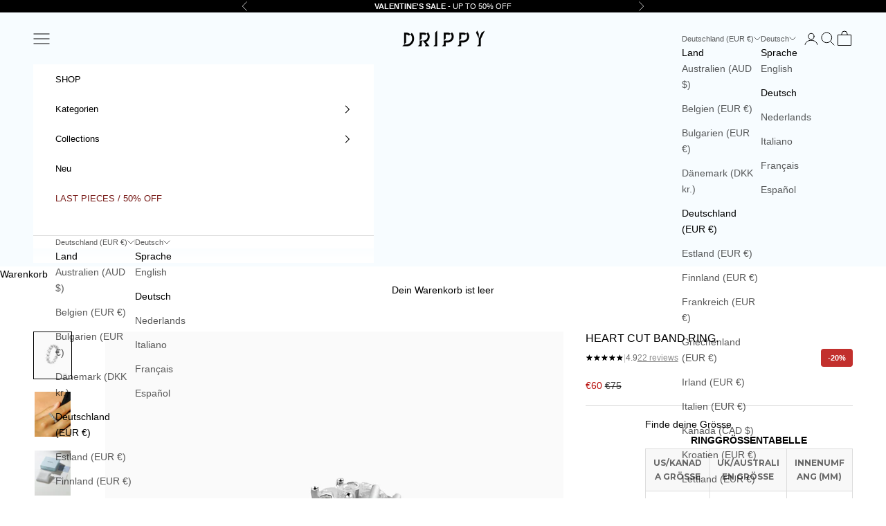

--- FILE ---
content_type: text/html; charset=utf-8
request_url: https://drippy.amsterdam/de/products/heart-cut-band-ring-925-sterling-silver
body_size: 75725
content:
<!doctype html>

<html class="no-js" lang="de" dir="ltr">
  <head>
	<script async crossorigin fetchpriority="high" src="/cdn/shopifycloud/importmap-polyfill/es-modules-shim.2.4.0.js"></script>
<script src="//drippy.amsterdam/cdn/shop/files/pandectes-rules.js?v=17952840046599432405"></script>
	
	
    <!-- Google Tag Manager -->
<script>(function(w,d,s,l,i){w[l]=w[l]||[];w[l].push({'gtm.start':
new Date().getTime(),event:'gtm.js'});var f=d.getElementsByTagName(s)[0],
j=d.createElement(s),dl=l!='dataLayer'?'&l='+l:'';j.async=true;j.src=
'https://www.googletagmanager.com/gtm.js?id='+i+dl;f.parentNode.insertBefore(j,f);
})(window,document,'script','dataLayer','GTM-MNVRXZ94');</script>
<!-- End Google Tag Manager -->

    <script>
  
  (function() {
      class Ultimate_Shopify_DataLayer {
        constructor() {
          window.dataLayer = window.dataLayer || []; 
          
          // use a prefix of events name
          this.eventPrefix = 'new_';

          //Keep the value false to get non-formatted product ID
          this.formattedItemId = true; 

          // data schema
          this.dataSchema = {
            ecommerce: {
                show: true
            },
            dynamicRemarketing: {
                show: false,
                business_vertical: 'retail'
            }
          }

          // add to wishlist selectors
          this.addToWishListSelectors = {
            'addWishListIcon': '',
            'gridItemSelector': '',
            'productLinkSelector': 'a[href*="/products/"]'
          }

          // quick view selectors
          this.quickViewSelector = {
            'quickViewElement': '',
            'gridItemSelector': '',
            'productLinkSelector': 'a[href*="/products/"]'
          }

          // mini cart button selector
          this.miniCartButton = [
            'a[href="/cart"]', 
          ];
          this.miniCartAppersOn = 'click';


          // begin checkout buttons/links selectors
          this.beginCheckoutButtons = [
            'input[name="checkout"]',
            'button[name="checkout"]',
            'a[href="/checkout"]',
            '.additional-checkout-buttons',
          ];

          // direct checkout button selector
          this.shopifyDirectCheckoutButton = [
            '.shopify-payment-button'
          ]

          //Keep the value true if Add to Cart redirects to the cart page
          this.isAddToCartRedirect = false;
          
          // keep the value false if cart items increment/decrement/remove refresh page 
          this.isAjaxCartIncrementDecrement = true;
          

          // Caution: Do not modify anything below this line, as it may result in it not functioning correctly.
          this.cart = {"note":null,"attributes":{},"original_total_price":0,"total_price":0,"total_discount":0,"total_weight":0.0,"item_count":0,"items":[],"requires_shipping":false,"currency":"EUR","items_subtotal_price":0,"cart_level_discount_applications":[],"checkout_charge_amount":0}
          this.countryCode = "NL";
          this.collectData();  
          this.storeURL = "https://drippy.amsterdam";
        }

        updateCart() {
          fetch("/cart.js")
          .then((response) => response.json())
          .then((data) => {
            this.cart = data;
          });
        }

       debounce(delay) {         
          let timeoutId;
          return function(func) {
            const context = this;
            const args = arguments;
            
            clearTimeout(timeoutId);
            
            timeoutId = setTimeout(function() {
              func.apply(context, args);
            }, delay);
          };
        }

        collectData() { 
            this.customerData();
            this.ajaxRequestData();
            this.searchPageData();
            this.miniCartData();
            this.beginCheckoutData();
  
            
  
            
              this.productSinglePage();
            
  
            
            
            this.addToWishListData();
            this.quickViewData();
            this.formData();
            this.phoneClickData();
            this.emailClickData();
        }        

        //logged in customer data 
        customerData() {
            const currentUser = {};
            

            if (currentUser.email) {
              currentUser.hash_email = "e3b0c44298fc1c149afbf4c8996fb92427ae41e4649b934ca495991b7852b855"
            }

            if (currentUser.phone) {
              currentUser.hash_phone = "e3b0c44298fc1c149afbf4c8996fb92427ae41e4649b934ca495991b7852b855"
            }

            window.dataLayer = window.dataLayer || [];
            dataLayer.push({
              customer: currentUser
            });
        }

        // add_to_cart, remove_from_cart, search
        ajaxRequestData() {
          const self = this;
          
          // handle non-ajax add to cart
          if(this.isAddToCartRedirect) {
            document.addEventListener('submit', function(event) {
              const addToCartForm = event.target.closest('form[action="/cart/add"]');
              if(addToCartForm) {
                event.preventDefault();
                
                const formData = new FormData(addToCartForm);
            
                fetch(window.Shopify.routes.root + 'cart/add.js', {
                  method: 'POST',
                  body: formData
                })
                .then(response => {
                    window.location.href = "/de/cart";
                })
                .catch((error) => {
                  console.error('Error:', error);
                });
              }
            });
          }
          
          // fetch
          let originalFetch = window.fetch;
          let debounce = this.debounce(800);
          
          window.fetch = function () {
            return originalFetch.apply(this, arguments).then((response) => {
              if (response.ok) {
                let cloneResponse = response.clone();
                let requestURL = arguments[0];
                
                if(/.*\/search\/?.*\?.*q=.+/.test(requestURL) && !requestURL.includes('&requestFrom=uldt')) {   
                  const queryString = requestURL.split('?')[1];
                  const urlParams = new URLSearchParams(queryString);
                  const search_term = urlParams.get("q");

                  debounce(function() {
                    fetch(`${self.storeURL}/search/suggest.json?q=${search_term}&resources[type]=product&requestFrom=uldt`)
                      .then(res => res.json())
                      .then(function(data) {
                            const products = data.resources.results.products;
                            if(products.length) {
                              const fetchRequests = products.map(product =>
                                fetch(`${self.storeURL}/${product.url.split('?')[0]}.js`)
                                  .then(response => response.json())
                                  .catch(error => console.error('Error fetching:', error))
                              );

                              Promise.all(fetchRequests)
                                .then(products => {
                                    const items = products.map((product) => {
                                      return {
                                        product_id: product.id,
                                        product_title: product.title,
                                        variant_id: product.variants[0].id,
                                        variant_title: product.variants[0].title,
                                        vendor: product.vendor,
                                        total_discount: 0,
                                        final_price: product.price_min,
                                        product_type: product.type, 
                                        quantity: 1
                                      }
                                    });

                                    self.ecommerceDataLayer('search', {search_term, items});
                                })
                            }else {
                              self.ecommerceDataLayer('search', {search_term, items: []});
                            }
                      });
                  });
                }
                else if (requestURL.includes("/cart/add")) {
                  cloneResponse.text().then((text) => {
                    let data = JSON.parse(text);

                    if(data.items && Array.isArray(data.items)) {
                      data.items.forEach(function(item) {
                         self.ecommerceDataLayer('add_to_cart', {items: [item]});
                      })
                    } else {
                      self.ecommerceDataLayer('add_to_cart', {items: [data]});
                    }
                    self.updateCart();
                  });
                }else if(requestURL.includes("/cart/change") || requestURL.includes("/cart/update")) {
                  
                   cloneResponse.text().then((text) => {
                     
                    let newCart = JSON.parse(text);
                    let newCartItems = newCart.items;
                    let oldCartItems = self.cart.items;

                    for(let i = 0; i < oldCartItems.length; i++) {
                      let item = oldCartItems[i];
                      let newItem = newCartItems.find(newItems => newItems.id === item.id);


                      if(newItem) {

                        if(newItem.quantity > item.quantity) {
                          // cart item increment
                          let quantity = (newItem.quantity - item.quantity);
                          let updatedItem = {...item, quantity}
                          self.ecommerceDataLayer('add_to_cart', {items: [updatedItem]});
                          self.updateCart(); 

                        }else if(newItem.quantity < item.quantity) {
                          // cart item decrement
                          let quantity = (item.quantity - newItem.quantity);
                          let updatedItem = {...item, quantity}
                          self.ecommerceDataLayer('remove_from_cart', {items: [updatedItem]});
                          self.updateCart(); 
                        }
                        

                      }else {
                        self.ecommerceDataLayer('remove_from_cart', {items: [item]});
                        self.updateCart(); 
                      }
                    }
                     
                  });
                }
              }
              return response;
            });
          }
          // end fetch 


          //xhr
          var origXMLHttpRequest = XMLHttpRequest;
          XMLHttpRequest = function() {
            var requestURL;
    
            var xhr = new origXMLHttpRequest();
            var origOpen = xhr.open;
            var origSend = xhr.send;
            
            // Override the `open` function.
            xhr.open = function(method, url) {
                requestURL = url;
                return origOpen.apply(this, arguments);
            };
    
    
            xhr.send = function() {
    
                // Only proceed if the request URL matches what we're looking for.
                if (requestURL.includes("/cart/add") || requestURL.includes("/cart/change") || /.*\/search\/?.*\?.*q=.+/.test(requestURL)) {
        
                    xhr.addEventListener('load', function() {
                        if (xhr.readyState === 4) {
                            if (xhr.status >= 200 && xhr.status < 400) { 

                              if(/.*\/search\/?.*\?.*q=.+/.test(requestURL) && !requestURL.inclides('&requestFrom=uldt')) {
                                const queryString = requestURL.split('?')[1];
                                const urlParams = new URLSearchParams(queryString);
                                const search_term = urlParams.get("q");

                                debounce(function() {
                                    fetch(`${self.storeURL}/search/suggest.json?q=${search_term}&resources[type]=product&requestFrom=uldt`)
                                      .then(res => res.json())
                                      .then(function(data) {
                                            const products = data.resources.results.products;
                                            if(products.length) {
                                              const fetchRequests = products.map(product =>
                                                fetch(`${self.storeURL}/${product.url.split('?')[0]}.js`)
                                                  .then(response => response.json())
                                                  .catch(error => console.error('Error fetching:', error))
                                              );
                
                                              Promise.all(fetchRequests)
                                                .then(products => {
                                                    const items = products.map((product) => {
                                                      return {
                                                        product_id: product.id,
                                                        product_title: product.title,
                                                        variant_id: product.variants[0].id,
                                                        variant_title: product.variants[0].title,
                                                        vendor: product.vendor,
                                                        total_discount: 0,
                                                        final_price: product.price_min,
                                                        product_type: product.type, 
                                                        quantity: 1
                                                      }
                                                    });
                
                                                    self.ecommerceDataLayer('search', {search_term, items});
                                                })
                                            }else {
                                              self.ecommerceDataLayer('search', {search_term, items: []});
                                            }
                                      });
                                  });

                              }

                              else if(requestURL.includes("/cart/add")) {
                                  const data = JSON.parse(xhr.responseText);

                                  if(data.items && Array.isArray(data.items)) {
                                    data.items.forEach(function(item) {
                                        self.ecommerceDataLayer('add_to_cart', {items: [item]});
                                      })
                                  } else {
                                    self.ecommerceDataLayer('add_to_cart', {items: [data]});
                                  }
                                  self.updateCart();
                                 
                               }else if(requestURL.includes("/cart/change")) {
                                 
                                  const newCart = JSON.parse(xhr.responseText);
                                  const newCartItems = newCart.items;
                                  let oldCartItems = self.cart.items;
              
                                  for(let i = 0; i < oldCartItems.length; i++) {
                                    let item = oldCartItems[i];
                                    let newItem = newCartItems.find(newItems => newItems.id === item.id);
              
              
                                    if(newItem) {
                                      if(newItem.quantity > item.quantity) {
                                        // cart item increment
                                        let quantity = (newItem.quantity - item.quantity);
                                        let updatedItem = {...item, quantity}
                                        self.ecommerceDataLayer('add_to_cart', {items: [updatedItem]});
                                        self.updateCart(); 
              
                                      }else if(newItem.quantity < item.quantity) {
                                        // cart item decrement
                                        let quantity = (item.quantity - newItem.quantity);
                                        let updatedItem = {...item, quantity}
                                        self.ecommerceDataLayer('remove_from_cart', {items: [updatedItem]});
                                        self.updateCart(); 
                                      }
                                      
              
                                    }else {
                                      self.ecommerceDataLayer('remove_from_cart', {items: [item]});
                                      self.updateCart(); 
                                    }
                                  }
                               }          
                            }
                        }
                    });
                }
    
                return origSend.apply(this, arguments);
            };
    
            return xhr;
          }; 
          //end xhr
        }

        // search event from search page
        searchPageData() {
          const self = this;
          let pageUrl = window.location.href;
          
          if(/.+\/search\?.*\&?q=.+/.test(pageUrl)) {   
            const queryString = pageUrl.split('?')[1];
            const urlParams = new URLSearchParams(queryString);
            const search_term = urlParams.get("q");
                
            fetch(`https://drippy.amsterdam/search/suggest.json?q=${search_term}&resources[type]=product&requestFrom=uldt`)
            .then(res => res.json())
            .then(function(data) {
                  const products = data.resources.results.products;
                  if(products.length) {
                    const fetchRequests = products.map(product =>
                      fetch(`${self.storeURL}/${product.url.split('?')[0]}.js`)
                        .then(response => response.json())
                        .catch(error => console.error('Error fetching:', error))
                    );
                    Promise.all(fetchRequests)
                    .then(products => {
                        const items = products.map((product) => {
                            return {
                            product_id: product.id,
                            product_title: product.title,
                            variant_id: product.variants[0].id,
                            variant_title: product.variants[0].title,
                            vendor: product.vendor,
                            total_discount: 0,
                            final_price: product.price_min,
                            product_type: product.type, 
                            quantity: 1
                            }
                        });

                        self.ecommerceDataLayer('search', {search_term, items});
                    });
                  }else {
                    self.ecommerceDataLayer('search', {search_term, items: []});
                  }
            });
          }
        }

        // view_cart
        miniCartData() {
          if(this.miniCartButton.length) {
            let self = this;
            if(this.miniCartAppersOn === 'hover') {
              this.miniCartAppersOn = 'mouseenter';
            }
            this.miniCartButton.forEach((selector) => {
              let miniCartButtons = document.querySelectorAll(selector);
              miniCartButtons.forEach((miniCartButton) => {
                  miniCartButton.addEventListener(self.miniCartAppersOn, () => {
                    self.ecommerceDataLayer('view_cart', self.cart);
                  });
              })
            });
          }
        }

        // begin_checkout
        beginCheckoutData() {
          let self = this;
          document.addEventListener('pointerdown', () => {
            let targetElement = event.target.closest(self.beginCheckoutButtons.join(', '));
            if(targetElement) {
              self.ecommerceDataLayer('begin_checkout', self.cart);
            }
          });
        }

        // view_cart, add_to_cart, remove_from_cart
        viewCartPageData() {
          
          this.ecommerceDataLayer('view_cart', this.cart);

          //if cart quantity chagne reload page 
          if(!this.isAjaxCartIncrementDecrement) {
            const self = this;
            document.addEventListener('pointerdown', (event) => {
              const target = event.target.closest('a[href*="/cart/change?"]');
              if(target) {
                const linkUrl = target.getAttribute('href');
                const queryString = linkUrl.split("?")[1];
                const urlParams = new URLSearchParams(queryString);
                const newQuantity = urlParams.get("quantity");
                const line = urlParams.get("line");
                const cart_id = urlParams.get("id");
        
                
                if(newQuantity && (line || cart_id)) {
                  let item = line ? {...self.cart.items[line - 1]} : self.cart.items.find(item => item.key === cart_id);
        
                  let event = 'add_to_cart';
                  if(newQuantity < item.quantity) {
                    event = 'remove_from_cart';
                  }
        
                  let quantity = Math.abs(newQuantity - item.quantity);
                  item['quantity'] = quantity;
        
                  self.ecommerceDataLayer(event, {items: [item]});
                }
              }
            });
          }
        }

        productSinglePage() {
        
          const item = {
              product_id: 7362218754204,
              variant_id: 41819447885980,
              product_title: "HEART CUT BAND RING.",
              vendor: "Drippy Amsterdam",
              line_level_total_discount: 0,
              vendor: "Drippy Amsterdam",
              sku: null,
              product_type: "Rings",
              item_list_id: 279232184476,
              item_list_name: "925 Silber",
              
                variant_title: "5",
              
              final_price: 6000,
              quantity: 1
          };
          
          const variants = [{"id":41819447885980,"title":"5","option1":"5","option2":null,"option3":null,"sku":"DRIP-HEART-CUT-BAND-925-WG-5","requires_shipping":true,"taxable":true,"featured_image":null,"available":true,"name":"HEART CUT BAND RING. - 5","public_title":"5","options":["5"],"price":6000,"weight":51000,"compare_at_price":7500,"inventory_management":"shopify","barcode":"9508454135879","requires_selling_plan":false,"selling_plan_allocations":[],"quantity_rule":{"min":1,"max":null,"increment":1}},{"id":41819447918748,"title":"6","option1":"6","option2":null,"option3":null,"sku":"DRIP-HEART-CUT-BAND-925-WG-6","requires_shipping":true,"taxable":true,"featured_image":null,"available":true,"name":"HEART CUT BAND RING. - 6","public_title":"6","options":["6"],"price":6000,"weight":51000,"compare_at_price":7500,"inventory_management":"shopify","barcode":"9508154765536","requires_selling_plan":false,"selling_plan_allocations":[],"quantity_rule":{"min":1,"max":null,"increment":1}},{"id":41819447951516,"title":"7","option1":"7","option2":null,"option3":null,"sku":"DRIP-HEART-CUT-BAND-925-WG-7","requires_shipping":true,"taxable":true,"featured_image":null,"available":true,"name":"HEART CUT BAND RING. - 7","public_title":"7","options":["7"],"price":6000,"weight":51000,"compare_at_price":7500,"inventory_management":"shopify","barcode":"9508256694925","requires_selling_plan":false,"selling_plan_allocations":[],"quantity_rule":{"min":1,"max":null,"increment":1}},{"id":41819447984284,"title":"8","option1":"8","option2":null,"option3":null,"sku":"DRIP-HEART-CUT-BAND-925-WG-8","requires_shipping":true,"taxable":true,"featured_image":null,"available":true,"name":"HEART CUT BAND RING. - 8","public_title":"8","options":["8"],"price":6000,"weight":51000,"compare_at_price":7500,"inventory_management":"shopify","barcode":"9507373738321","requires_selling_plan":false,"selling_plan_allocations":[],"quantity_rule":{"min":1,"max":null,"increment":1}},{"id":41819448017052,"title":"9","option1":"9","option2":null,"option3":null,"sku":"DRIP-HEART-CUT-BAND-925-WG-9","requires_shipping":true,"taxable":true,"featured_image":null,"available":true,"name":"HEART CUT BAND RING. - 9","public_title":"9","options":["9"],"price":6000,"weight":51000,"compare_at_price":7500,"inventory_management":"shopify","barcode":"9504125457875","requires_selling_plan":false,"selling_plan_allocations":[],"quantity_rule":{"min":1,"max":null,"increment":1}}]
          this.ecommerceDataLayer('view_item', {items: [item]});

          if(this.shopifyDirectCheckoutButton.length) {
              let self = this;
              document.addEventListener('pointerdown', (event) => {  
                let target = event.target;
                let checkoutButton = event.target.closest(this.shopifyDirectCheckoutButton.join(', '));

                if(checkoutButton && (variants || self.quickViewVariants)) {

                    let checkoutForm = checkoutButton.closest('form[action*="/cart/add"]');
                    if(checkoutForm) {

                        let variant_id = null;
                        let varientInput = checkoutForm.querySelector('input[name="id"]');
                        let varientIdFromURL = new URLSearchParams(window.location.search).get('variant');
                        let firstVarientId = item.variant_id;

                        if(varientInput) {
                          variant_id = parseInt(varientInput.value);
                        }else if(varientIdFromURL) {
                          variant_id = varientIdFromURL;
                        }else if(firstVarientId) {
                          variant_id = firstVarientId;
                        }

                        if(variant_id) {
                            variant_id = parseInt(variant_id);

                            let quantity = 1;
                            let quantitySelector = checkoutForm.getAttribute('id');
                            if(quantitySelector) {
                              let quentityInput = document.querySelector('input[name="quantity"][form="'+quantitySelector+'"]');
                              if(quentityInput) {
                                  quantity = +quentityInput.value;
                              }
                            }
                          
                            if(variant_id) {
                                let variant = variants.find(item => item.id === +variant_id);
                                if(variant && item) {
                                    variant_id
                                    item['variant_id'] = variant_id;
                                    item['variant_title'] = variant.title;
                                    item['final_price'] = variant.price;
                                    item['quantity'] = quantity;
                                    
                                    self.ecommerceDataLayer('add_to_cart', {items: [item]});
                                    self.ecommerceDataLayer('begin_checkout', {items: [item]});
                                }else if(self.quickViewedItem) {                                  
                                  let variant = self.quickViewVariants.find(item => item.id === +variant_id);
                                  if(variant) {
                                    self.quickViewedItem['variant_id'] = variant_id;
                                    self.quickViewedItem['variant_title'] = variant.title;
                                    self.quickViewedItem['final_price'] = parseFloat(variant.price) * 100;
                                    self.quickViewedItem['quantity'] = quantity;
                                    
                                    self.ecommerceDataLayer('add_to_cart', {items: [self.quickViewedItem]});
                                    self.ecommerceDataLayer('begin_checkout', {items: [self.quickViewedItem]});
                                    
                                  }
                                }
                            }
                        }
                    }

                }
              }); 
          }
          
          
        }

        collectionsPageData() {
          var ecommerce = {
            'items': [
              
              ]
          };

          ecommerce['item_list_id'] = null
          ecommerce['item_list_name'] = null

          this.ecommerceDataLayer('view_item_list', ecommerce);
        }
        
        
        // add to wishlist
        addToWishListData() {
          if(this.addToWishListSelectors && this.addToWishListSelectors.addWishListIcon) {
            const self = this;
            document.addEventListener('pointerdown', (event) => {
              let target = event.target;
              
              if(target.closest(self.addToWishListSelectors.addWishListIcon)) {
                let pageULR = window.location.href.replace(/\?.+/, '');
                let requestURL = undefined;
          
                if(/\/products\/[^/]+$/.test(pageULR)) {
                  requestURL = pageULR;
                } else if(self.addToWishListSelectors.gridItemSelector && self.addToWishListSelectors.productLinkSelector) {
                  let itemElement = target.closest(self.addToWishListSelectors.gridItemSelector);
                  if(itemElement) {
                    let linkElement = itemElement.querySelector(self.addToWishListSelectors.productLinkSelector); 
                    if(linkElement) {
                      let link = linkElement.getAttribute('href').replace(/\?.+/g, '');
                      if(link && /\/products\/[^/]+$/.test(link)) {
                        requestURL = link;
                      }
                    }
                  }
                }

                if(requestURL) {
                  fetch(requestURL + '.json')
                    .then(res => res.json())
                    .then(result => {
                      let data = result.product;                    
                      if(data) {
                        let dataLayerData = {
                          product_id: data.id,
                            variant_id: data.variants[0].id,
                            product_title: data.title,
                          quantity: 1,
                          final_price: parseFloat(data.variants[0].price) * 100,
                          total_discount: 0,
                          product_type: data.product_type,
                          vendor: data.vendor,
                          variant_title: (data.variants[0].title !== 'Default Title') ? data.variants[0].title : undefined,
                          sku: data.variants[0].sku,
                        }

                        self.ecommerceDataLayer('add_to_wishlist', {items: [dataLayerData]});
                      }
                    });
                }
              }
            });
          }
        }

        quickViewData() {
          if(this.quickViewSelector.quickViewElement && this.quickViewSelector.gridItemSelector && this.quickViewSelector.productLinkSelector) {
            const self = this;
            document.addEventListener('pointerdown', (event) => {
              let target = event.target;
              if(target.closest(self.quickViewSelector.quickViewElement)) {
                let requestURL = undefined;
                let itemElement = target.closest(this.quickViewSelector.gridItemSelector );
                
                if(itemElement) {
                  let linkElement = itemElement.querySelector(self.quickViewSelector.productLinkSelector); 
                  if(linkElement) {
                    let link = linkElement.getAttribute('href').replace(/\?.+/g, '');
                    if(link && /\/products\/[^/]+$/.test(link)) {
                      requestURL = link;
                    }
                  }
                }   
                
                if(requestURL) {
                    fetch(requestURL + '.json')
                      .then(res => res.json())
                      .then(result => {
                        let data = result.product;                    
                        if(data) {
                          let dataLayerData = {
                            product_id: data.id,
                            variant_id: data.variants[0].id,
                            product_title: data.title,
                            quantity: 1,
                            final_price: parseFloat(data.variants[0].price) * 100,
                            total_discount: 0,
                            product_type: data.product_type,
                            vendor: data.vendor,
                            variant_title: (data.variants[0].title !== 'Default Title') ? data.variants[0].title : undefined,
                            sku: data.variants[0].sku,
                          }
  
                          self.ecommerceDataLayer('view_item', {items: [dataLayerData]});
                          self.quickViewVariants = data.variants;
                          self.quickViewedItem = dataLayerData;
                        }
                      });
                  }
              }
            });

            
          }
        }

        // all ecommerce events
        ecommerceDataLayer(event, data) {
          const self = this;
          dataLayer.push({ 'ecommerce': null });
          const dataLayerData = {
            "event": this.eventPrefix + event,
            'ecommerce': {
               'currency': this.cart.currency,
               'items': data.items.map((item, index) => {
                 const dataLayerItem = {
                    'index': index,
                    'item_id': this.formattedItemId  ? `shopify_${this.countryCode}_${item.product_id}_${item.variant_id}` : item.product_id.toString(),
                    'product_id': item.product_id.toString(),
                    'variant_id': item.variant_id.toString(),
                    'item_name': item.product_title,
                    'quantity': item.quantity,
                    'price': +((item.final_price / 100).toFixed(2)),
                    'discount': item.total_discount ? +((item.total_discount / 100).toFixed(2)) : 0 
                }

                if(item.product_type) {
                  dataLayerItem['item_category'] = item.product_type;
                }
                
                if(item.vendor) {
                  dataLayerItem['item_brand'] = item.vendor;
                }
               
                if(item.variant_title && item.variant_title !== 'Default Title') {
                  dataLayerItem['item_variant'] = item.variant_title;
                }
              
                if(item.sku) {
                  dataLayerItem['sku'] = item.sku;
                }

                if(item.item_list_name) {
                  dataLayerItem['item_list_name'] = item.item_list_name;
                }

                if(item.item_list_id) {
                  dataLayerItem['item_list_id'] = item.item_list_id.toString()
                }

                return dataLayerItem;
              })
            }
          }

          if(data.total_price !== undefined) {
            dataLayerData['ecommerce']['value'] =  +((data.total_price / 100).toFixed(2));
          } else {
            dataLayerData['ecommerce']['value'] = +(dataLayerData['ecommerce']['items'].reduce((total, item) => total + (item.price * item.quantity), 0)).toFixed(2);
          }
          
          if(data.item_list_id) {
            dataLayerData['ecommerce']['item_list_id'] = data.item_list_id;
          }
          
          if(data.item_list_name) {
            dataLayerData['ecommerce']['item_list_name'] = data.item_list_name;
          }

          if(data.search_term) {
            dataLayerData['search_term'] = data.search_term;
          }

          if(self.dataSchema.dynamicRemarketing && self.dataSchema.dynamicRemarketing.show) {
            dataLayer.push({ 'dynamicRemarketing': null });
            dataLayerData['dynamicRemarketing'] = {
                value: dataLayerData.ecommerce.value,
                items: dataLayerData.ecommerce.items.map(item => ({id: item.item_id, google_business_vertical: self.dataSchema.dynamicRemarketing.business_vertical}))
            }
          }

          if(!self.dataSchema.ecommerce ||  !self.dataSchema.ecommerce.show) {
            delete dataLayerData['ecommerce'];
          }

          dataLayer.push(dataLayerData);
        }

        
        // contact form submit & newsletters signup
        formData() {
          const self = this;
          document.addEventListener('submit', function(event) {

            let targetForm = event.target.closest('form[action^="/contact"]');


            if(targetForm) {
              const formData = {
                form_location: window.location.href,
                form_id: targetForm.getAttribute('id'),
                form_classes: targetForm.getAttribute('class')
              };
                            
              let formType = targetForm.querySelector('input[name="form_type"]');
              let inputs = targetForm.querySelectorAll("input:not([type=hidden]):not([type=submit]), textarea, select");
              
              inputs.forEach(function(input) {
                var inputName = input.name;
                var inputValue = input.value;
                
                if (inputName && inputValue) {
                  var matches = inputName.match(/\[(.*?)\]/);
                  if (matches && matches.length > 1) {
                     var fieldName = matches[1];
                     formData[fieldName] = input.value;
                  }
                }
              });
              
              if(formType && formType.value === 'customer') {
                dataLayer.push({ event: self.eventPrefix + 'newsletter_signup', ...formData});
              } else if(formType && formType.value === 'contact') {
                dataLayer.push({ event: self.eventPrefix + 'contact_form_submit', ...formData});
              }
            }
          });

        }

        // phone_number_click event
        phoneClickData() {
          const self = this; 
          document.addEventListener('click', function(event) {
            let target = event.target.closest('a[href^="tel:"]');
            if(target) {
              let phone_number = target.getAttribute('href').replace('tel:', '');
              dataLayer.push({
                event: self.eventPrefix + 'phone_number_click',
                page_location: window.location.href,
                link_classes: target.getAttribute('class'),
                link_id: target.getAttribute('id'),
                phone_number
              })
            }
          });
        }
  
        // email_click event
        emailClickData() {
          const self = this; 
          document.addEventListener('click', function(event) {
            let target = event.target.closest('a[href^="mailto:"]');
            if(target) {
              let email_address = target.getAttribute('href').replace('mailto:', '');
              dataLayer.push({
                event: self.eventPrefix + 'email_click',
                page_location: window.location.href,
                link_classes: target.getAttribute('class'),
                link_id: target.getAttribute('id'),
                email_address
              })
            }
          });
        }
      } 
      // end Ultimate_Shopify_DataLayer

      document.addEventListener('DOMContentLoaded', function() {
        try{
          new Ultimate_Shopify_DataLayer();
        }catch(error) {
          console.log(error);
        }
      });
    
  })();
</script>
    
	
<!-- Start of Shoplift scripts -->
<style>.shoplift-hide { opacity: 0 !important; }</style>
<script type="text/javascript">(function(){var E=Object.defineProperty;var $=(l,u,h)=>u in l?E(l,u,{enumerable:!0,configurable:!0,writable:!0,value:h}):l[u]=h;var g=(l,u,h)=>($(l,typeof u!="symbol"?u+"":u,h),h);(function(){"use strict";function l(n,i){var e=h(n,i,"get");return A(n,e)}function u(n,i,e){var t=h(n,i,"set");return I(n,t,e),e}function h(n,i,e){if(!i.has(n))throw new TypeError("attempted to "+e+" private field on non-instance");return i.get(n)}function A(n,i){return i.get?i.get.call(n):i.value}function I(n,i,e){if(i.set)i.set.call(n,e);else{if(!i.writable)throw new TypeError("attempted to set read only private field");i.value=e}}function v(n,i,e){if(!i.has(n))throw new TypeError("attempted to get private field on non-instance");return e}function C(n,i){if(i.has(n))throw new TypeError("Cannot initialize the same private elements twice on an object")}function R(n,i,e){C(n,i),i.set(n,e)}function V(n,i){C(n,i),i.add(n)}var z=[" daum[ /]"," deusu/"," yadirectfetcher","(?:^| )site","(?:^|[^g])news","@[a-z]","\\(at\\)[a-z]","\\(github\\.com/","\\[at\\][a-z]","^12345","^<","^[\\w \\.\\-\\(\\)]+(/v?\\d+(\\.\\d+)?(\\.\\d{1,10})?)?$","^[^ ]{50,}$","^active","^ad muncher","^amaya","^anglesharp/","^anonymous","^avsdevicesdk/","^axios/","^bidtellect/","^biglotron","^btwebclient/","^castro","^clamav[ /]","^client/","^cobweb/","^coccoc","^custom","^ddg[_-]android","^discourse","^dispatch/\\d","^downcast/","^duckduckgo","^facebook","^fdm[ /]\\d","^getright/","^gozilla/","^hatena","^hobbit","^hotzonu","^hwcdn/","^jeode/","^jetty/","^jigsaw","^linkdex","^lwp[-: ]","^metauri","^microsoft bits","^movabletype","^mozilla/\\d\\.\\d \\(compatible;?\\)$","^mozilla/\\d\\.\\d \\w*$","^navermailapp","^netsurf","^offline explorer","^php","^postman","^postrank","^python","^read","^reed","^restsharp/","^snapchat","^space bison","^svn","^swcd ","^taringa","^test certificate info","^thumbor/","^tumblr/","^user-agent:mozilla","^valid","^venus/fedoraplanet","^w3c","^webbandit/","^webcopier","^wget","^whatsapp","^xenu link sleuth","^yahoo","^yandex","^zdm/\\d","^zoom marketplace/","^$","adbeat\\.com","appinsights","archive","ask jeeves/teoma","bit\\.ly/","bluecoat drtr","bot","browsex","burpcollaborator","capture","catch","check","chrome-lighthouse","chromeframe","cloud","crawl","cryptoapi","dareboost","datanyze","dataprovider","dejaclick","dmbrowser","download","evc-batch/","feed","firephp","freesafeip","ghost","gomezagent","google","headlesschrome/","http","httrack","hubspot marketing grader","hydra","ibisbrowser","images","iplabel","ips-agent","java","library","mail\\.ru/","manager","monitor","morningscore/","neustar wpm","nutch","offbyone","optimize","pageburst","pagespeed","perl","phantom","pingdom","powermarks","preview","proxy","ptst[ /]\\d","reader","rexx;","rigor","rss","scan","scrape","search","serp ?reputation ?management","server","sogou","sparkler/","speedcurve","spider","splash","statuscake","stumbleupon\\.com","supercleaner","synapse","synthetic","taginspector/","torrent","tracemyfile","transcoder","trendsmapresolver","twingly recon","url","virtuoso","wappalyzer","webglance","webkit2png","websitemetadataretriever","whatcms/","wordpress","zgrab"];function j(n){try{new RegExp("(?<! cu)bot").test("dangerbot")}catch{return n}return[["bot","(?<! cu)bot"],["google","(?<! (?:channel/|google/))google(?!(app|/google| pixel))"],["http","(?<!(?:lib))http"],["java","java(?!;)"],["search","(?<! ya(?:yandex)?)search"]].forEach(i=>{let[e,t]=i;const s=n.lastIndexOf(e);~s&&n.splice(s,1,t)}),n}j(z);const q="i";var p=new WeakMap,y=new WeakMap,k=new WeakSet,P=new WeakSet;class x{constructor(i){return V(this,P),V(this,k),R(this,p,{writable:!0,value:void 0}),R(this,y,{writable:!0,value:void 0}),u(this,p,i||z.slice()),v(this,k,S).call(this),Object.defineProperties(t=>this.test(t),Object.entries(Object.getOwnPropertyDescriptors(x.prototype)).reduce((t,s)=>{let[a,o]=s;return typeof o.value=="function"&&Object.assign(t,{[a]:{value:this[a].bind(this)}}),typeof o.get=="function"&&Object.assign(t,{[a]:{get:()=>this[a]}}),t},{}))}get pattern(){return new RegExp(l(this,y))}test(i){return!!i&&l(this,y).test(i)}find(){const e=(arguments.length>0&&arguments[0]!==void 0?arguments[0]:"").match(l(this,y));return e&&e[0]}matches(){let i=arguments.length>0&&arguments[0]!==void 0?arguments[0]:"";return l(this,p).filter(e=>new RegExp(e,q).test(i))}clear(){let i=arguments.length>0&&arguments[0]!==void 0?arguments[0]:"";this.exclude(this.matches(i))}extend(){let i=arguments.length>0&&arguments[0]!==void 0?arguments[0]:[];[].push.apply(l(this,p),i.filter(e=>v(this,P,L).call(this,e)===-1).map(e=>e.toLowerCase())),v(this,k,S).call(this)}exclude(){let i=arguments.length>0&&arguments[0]!==void 0?arguments[0]:[],{length:e}=i;for(;e--;){const t=v(this,P,L).call(this,i[e]);t>-1&&l(this,p).splice(t,1)}v(this,k,S).call(this)}spawn(i){return new x(i||l(this,p))}}function S(){u(this,y,new RegExp(l(this,p).join("|"),q))}function L(n){return l(this,p).indexOf(n.toLowerCase())}const _=new x;class O{constructor(i,e,t){g(this,"shop");g(this,"storageSessionKey");g(this,"host");g(this,"cssHideClass");g(this,"rootPath");this.shop=i,this.storageSessionKey=`SHOPLIFT_SESSION_${this.shop}`,this.host=e,this.cssHideClass=t,this.rootPath="/de"}getLocalVisitor(){const i=window.localStorage.getItem(this.storageSessionKey);if(i)try{return JSON.parse(i)}catch{}return null}flagProcessing(i){const e=this.getLocalVisitor();e&&(e.isProcessing=i,this.updateLocalStorage(e))}async getRemoteVisitor(i){return(await this.makeRequest({method:"get",url:`${this.host}/api/v0/visitors/${i}`})).data}getUTMValue(i){const t=decodeURIComponent(window.location.search.substring(1)).split("&");for(let s=0;s<t.length;s++){const a=t[s].split("=");if(a[0]===i)return a[1]||null}return null}hidePage(){this.cssHideClass&&!window.document.documentElement.classList.contains(this.cssHideClass)&&(window.document.documentElement.classList.add(this.cssHideClass),setTimeout(this.removeAsyncHide(this.cssHideClass),2e3))}showPage(){this.cssHideClass&&this.removeAsyncHide(this.cssHideClass)()}getDeviceType(){function i(){let t=!1;return function(s){(/(android|bb\d+|meego).+mobile|avantgo|bada\/|blackberry|blazer|compal|elaine|fennec|hiptop|iemobile|ip(hone|od)|iris|kindle|lge |maemo|midp|mmp|mobile.+firefox|netfront|opera m(ob|in)i|palm( os)?|phone|p(ixi|re)\/|plucker|pocket|psp|series(4|6)0|symbian|treo|up\.(browser|link)|vodafone|wap|windows ce|xda|xiino/i.test(s)||/1207|6310|6590|3gso|4thp|50[1-6]i|770s|802s|a wa|abac|ac(er|oo|s\-)|ai(ko|rn)|al(av|ca|co)|amoi|an(ex|ny|yw)|aptu|ar(ch|go)|as(te|us)|attw|au(di|\-m|r |s )|avan|be(ck|ll|nq)|bi(lb|rd)|bl(ac|az)|br(e|v)w|bumb|bw\-(n|u)|c55\/|capi|ccwa|cdm\-|cell|chtm|cldc|cmd\-|co(mp|nd)|craw|da(it|ll|ng)|dbte|dc\-s|devi|dica|dmob|do(c|p)o|ds(12|\-d)|el(49|ai)|em(l2|ul)|er(ic|k0)|esl8|ez([4-7]0|os|wa|ze)|fetc|fly(\-|_)|g1 u|g560|gene|gf\-5|g\-mo|go(\.w|od)|gr(ad|un)|haie|hcit|hd\-(m|p|t)|hei\-|hi(pt|ta)|hp( i|ip)|hs\-c|ht(c(\-| |_|a|g|p|s|t)|tp)|hu(aw|tc)|i\-(20|go|ma)|i230|iac( |\-|\/)|ibro|idea|ig01|ikom|im1k|inno|ipaq|iris|ja(t|v)a|jbro|jemu|jigs|kddi|keji|kgt( |\/)|klon|kpt |kwc\-|kyo(c|k)|le(no|xi)|lg( g|\/(k|l|u)|50|54|\-[a-w])|libw|lynx|m1\-w|m3ga|m50\/|ma(te|ui|xo)|mc(01|21|ca)|m\-cr|me(rc|ri)|mi(o8|oa|ts)|mmef|mo(01|02|bi|de|do|t(\-| |o|v)|zz)|mt(50|p1|v )|mwbp|mywa|n10[0-2]|n20[2-3]|n30(0|2)|n50(0|2|5)|n7(0(0|1)|10)|ne((c|m)\-|on|tf|wf|wg|wt)|nok(6|i)|nzph|o2im|op(ti|wv)|oran|owg1|p800|pan(a|d|t)|pdxg|pg(13|\-([1-8]|c))|phil|pire|pl(ay|uc)|pn\-2|po(ck|rt|se)|prox|psio|pt\-g|qa\-a|qc(07|12|21|32|60|\-[2-7]|i\-)|qtek|r380|r600|raks|rim9|ro(ve|zo)|s55\/|sa(ge|ma|mm|ms|ny|va)|sc(01|h\-|oo|p\-)|sdk\/|se(c(\-|0|1)|47|mc|nd|ri)|sgh\-|shar|sie(\-|m)|sk\-0|sl(45|id)|sm(al|ar|b3|it|t5)|so(ft|ny)|sp(01|h\-|v\-|v )|sy(01|mb)|t2(18|50)|t6(00|10|18)|ta(gt|lk)|tcl\-|tdg\-|tel(i|m)|tim\-|t\-mo|to(pl|sh)|ts(70|m\-|m3|m5)|tx\-9|up(\.b|g1|si)|utst|v400|v750|veri|vi(rg|te)|vk(40|5[0-3]|\-v)|vm40|voda|vulc|vx(52|53|60|61|70|80|81|83|85|98)|w3c(\-| )|webc|whit|wi(g |nc|nw)|wmlb|wonu|x700|yas\-|your|zeto|zte\-/i.test(s.substr(0,4)))&&(t=!0)}(navigator.userAgent||navigator.vendor),t}function e(){let t=!1;return function(s){(/android|ipad|playbook|silk/i.test(s)||/1207|6310|6590|3gso|4thp|50[1-6]i|770s|802s|a wa|abac|ac(er|oo|s\-)|ai(ko|rn)|al(av|ca|co)|amoi|an(ex|ny|yw)|aptu|ar(ch|go)|as(te|us)|attw|au(di|\-m|r |s )|avan|be(ck|ll|nq)|bi(lb|rd)|bl(ac|az)|br(e|v)w|bumb|bw\-(n|u)|c55\/|capi|ccwa|cdm\-|cell|chtm|cldc|cmd\-|co(mp|nd)|craw|da(it|ll|ng)|dbte|dc\-s|devi|dica|dmob|do(c|p)o|ds(12|\-d)|el(49|ai)|em(l2|ul)|er(ic|k0)|esl8|ez([4-7]0|os|wa|ze)|fetc|fly(\-|_)|g1 u|g560|gene|gf\-5|g\-mo|go(\.w|od)|gr(ad|un)|haie|hcit|hd\-(m|p|t)|hei\-|hi(pt|ta)|hp( i|ip)|hs\-c|ht(c(\-| |_|a|g|p|s|t)|tp)|hu(aw|tc)|i\-(20|go|ma)|i230|iac( |\-|\/)|ibro|idea|ig01|ikom|im1k|inno|ipaq|iris|ja(t|v)a|jbro|jemu|jigs|kddi|keji|kgt( |\/)|klon|kpt |kwc\-|kyo(c|k)|le(no|xi)|lg( g|\/(k|l|u)|50|54|\-[a-w])|libw|lynx|m1\-w|m3ga|m50\/|ma(te|ui|xo)|mc(01|21|ca)|m\-cr|me(rc|ri)|mi(o8|oa|ts)|mmef|mo(01|02|bi|de|do|t(\-| |o|v)|zz)|mt(50|p1|v )|mwbp|mywa|n10[0-2]|n20[2-3]|n30(0|2)|n50(0|2|5)|n7(0(0|1)|10)|ne((c|m)\-|on|tf|wf|wg|wt)|nok(6|i)|nzph|o2im|op(ti|wv)|oran|owg1|p800|pan(a|d|t)|pdxg|pg(13|\-([1-8]|c))|phil|pire|pl(ay|uc)|pn\-2|po(ck|rt|se)|prox|psio|pt\-g|qa\-a|qc(07|12|21|32|60|\-[2-7]|i\-)|qtek|r380|r600|raks|rim9|ro(ve|zo)|s55\/|sa(ge|ma|mm|ms|ny|va)|sc(01|h\-|oo|p\-)|sdk\/|se(c(\-|0|1)|47|mc|nd|ri)|sgh\-|shar|sie(\-|m)|sk\-0|sl(45|id)|sm(al|ar|b3|it|t5)|so(ft|ny)|sp(01|h\-|v\-|v )|sy(01|mb)|t2(18|50)|t6(00|10|18)|ta(gt|lk)|tcl\-|tdg\-|tel(i|m)|tim\-|t\-mo|to(pl|sh)|ts(70|m\-|m3|m5)|tx\-9|up(\.b|g1|si)|utst|v400|v750|veri|vi(rg|te)|vk(40|5[0-3]|\-v)|vm40|voda|vulc|vx(52|53|60|61|70|80|81|83|85|98)|w3c(\-| )|webc|whit|wi(g |nc|nw)|wmlb|wonu|x700|yas\-|your|zeto|zte\-/i.test(s.substr(0,4)))&&(t=!0)}(navigator.userAgent||navigator.vendor),t}return i()?"mobile":e()?"tablet":"desktop"}removeAsyncHide(i){return()=>{i&&window.document.documentElement.classList.remove(i)}}async sendCartEvent(i){let e=await this.makeRequest({method:"get",url:`${window.location.origin}/cart.js`});e.data.note===null&&(e=await this.makeRequest({method:"post",url:`${window.location.origin}/cart/update.js`,data:JSON.stringify({note:""})}));const t={session_id:i,...e.data};await this.makeRequest({method:"post",url:`${this.host}/api/events/cart`,data:JSON.stringify(t)})}async makeRequest(i){const{url:e,method:t,headers:s}=i;return await new Promise((a,o)=>{const r=new XMLHttpRequest;if(r.open(t.toUpperCase(),e,!0),(!s||!s.Accept)&&r.setRequestHeader("Accept","application/json"),(!s||!s["Content-Type"])&&r.setRequestHeader("Content-Type","application/json"),s)for(const d in s)r.setRequestHeader(d,s[d]);(this.host.includes("ngrok.io")||this.host.includes("ngrok-free.app"))&&r.setRequestHeader("ngrok-skip-browser-warning","1234"),r.send(i.data),r.onreadystatechange=function(){if(this.readyState===XMLHttpRequest.DONE)if(this.status>=200&&this.status<400){const d={text:r.responseText,data:{}};try{d.data=JSON.parse(r.responseText)}catch{}a(d)}else o()}})}updateLocalStorage(i){window.localStorage.setItem(this.storageSessionKey,JSON.stringify(i))}getChannel(i){var t;return((t=[{"name":"cross-network","test":(v) => new RegExp(".*cross-network.*", "i").test(v.utmCampaign)},{"name":"direct","test":(v) => v.utmSource === "" && v.utmMedium === ""},{"name":"paid-shopping","test":(v) => (new RegExp("^(?:Google|IGShopping|aax-us-east\.amazon-adsystem\.com|aax\.amazon-adsystem\.com|alibaba|alibaba\.com|amazon|amazon\.co\.uk|amazon\.com|apps\.shopify\.com|checkout\.shopify\.com|checkout\.stripe\.com|cr\.shopping\.naver\.com|cr2\.shopping\.naver\.com|ebay|ebay\.co\.uk|ebay\.com|ebay\.com\.au|ebay\.de|etsy|etsy\.com|m\.alibaba\.com|m\.shopping\.naver\.com|mercadolibre|mercadolibre\.com|mercadolibre\.com\.ar|mercadolibre\.com\.mx|message\.alibaba\.com|msearch\.shopping\.naver\.com|nl\.shopping\.net|no\.shopping\.net|offer\.alibaba\.com|one\.walmart\.com|order\.shopping\.yahoo\.co\.jp|partners\.shopify\.com|s3\.amazonaws\.com|se\.shopping\.net|shop\.app|shopify|shopify\.com|shopping\.naver\.com|shopping\.yahoo\.co\.jp|shopping\.yahoo\.com|shopzilla|shopzilla\.com|simplycodes\.com|store\.shopping\.yahoo\.co\.jp|stripe|stripe\.com|uk\.shopping\.net|walmart|walmart\.com)$", "i").test(v.utmSource) || new RegExp("^(.*(([^a-df-z]|^)shop|shopping).*)$", "i").test(v.utmCampaign)) && new RegExp("^(.*cp.*|ppc|retargeting|paid.*)$", "i").test(v.utmMedium)},{"name":"paid-search","test":(v) => new RegExp("^(?:360\.cn|alice|aol|ar\.search\.yahoo\.com|ask|at\.search\.yahoo\.com|au\.search\.yahoo\.com|auone|avg|babylon|baidu|biglobe|biglobe\.co\.jp|biglobe\.ne\.jp|bing|br\.search\.yahoo\.com|ca\.search\.yahoo\.com|centrum\.cz|ch\.search\.yahoo\.com|cl\.search\.yahoo\.com|cn\.bing\.com|cnn|co\.search\.yahoo\.com|comcast|conduit|daum|daum\.net|de\.search\.yahoo\.com|dk\.search\.yahoo\.com|dogpile|dogpile\.com|duckduckgo|ecosia\.org|email\.seznam\.cz|eniro|es\.search\.yahoo\.com|espanol\.search\.yahoo\.com|exalead\.com|excite\.com|fi\.search\.yahoo\.com|firmy\.cz|fr\.search\.yahoo\.com|globo|go\.mail\.ru|google|google-play|hk\.search\.yahoo\.com|id\.search\.yahoo\.com|in\.search\.yahoo\.com|incredimail|it\.search\.yahoo\.com|kvasir|lens\.google\.com|lite\.qwant\.com|lycos|m\.baidu\.com|m\.naver\.com|m\.search\.naver\.com|m\.sogou\.com|mail\.rambler\.ru|mail\.yandex\.ru|malaysia\.search\.yahoo\.com|msn|msn\.com|mx\.search\.yahoo\.com|najdi|naver|naver\.com|news\.google\.com|nl\.search\.yahoo\.com|no\.search\.yahoo\.com|ntp\.msn\.com|nz\.search\.yahoo\.com|onet|onet\.pl|pe\.search\.yahoo\.com|ph\.search\.yahoo\.com|pl\.search\.yahoo\.com|play\.google\.com|qwant|qwant\.com|rakuten|rakuten\.co\.jp|rambler|rambler\.ru|se\.search\.yahoo\.com|search-results|search\.aol\.co\.uk|search\.aol\.com|search\.google\.com|search\.smt\.docomo\.ne\.jp|search\.ukr\.net|secureurl\.ukr\.net|seznam|seznam\.cz|sg\.search\.yahoo\.com|so\.com|sogou|sogou\.com|sp-web\.search\.auone\.jp|startsiden|startsiden\.no|suche\.aol\.de|terra|th\.search\.yahoo\.com|tr\.search\.yahoo\.com|tut\.by|tw\.search\.yahoo\.com|uk\.search\.yahoo\.com|ukr|us\.search\.yahoo\.com|virgilio|vn\.search\.yahoo\.com|wap\.sogou\.com|webmaster\.yandex\.ru|websearch\.rakuten\.co\.jp|yahoo|yahoo\.co\.jp|yahoo\.com|yandex|yandex\.by|yandex\.com|yandex\.com\.tr|yandex\.fr|yandex\.kz|yandex\.ru|yandex\.ua|yandex\.uz|zen\.yandex\.ru)$", "i").test(v.utmSource) && new RegExp("^(.*cp.*|ppc|retargeting|paid.*)$", "i").test(v.utmMedium)},{"name":"paid-social","test":(v) => new RegExp("^(?:43things|43things\.com|51\.com|5ch\.net|Hatena|ImageShack|academia\.edu|activerain|activerain\.com|activeworlds|activeworlds\.com|addthis|addthis\.com|airg\.ca|allnurses\.com|allrecipes\.com|alumniclass|alumniclass\.com|ameba\.jp|ameblo\.jp|americantowns|americantowns\.com|amp\.reddit\.com|ancestry\.com|anobii|anobii\.com|answerbag|answerbag\.com|answers\.yahoo\.com|aolanswers|aolanswers\.com|apps\.facebook\.com|ar\.pinterest\.com|artstation\.com|askubuntu|askubuntu\.com|asmallworld\.com|athlinks|athlinks\.com|away\.vk\.com|awe\.sm|b\.hatena\.ne\.jp|baby-gaga|baby-gaga\.com|babyblog\.ru|badoo|badoo\.com|bebo|bebo\.com|beforeitsnews|beforeitsnews\.com|bharatstudent|bharatstudent\.com|biip\.no|biswap\.org|bit\.ly|blackcareernetwork\.com|blackplanet|blackplanet\.com|blip\.fm|blog\.com|blog\.feedspot\.com|blog\.goo\.ne\.jp|blog\.naver\.com|blog\.yahoo\.co\.jp|blogg\.no|bloggang\.com|blogger|blogger\.com|blogher|blogher\.com|bloglines|bloglines\.com|blogs\.com|blogsome|blogsome\.com|blogspot|blogspot\.com|blogster|blogster\.com|blurtit|blurtit\.com|bookmarks\.yahoo\.co\.jp|bookmarks\.yahoo\.com|br\.pinterest\.com|brightkite|brightkite\.com|brizzly|brizzly\.com|business\.facebook\.com|buzzfeed|buzzfeed\.com|buzznet|buzznet\.com|cafe\.naver\.com|cafemom|cafemom\.com|camospace|camospace\.com|canalblog\.com|care\.com|care2|care2\.com|caringbridge\.org|catster|catster\.com|cbnt\.io|cellufun|cellufun\.com|centerblog\.net|chat\.zalo\.me|chegg\.com|chicagonow|chicagonow\.com|chiebukuro\.yahoo\.co\.jp|classmates|classmates\.com|classquest|classquest\.com|co\.pinterest\.com|cocolog-nifty|cocolog-nifty\.com|copainsdavant\.linternaute\.com|couchsurfing\.org|cozycot|cozycot\.com|cross\.tv|crunchyroll|crunchyroll\.com|cyworld|cyworld\.com|cz\.pinterest\.com|d\.hatena\.ne\.jp|dailystrength\.org|deluxe\.com|deviantart|deviantart\.com|dianping|dianping\.com|digg|digg\.com|diigo|diigo\.com|discover\.hubpages\.com|disqus|disqus\.com|dogster|dogster\.com|dol2day|dol2day\.com|doostang|doostang\.com|dopplr|dopplr\.com|douban|douban\.com|draft\.blogger\.com|draugiem\.lv|drugs-forum|drugs-forum\.com|dzone|dzone\.com|edublogs\.org|elftown|elftown\.com|epicurious\.com|everforo\.com|exblog\.jp|extole|extole\.com|facebook|facebook\.com|faceparty|faceparty\.com|fandom\.com|fanpop|fanpop\.com|fark|fark\.com|fb|fb\.me|fc2|fc2\.com|feedspot|feministing|feministing\.com|filmaffinity|filmaffinity\.com|flickr|flickr\.com|flipboard|flipboard\.com|folkdirect|folkdirect\.com|foodservice|foodservice\.com|forums\.androidcentral\.com|forums\.crackberry\.com|forums\.imore\.com|forums\.nexopia\.com|forums\.webosnation\.com|forums\.wpcentral\.com|fotki|fotki\.com|fotolog|fotolog\.com|foursquare|foursquare\.com|free\.facebook\.com|friendfeed|friendfeed\.com|fruehstueckstreff\.org|fubar|fubar\.com|gaiaonline|gaiaonline\.com|gamerdna|gamerdna\.com|gather\.com|geni\.com|getpocket\.com|glassboard|glassboard\.com|glassdoor|glassdoor\.com|godtube|godtube\.com|goldenline\.pl|goldstar|goldstar\.com|goo\.gl|gooblog|goodreads|goodreads\.com|google\+|googlegroups\.com|googleplus|govloop|govloop\.com|gowalla|gowalla\.com|gree\.jp|groups\.google\.com|gulli\.com|gutefrage\.net|habbo|habbo\.com|hi5|hi5\.com|hootsuite|hootsuite\.com|houzz|houzz\.com|hoverspot|hoverspot\.com|hr\.com|hu\.pinterest\.com|hubculture|hubculture\.com|hubpages\.com|hyves\.net|hyves\.nl|ibibo|ibibo\.com|id\.pinterest\.com|identi\.ca|ig|imageshack\.com|imageshack\.us|imvu|imvu\.com|in\.pinterest\.com|insanejournal|insanejournal\.com|instagram|instagram\.com|instapaper|instapaper\.com|internations\.org|interpals\.net|intherooms|intherooms\.com|irc-galleria\.net|is\.gd|italki|italki\.com|jammerdirect|jammerdirect\.com|jappy\.com|jappy\.de|kaboodle\.com|kakao|kakao\.com|kakaocorp\.com|kaneva|kaneva\.com|kin\.naver\.com|l\.facebook\.com|l\.instagram\.com|l\.messenger\.com|last\.fm|librarything|librarything\.com|lifestream\.aol\.com|line|line\.me|linkedin|linkedin\.com|listal|listal\.com|listography|listography\.com|livedoor\.com|livedoorblog|livejournal|livejournal\.com|lm\.facebook\.com|lnkd\.in|m\.blog\.naver\.com|m\.cafe\.naver\.com|m\.facebook\.com|m\.kin\.naver\.com|m\.vk\.com|m\.yelp\.com|mbga\.jp|medium\.com|meetin\.org|meetup|meetup\.com|meinvz\.net|meneame\.net|menuism\.com|messages\.google\.com|messages\.yahoo\.co\.jp|messenger|messenger\.com|mix\.com|mixi\.jp|mobile\.facebook\.com|mocospace|mocospace\.com|mouthshut|mouthshut\.com|movabletype|movabletype\.com|mubi|mubi\.com|my\.opera\.com|myanimelist\.net|myheritage|myheritage\.com|mylife|mylife\.com|mymodernmet|mymodernmet\.com|myspace|myspace\.com|netvibes|netvibes\.com|news\.ycombinator\.com|newsshowcase|nexopia|ngopost\.org|niconico|nicovideo\.jp|nightlifelink|nightlifelink\.com|ning|ning\.com|nl\.pinterest\.com|odnoklassniki\.ru|odnoklassniki\.ua|okwave\.jp|old\.reddit\.com|oneworldgroup\.org|onstartups|onstartups\.com|opendiary|opendiary\.com|oshiete\.goo\.ne\.jp|out\.reddit\.com|over-blog\.com|overblog\.com|paper\.li|partyflock\.nl|photobucket|photobucket\.com|pinboard|pinboard\.in|pingsta|pingsta\.com|pinterest|pinterest\.at|pinterest\.ca|pinterest\.ch|pinterest\.cl|pinterest\.co\.kr|pinterest\.co\.uk|pinterest\.com|pinterest\.com\.au|pinterest\.com\.mx|pinterest\.de|pinterest\.es|pinterest\.fr|pinterest\.it|pinterest\.jp|pinterest\.nz|pinterest\.ph|pinterest\.pt|pinterest\.ru|pinterest\.se|pixiv\.net|pl\.pinterest\.com|playahead\.se|plurk|plurk\.com|plus\.google\.com|plus\.url\.google\.com|pocket\.co|posterous|posterous\.com|pro\.homeadvisor\.com|pulse\.yahoo\.com|qapacity|qapacity\.com|quechup|quechup\.com|quora|quora\.com|qzone\.qq\.com|ravelry|ravelry\.com|reddit|reddit\.com|redux|redux\.com|renren|renren\.com|researchgate\.net|reunion|reunion\.com|reverbnation|reverbnation\.com|rtl\.de|ryze|ryze\.com|salespider|salespider\.com|scoop\.it|screenrant|screenrant\.com|scribd|scribd\.com|scvngr|scvngr\.com|secondlife|secondlife\.com|serverfault|serverfault\.com|shareit|sharethis|sharethis\.com|shvoong\.com|sites\.google\.com|skype|skyrock|skyrock\.com|slashdot\.org|slideshare\.net|smartnews\.com|snapchat|snapchat\.com|social|sociallife\.com\.br|socialvibe|socialvibe\.com|spaces\.live\.com|spoke|spoke\.com|spruz|spruz\.com|ssense\.com|stackapps|stackapps\.com|stackexchange|stackexchange\.com|stackoverflow|stackoverflow\.com|stardoll\.com|stickam|stickam\.com|studivz\.net|suomi24\.fi|superuser|superuser\.com|sweeva|sweeva\.com|t\.co|t\.me|tagged|tagged\.com|taggedmail|taggedmail\.com|talkbiznow|talkbiznow\.com|taringa\.net|techmeme|techmeme\.com|tencent|tencent\.com|tiktok|tiktok\.com|tinyurl|tinyurl\.com|toolbox|toolbox\.com|touch\.facebook\.com|tr\.pinterest\.com|travellerspoint|travellerspoint\.com|tripadvisor|tripadvisor\.com|trombi|trombi\.com|trustpilot|tudou|tudou\.com|tuenti|tuenti\.com|tumblr|tumblr\.com|tweetdeck|tweetdeck\.com|twitter|twitter\.com|twoo\.com|typepad|typepad\.com|unblog\.fr|urbanspoon\.com|ushareit\.com|ushi\.cn|vampirefreaks|vampirefreaks\.com|vampirerave|vampirerave\.com|vg\.no|video\.ibm\.com|vk\.com|vkontakte\.ru|wakoopa|wakoopa\.com|wattpad|wattpad\.com|web\.facebook\.com|web\.skype\.com|webshots|webshots\.com|wechat|wechat\.com|weebly|weebly\.com|weibo|weibo\.com|wer-weiss-was\.de|weread|weread\.com|whatsapp|whatsapp\.com|wiki\.answers\.com|wikihow\.com|wikitravel\.org|woot\.com|wordpress|wordpress\.com|wordpress\.org|xanga|xanga\.com|xing|xing\.com|yahoo-mbga\.jp|yammer|yammer\.com|yelp|yelp\.co\.uk|yelp\.com|youroom\.in|za\.pinterest\.com|zalo|zoo\.gr|zooppa|zooppa\.com)$", "i").test(v.utmSource) && new RegExp("^(.*cp.*|ppc|retargeting|paid.*)$", "i").test(v.utmMedium)},{"name":"paid-video","test":(v) => new RegExp("^(?:blog\.twitch\.tv|crackle|crackle\.com|curiositystream|curiositystream\.com|d\.tube|dailymotion|dailymotion\.com|dashboard\.twitch\.tv|disneyplus|disneyplus\.com|fast\.wistia\.net|help\.hulu\.com|help\.netflix\.com|hulu|hulu\.com|id\.twitch\.tv|iq\.com|iqiyi|iqiyi\.com|jobs\.netflix\.com|justin\.tv|m\.twitch\.tv|m\.youtube\.com|music\.youtube\.com|netflix|netflix\.com|player\.twitch\.tv|player\.vimeo\.com|ted|ted\.com|twitch|twitch\.tv|utreon|utreon\.com|veoh|veoh\.com|viadeo\.journaldunet\.com|vimeo|vimeo\.com|wistia|wistia\.com|youku|youku\.com|youtube|youtube\.com)$", "i").test(v.utmSource) && new RegExp("^(.*cp.*|ppc|retargeting|paid.*)$", "i").test(v.utmMedium)},{"name":"display","test":(v) => new RegExp("^(?:display|banner|expandable|interstitial|cpm)$", "i").test(v.utmMedium)},{"name":"paid-other","test":(v) => new RegExp("^(.*cp.*|ppc|retargeting|paid.*)$", "i").test(v.utmMedium)},{"name":"organic-shopping","test":(v) => new RegExp("^(?:360\.cn|alice|aol|ar\.search\.yahoo\.com|ask|at\.search\.yahoo\.com|au\.search\.yahoo\.com|auone|avg|babylon|baidu|biglobe|biglobe\.co\.jp|biglobe\.ne\.jp|bing|br\.search\.yahoo\.com|ca\.search\.yahoo\.com|centrum\.cz|ch\.search\.yahoo\.com|cl\.search\.yahoo\.com|cn\.bing\.com|cnn|co\.search\.yahoo\.com|comcast|conduit|daum|daum\.net|de\.search\.yahoo\.com|dk\.search\.yahoo\.com|dogpile|dogpile\.com|duckduckgo|ecosia\.org|email\.seznam\.cz|eniro|es\.search\.yahoo\.com|espanol\.search\.yahoo\.com|exalead\.com|excite\.com|fi\.search\.yahoo\.com|firmy\.cz|fr\.search\.yahoo\.com|globo|go\.mail\.ru|google|google-play|hk\.search\.yahoo\.com|id\.search\.yahoo\.com|in\.search\.yahoo\.com|incredimail|it\.search\.yahoo\.com|kvasir|lens\.google\.com|lite\.qwant\.com|lycos|m\.baidu\.com|m\.naver\.com|m\.search\.naver\.com|m\.sogou\.com|mail\.rambler\.ru|mail\.yandex\.ru|malaysia\.search\.yahoo\.com|msn|msn\.com|mx\.search\.yahoo\.com|najdi|naver|naver\.com|news\.google\.com|nl\.search\.yahoo\.com|no\.search\.yahoo\.com|ntp\.msn\.com|nz\.search\.yahoo\.com|onet|onet\.pl|pe\.search\.yahoo\.com|ph\.search\.yahoo\.com|pl\.search\.yahoo\.com|play\.google\.com|qwant|qwant\.com|rakuten|rakuten\.co\.jp|rambler|rambler\.ru|se\.search\.yahoo\.com|search-results|search\.aol\.co\.uk|search\.aol\.com|search\.google\.com|search\.smt\.docomo\.ne\.jp|search\.ukr\.net|secureurl\.ukr\.net|seznam|seznam\.cz|sg\.search\.yahoo\.com|so\.com|sogou|sogou\.com|sp-web\.search\.auone\.jp|startsiden|startsiden\.no|suche\.aol\.de|terra|th\.search\.yahoo\.com|tr\.search\.yahoo\.com|tut\.by|tw\.search\.yahoo\.com|uk\.search\.yahoo\.com|ukr|us\.search\.yahoo\.com|virgilio|vn\.search\.yahoo\.com|wap\.sogou\.com|webmaster\.yandex\.ru|websearch\.rakuten\.co\.jp|yahoo|yahoo\.co\.jp|yahoo\.com|yandex|yandex\.by|yandex\.com|yandex\.com\.tr|yandex\.fr|yandex\.kz|yandex\.ru|yandex\.ua|yandex\.uz|zen\.yandex\.ru)$", "i").test(v.utmSource) || new RegExp("^(.*(([^a-df-z]|^)shop|shopping).*)$", "i").test(v.utmCampaign)},{"name":"organic-social","test":(v) => new RegExp("^(?:43things|43things\.com|51\.com|5ch\.net|Hatena|ImageShack|academia\.edu|activerain|activerain\.com|activeworlds|activeworlds\.com|addthis|addthis\.com|airg\.ca|allnurses\.com|allrecipes\.com|alumniclass|alumniclass\.com|ameba\.jp|ameblo\.jp|americantowns|americantowns\.com|amp\.reddit\.com|ancestry\.com|anobii|anobii\.com|answerbag|answerbag\.com|answers\.yahoo\.com|aolanswers|aolanswers\.com|apps\.facebook\.com|ar\.pinterest\.com|artstation\.com|askubuntu|askubuntu\.com|asmallworld\.com|athlinks|athlinks\.com|away\.vk\.com|awe\.sm|b\.hatena\.ne\.jp|baby-gaga|baby-gaga\.com|babyblog\.ru|badoo|badoo\.com|bebo|bebo\.com|beforeitsnews|beforeitsnews\.com|bharatstudent|bharatstudent\.com|biip\.no|biswap\.org|bit\.ly|blackcareernetwork\.com|blackplanet|blackplanet\.com|blip\.fm|blog\.com|blog\.feedspot\.com|blog\.goo\.ne\.jp|blog\.naver\.com|blog\.yahoo\.co\.jp|blogg\.no|bloggang\.com|blogger|blogger\.com|blogher|blogher\.com|bloglines|bloglines\.com|blogs\.com|blogsome|blogsome\.com|blogspot|blogspot\.com|blogster|blogster\.com|blurtit|blurtit\.com|bookmarks\.yahoo\.co\.jp|bookmarks\.yahoo\.com|br\.pinterest\.com|brightkite|brightkite\.com|brizzly|brizzly\.com|business\.facebook\.com|buzzfeed|buzzfeed\.com|buzznet|buzznet\.com|cafe\.naver\.com|cafemom|cafemom\.com|camospace|camospace\.com|canalblog\.com|care\.com|care2|care2\.com|caringbridge\.org|catster|catster\.com|cbnt\.io|cellufun|cellufun\.com|centerblog\.net|chat\.zalo\.me|chegg\.com|chicagonow|chicagonow\.com|chiebukuro\.yahoo\.co\.jp|classmates|classmates\.com|classquest|classquest\.com|co\.pinterest\.com|cocolog-nifty|cocolog-nifty\.com|copainsdavant\.linternaute\.com|couchsurfing\.org|cozycot|cozycot\.com|cross\.tv|crunchyroll|crunchyroll\.com|cyworld|cyworld\.com|cz\.pinterest\.com|d\.hatena\.ne\.jp|dailystrength\.org|deluxe\.com|deviantart|deviantart\.com|dianping|dianping\.com|digg|digg\.com|diigo|diigo\.com|discover\.hubpages\.com|disqus|disqus\.com|dogster|dogster\.com|dol2day|dol2day\.com|doostang|doostang\.com|dopplr|dopplr\.com|douban|douban\.com|draft\.blogger\.com|draugiem\.lv|drugs-forum|drugs-forum\.com|dzone|dzone\.com|edublogs\.org|elftown|elftown\.com|epicurious\.com|everforo\.com|exblog\.jp|extole|extole\.com|facebook|facebook\.com|faceparty|faceparty\.com|fandom\.com|fanpop|fanpop\.com|fark|fark\.com|fb|fb\.me|fc2|fc2\.com|feedspot|feministing|feministing\.com|filmaffinity|filmaffinity\.com|flickr|flickr\.com|flipboard|flipboard\.com|folkdirect|folkdirect\.com|foodservice|foodservice\.com|forums\.androidcentral\.com|forums\.crackberry\.com|forums\.imore\.com|forums\.nexopia\.com|forums\.webosnation\.com|forums\.wpcentral\.com|fotki|fotki\.com|fotolog|fotolog\.com|foursquare|foursquare\.com|free\.facebook\.com|friendfeed|friendfeed\.com|fruehstueckstreff\.org|fubar|fubar\.com|gaiaonline|gaiaonline\.com|gamerdna|gamerdna\.com|gather\.com|geni\.com|getpocket\.com|glassboard|glassboard\.com|glassdoor|glassdoor\.com|godtube|godtube\.com|goldenline\.pl|goldstar|goldstar\.com|goo\.gl|gooblog|goodreads|goodreads\.com|google\+|googlegroups\.com|googleplus|govloop|govloop\.com|gowalla|gowalla\.com|gree\.jp|groups\.google\.com|gulli\.com|gutefrage\.net|habbo|habbo\.com|hi5|hi5\.com|hootsuite|hootsuite\.com|houzz|houzz\.com|hoverspot|hoverspot\.com|hr\.com|hu\.pinterest\.com|hubculture|hubculture\.com|hubpages\.com|hyves\.net|hyves\.nl|ibibo|ibibo\.com|id\.pinterest\.com|identi\.ca|ig|imageshack\.com|imageshack\.us|imvu|imvu\.com|in\.pinterest\.com|insanejournal|insanejournal\.com|instagram|instagram\.com|instapaper|instapaper\.com|internations\.org|interpals\.net|intherooms|intherooms\.com|irc-galleria\.net|is\.gd|italki|italki\.com|jammerdirect|jammerdirect\.com|jappy\.com|jappy\.de|kaboodle\.com|kakao|kakao\.com|kakaocorp\.com|kaneva|kaneva\.com|kin\.naver\.com|l\.facebook\.com|l\.instagram\.com|l\.messenger\.com|last\.fm|librarything|librarything\.com|lifestream\.aol\.com|line|line\.me|linkedin|linkedin\.com|listal|listal\.com|listography|listography\.com|livedoor\.com|livedoorblog|livejournal|livejournal\.com|lm\.facebook\.com|lnkd\.in|m\.blog\.naver\.com|m\.cafe\.naver\.com|m\.facebook\.com|m\.kin\.naver\.com|m\.vk\.com|m\.yelp\.com|mbga\.jp|medium\.com|meetin\.org|meetup|meetup\.com|meinvz\.net|meneame\.net|menuism\.com|messages\.google\.com|messages\.yahoo\.co\.jp|messenger|messenger\.com|mix\.com|mixi\.jp|mobile\.facebook\.com|mocospace|mocospace\.com|mouthshut|mouthshut\.com|movabletype|movabletype\.com|mubi|mubi\.com|my\.opera\.com|myanimelist\.net|myheritage|myheritage\.com|mylife|mylife\.com|mymodernmet|mymodernmet\.com|myspace|myspace\.com|netvibes|netvibes\.com|news\.ycombinator\.com|newsshowcase|nexopia|ngopost\.org|niconico|nicovideo\.jp|nightlifelink|nightlifelink\.com|ning|ning\.com|nl\.pinterest\.com|odnoklassniki\.ru|odnoklassniki\.ua|okwave\.jp|old\.reddit\.com|oneworldgroup\.org|onstartups|onstartups\.com|opendiary|opendiary\.com|oshiete\.goo\.ne\.jp|out\.reddit\.com|over-blog\.com|overblog\.com|paper\.li|partyflock\.nl|photobucket|photobucket\.com|pinboard|pinboard\.in|pingsta|pingsta\.com|pinterest|pinterest\.at|pinterest\.ca|pinterest\.ch|pinterest\.cl|pinterest\.co\.kr|pinterest\.co\.uk|pinterest\.com|pinterest\.com\.au|pinterest\.com\.mx|pinterest\.de|pinterest\.es|pinterest\.fr|pinterest\.it|pinterest\.jp|pinterest\.nz|pinterest\.ph|pinterest\.pt|pinterest\.ru|pinterest\.se|pixiv\.net|pl\.pinterest\.com|playahead\.se|plurk|plurk\.com|plus\.google\.com|plus\.url\.google\.com|pocket\.co|posterous|posterous\.com|pro\.homeadvisor\.com|pulse\.yahoo\.com|qapacity|qapacity\.com|quechup|quechup\.com|quora|quora\.com|qzone\.qq\.com|ravelry|ravelry\.com|reddit|reddit\.com|redux|redux\.com|renren|renren\.com|researchgate\.net|reunion|reunion\.com|reverbnation|reverbnation\.com|rtl\.de|ryze|ryze\.com|salespider|salespider\.com|scoop\.it|screenrant|screenrant\.com|scribd|scribd\.com|scvngr|scvngr\.com|secondlife|secondlife\.com|serverfault|serverfault\.com|shareit|sharethis|sharethis\.com|shvoong\.com|sites\.google\.com|skype|skyrock|skyrock\.com|slashdot\.org|slideshare\.net|smartnews\.com|snapchat|snapchat\.com|social|sociallife\.com\.br|socialvibe|socialvibe\.com|spaces\.live\.com|spoke|spoke\.com|spruz|spruz\.com|ssense\.com|stackapps|stackapps\.com|stackexchange|stackexchange\.com|stackoverflow|stackoverflow\.com|stardoll\.com|stickam|stickam\.com|studivz\.net|suomi24\.fi|superuser|superuser\.com|sweeva|sweeva\.com|t\.co|t\.me|tagged|tagged\.com|taggedmail|taggedmail\.com|talkbiznow|talkbiznow\.com|taringa\.net|techmeme|techmeme\.com|tencent|tencent\.com|tiktok|tiktok\.com|tinyurl|tinyurl\.com|toolbox|toolbox\.com|touch\.facebook\.com|tr\.pinterest\.com|travellerspoint|travellerspoint\.com|tripadvisor|tripadvisor\.com|trombi|trombi\.com|trustpilot|tudou|tudou\.com|tuenti|tuenti\.com|tumblr|tumblr\.com|tweetdeck|tweetdeck\.com|twitter|twitter\.com|twoo\.com|typepad|typepad\.com|unblog\.fr|urbanspoon\.com|ushareit\.com|ushi\.cn|vampirefreaks|vampirefreaks\.com|vampirerave|vampirerave\.com|vg\.no|video\.ibm\.com|vk\.com|vkontakte\.ru|wakoopa|wakoopa\.com|wattpad|wattpad\.com|web\.facebook\.com|web\.skype\.com|webshots|webshots\.com|wechat|wechat\.com|weebly|weebly\.com|weibo|weibo\.com|wer-weiss-was\.de|weread|weread\.com|whatsapp|whatsapp\.com|wiki\.answers\.com|wikihow\.com|wikitravel\.org|woot\.com|wordpress|wordpress\.com|wordpress\.org|xanga|xanga\.com|xing|xing\.com|yahoo-mbga\.jp|yammer|yammer\.com|yelp|yelp\.co\.uk|yelp\.com|youroom\.in|za\.pinterest\.com|zalo|zoo\.gr|zooppa|zooppa\.com)$", "i").test(v.utmSource) || new RegExp("^(?:social|social-network|social-media|sm|social network|social media)$", "i").test(v.utmMedium)},{"name":"organic-video","test":(v) => new RegExp("^(?:blog\.twitch\.tv|crackle|crackle\.com|curiositystream|curiositystream\.com|d\.tube|dailymotion|dailymotion\.com|dashboard\.twitch\.tv|disneyplus|disneyplus\.com|fast\.wistia\.net|help\.hulu\.com|help\.netflix\.com|hulu|hulu\.com|id\.twitch\.tv|iq\.com|iqiyi|iqiyi\.com|jobs\.netflix\.com|justin\.tv|m\.twitch\.tv|m\.youtube\.com|music\.youtube\.com|netflix|netflix\.com|player\.twitch\.tv|player\.vimeo\.com|ted|ted\.com|twitch|twitch\.tv|utreon|utreon\.com|veoh|veoh\.com|viadeo\.journaldunet\.com|vimeo|vimeo\.com|wistia|wistia\.com|youku|youku\.com|youtube|youtube\.com)$", "i").test(v.utmSource) || new RegExp("^(.*video.*)$", "i").test(v.utmMedium)},{"name":"organic-search","test":(v) => new RegExp("^(?:360\.cn|alice|aol|ar\.search\.yahoo\.com|ask|at\.search\.yahoo\.com|au\.search\.yahoo\.com|auone|avg|babylon|baidu|biglobe|biglobe\.co\.jp|biglobe\.ne\.jp|bing|br\.search\.yahoo\.com|ca\.search\.yahoo\.com|centrum\.cz|ch\.search\.yahoo\.com|cl\.search\.yahoo\.com|cn\.bing\.com|cnn|co\.search\.yahoo\.com|comcast|conduit|daum|daum\.net|de\.search\.yahoo\.com|dk\.search\.yahoo\.com|dogpile|dogpile\.com|duckduckgo|ecosia\.org|email\.seznam\.cz|eniro|es\.search\.yahoo\.com|espanol\.search\.yahoo\.com|exalead\.com|excite\.com|fi\.search\.yahoo\.com|firmy\.cz|fr\.search\.yahoo\.com|globo|go\.mail\.ru|google|google-play|hk\.search\.yahoo\.com|id\.search\.yahoo\.com|in\.search\.yahoo\.com|incredimail|it\.search\.yahoo\.com|kvasir|lens\.google\.com|lite\.qwant\.com|lycos|m\.baidu\.com|m\.naver\.com|m\.search\.naver\.com|m\.sogou\.com|mail\.rambler\.ru|mail\.yandex\.ru|malaysia\.search\.yahoo\.com|msn|msn\.com|mx\.search\.yahoo\.com|najdi|naver|naver\.com|news\.google\.com|nl\.search\.yahoo\.com|no\.search\.yahoo\.com|ntp\.msn\.com|nz\.search\.yahoo\.com|onet|onet\.pl|pe\.search\.yahoo\.com|ph\.search\.yahoo\.com|pl\.search\.yahoo\.com|play\.google\.com|qwant|qwant\.com|rakuten|rakuten\.co\.jp|rambler|rambler\.ru|se\.search\.yahoo\.com|search-results|search\.aol\.co\.uk|search\.aol\.com|search\.google\.com|search\.smt\.docomo\.ne\.jp|search\.ukr\.net|secureurl\.ukr\.net|seznam|seznam\.cz|sg\.search\.yahoo\.com|so\.com|sogou|sogou\.com|sp-web\.search\.auone\.jp|startsiden|startsiden\.no|suche\.aol\.de|terra|th\.search\.yahoo\.com|tr\.search\.yahoo\.com|tut\.by|tw\.search\.yahoo\.com|uk\.search\.yahoo\.com|ukr|us\.search\.yahoo\.com|virgilio|vn\.search\.yahoo\.com|wap\.sogou\.com|webmaster\.yandex\.ru|websearch\.rakuten\.co\.jp|yahoo|yahoo\.co\.jp|yahoo\.com|yandex|yandex\.by|yandex\.com|yandex\.com\.tr|yandex\.fr|yandex\.kz|yandex\.ru|yandex\.ua|yandex\.uz|zen\.yandex\.ru)$", "i").test(v.utmSource) || v.utmMedium.toLowerCase() === "organic"},{"name":"referral","test":(v) => new RegExp("^(?:referral|app|link)$", "i").test(v.utmMedium)},{"name":"email","test":(v) => new RegExp("^(?:email|e-mail|e_mail|e mail)$", "i").test(v.utmMedium) || new RegExp("^(?:email|e-mail|e_mail|e mail)$", "i").test(v.utmSource)},{"name":"affiliate","test":(v) => v.utmMedium.toLowerCase() === "affiliate"},{"name":"audio","test":(v) => v.utmMedium.toLowerCase() === "audio"},{"name":"sms","test":(v) => v.utmSource.toLowerCase() === "sms" || v.utmMedium.toLowerCase() === "sms"},{"name":"mobile-push-notification","test":(v) => v.utmSource.toLowerCase() === "firebase" || new RegExp("(?:.*mobile.*|.*notification.*|push$)", "i").test(v.utmMedium)}].find(s=>s.test(i)))==null?void 0:t.name)??"other"}}class H extends O{constructor(e,t,s,a,o){super(e,t,s);g(this,"testConfigs");g(this,"sendPageView",!1);this.testConfigs=o,this.sendPageView=!!a}async init(){if(window.Shopify&&window.Shopify.designMode||window.location.href.includes("slScreenshot=true")||window.document.cookie.includes("preview_theme=1;")||_(navigator.userAgent))return;const e=this.getDeviceType(),t=this.getUTMValue("utm_source")??"",s=this.getUTMValue("utm_medium")??"",a=this.getUTMValue("utm_campaign")??"",o=this.getUTMValue("utm_content")??"",r=window.document.referrer;if(this.flagProcessing(!0),await this.handleVisitorTest(e,t,s,a,o,r))return;this.showPage();const c=await this.getVisitor();this.flagProcessing(!1),console.log("SHOPLIFT SCRIPT INITIALIZED!"),window.shoplift=!0,c&&(this.sendPageView&&await this.createPageView(c),await this.sendCartEvent(c.id))}async handleVisitorTest(e,t,s,a,o,r){const d={device:e!=="tablet"?e:"mobile",utmSource:t,utmMedium:s,utmCampaign:a,utmContent:o,referrer:r};let c=await this.getVisitor();const m=this.testsForUrl(),T=m.length>0;if(T&&c){const f=this.getVisitorHypothesis(c,m);if(f){const w=this.considerRedirect(f);return w&&this.redirect(f),w}}if(T){const f=await this.filterTestsByAudience(m,c,d);if(f.length===0)return c===null&&(c=this.createLocalVisitor(d)),!1;const w=f[Math.floor(Math.random()*f.length)],b=this.pickHypothesis(w);if(b)return c===null?c=this.createLocalVisitorInTest(d,w.id,b.id):c=this.addLocalVisitorToTest(c,w.id,b.id),this.redirect(b),this.considerRedirect(b)}return c===null&&(c=this.createLocalVisitor(d)),!1}getVisitorHypothesis(e,t){return t.reduce((s,a)=>s.concat(a.hypotheses),[]).find(s=>e.visitorTests.some(a=>a.hypothesisId===s.id))}async createVisitor(e,t){const s={shop:e,...t};return(await this.makeRequest({method:"post",url:`${this.host}/api/v0/visitors`,data:JSON.stringify(s)})).data}async createPageView(e){const t={path:window.location.href,visitorId:e.id,cart:null,customer:null};return(await this.makeRequest({method:"post",url:`${this.host}/api/events/page-view`,headers:{"Content-Type":"text/plain"},data:JSON.stringify(t)})).data}async createVisitorInTest(e,t,s,a){const o={shop:e,testId:t,...s,isControl:a};return(await this.makeRequest({method:"post",url:`${this.host}/api/v0/visitors/create-in-test`,data:JSON.stringify(o)})).data}async includeInTest(e,t,s){return(await this.makeRequest({method:"post",url:`${this.host}/api/v0/visitors/${e.id}/add-to-test`,data:JSON.stringify({testId:t,isControl:s})})).data}createLocalVisitor(e){const t={...e,id:"",createdAt:new Date,needsPersistence:!0,isProcessing:!0,visitorTests:[]};return this.updateLocalStorage(t),t}createLocalVisitorInTest(e,t,s){const a={...e,id:"",createdAt:new Date,needsPersistence:!0,isProcessing:!0,visitorTests:[{testId:t,hypothesisId:s,needsPersistence:!0}]};return this.updateLocalStorage(a),a}addLocalVisitorToTest(e,t,s){return e.visitorTests.push({testId:t,hypothesisId:s,needsPersistence:!0}),this.updateLocalStorage(e),e}updateLocalStorage(e){window.localStorage.setItem(this.storageSessionKey,JSON.stringify(e))}testsForUrl(){const e=new URL(window.location.href);let t=e.pathname.replace(this.rootPath,"/");try{t=decodeURIComponent(t)}catch{}return this.testConfigs.filter(s=>new RegExp(s.path).test(t)&&(!e.searchParams.has("view")||s.hypotheses.filter(a=>!a.isControl).map(a=>a.affix).includes(e.searchParams.get("view")??"")))}getHypothesis(e){return this.testConfigs.filter(t=>t.hypotheses.some(s=>s.id===e)).map(t=>t.hypotheses.find(s=>s.id===e))[0]}async filterTestsByAudience(e,t,s){const a=[];for(const o of e)await this.isTargetAudience(o,t||s,t===null||t.createdAt>=o.startAt)&&a.push(o);return a}async isTargetAudience(e,t,s){let a=null;e.requiresCountry&&(this.hidePage(),a=(await this.makeRequest({method:"get",url:`${this.host}/api/v0/visitors/get-country`})).data);const o=this.getChannel(t);return(e.device==="all"||e.device===t.device)&&(e.visitorOption==="all"||e.visitorOption==="new"&&s||e.visitorOption==="returning"&&!s)&&(e.targetAudiences.length===0||e.targetAudiences.reduce((r,d)=>r||d.reduce((c,m)=>c&&m(t,s,o,a),!0),!1))}pickHypothesis(e){let t=Math.random();const s=e.hypotheses.reduce((o,r)=>o+r.visitorCount,0);return e.hypotheses.sort((o,r)=>o.isControl?r.isControl?0:-1:r.isControl?1:0).reduce((o,r)=>{if(o!==null)return o;const c=e.hypotheses.reduce((m,T)=>m&&T.visitorCount>20,!0)?r.visitorCount/s-r.trafficPercentage:0;return t<=r.trafficPercentage-c?r:(t-=r.trafficPercentage,null)},null)}considerRedirect(e){if(e!==null){const t=new URL(window.location.toString());if(!e.isControl&&(e.affix!==t.searchParams.get("view")||e.redirectPath&&!t.pathname.endsWith(e.redirectPath)))return this.hidePage(),!0}return!1}redirect(e){if(e.isControl)return;const t=new URL(window.location.toString());if(e.redirectPath){const s=RegExp("^(/w{2}-w{2})/").exec(t.pathname);if(s&&s.length>1){const a=s[1];t.pathname=`${a}${e.redirectPath}`}else t.pathname=e.redirectPath}else t.searchParams.set("view",e.affix);window.location.assign(t)}async getVisitor(){const e=this.getLocalVisitor();if(e===null||typeof e.id!="string")return null;const t=typeof e.visitorTests<"u"?e.visitorTests.filter(a=>a.needsPersistence):[];let s=null;for(const a of t){const o=this.getHypothesis(a.hypothesisId);o&&(e.needsPersistence?(s=await this.createVisitorInTest(this.shop,a.testId,e,o.isControl),e.needsPersistence=!1):s=await this.includeInTest(e,a.testId,o.isControl))}return e.needsPersistence&&s===null&&(s=await this.createVisitor(this.shop,e)),s!==null?(this.updateLocalStorage(s),s):typeof e.visitorTests<"u"?e:(s=await this.getRemoteVisitor(e.id),s&&this.updateLocalStorage(s),s)}}(async function(){await(window.shopliftInstance=new H("drippy-amsterdam.myshopify.com","https://app.shoplift.ai","shoplift-hide",false,[{"id":"09bc82bd-01b7-460e-ba03-3197b6eddc70","path":"^(?:\\/\\w2-\\w2)?\\/collections\\/(?:gifts-for-him-up-to-50-off|tennis|gifts-under-50|moissanite|cuban-collection|chains|bracelets|all|bundles|gifts-under-100|pendants|clean-collection|earrings|anklets|925-silver|rings|new-in|gift-for-her|moissanite-earrings|moissanite-rings|moissanite-bracelets|moissanite-chains|moissanite-pendants|heart-collection|prong-collection)\\/?$","startAt":"2024-02-19T08:07:25.450813Z","requiresCountry":false,"device":"all","visitorOption":"all","hypotheses":[{"id":"f57d9e0f-086e-470d-8b8c-5e80c26a8a3e","type":"collection","isControl":true,"visitorCount":25998,"trafficPercentage":0.5,"affix":"","redirectPath":null},{"id":"e05e7012-c6f8-4386-ba84-32c63fc93b3e","type":"collection","isControl":false,"visitorCount":26157,"trafficPercentage":0.5,"affix":"sl-FF519F65","redirectPath":null}],"targetAudiences":[]}])).init()})()})();
})()</script>
<!-- End of Shoplift scripts -->

    <meta charset="utf-8">
    <meta name="viewport" content="width=device-width, initial-scale=1.0, height=device-height, minimum-scale=1.0, maximum-scale=5.0">

    <title>HEART CUT BAND RING. - 925 STERLING SILBER | Drippy Amsterdam</title><meta name="description" content="Gold: Weißgold (Rhodium)Base: Massives 925 Sterlingsilber – Langlebig &amp;amp; HypoallergenSteine: Handgefasste VVS CZ Simulierte DiamantenBeständigkeit: Wasser-, Hitze- &amp;amp; Schweißbeständig (Kein Verblassen, Kein Anlaufen)Breite: 6mm"><link rel="canonical" href="https://drippy.amsterdam/de/products/heart-cut-band-ring-925-sterling-silver"><link rel="shortcut icon" href="//drippy.amsterdam/cdn/shop/files/DRIPPY_FAVICON.png?v=1614295911&width=96">
      <link rel="apple-touch-icon" href="//drippy.amsterdam/cdn/shop/files/DRIPPY_FAVICON.png?v=1614295911&width=180"><link rel="preconnect" href="https://fonts.shopifycdn.com" crossorigin>
    <link rel="dns-prefetch" href="https://productreviews.shopifycdn.com"><link rel="preload" href="//drippy.amsterdam/cdn/fonts/montserrat/montserrat_n7.3c434e22befd5c18a6b4afadb1e3d77c128c7939.woff2" as="font" type="font/woff2" crossorigin><meta property="og:type" content="product">
  <meta property="og:title" content="HEART CUT BAND RING.">
  <meta property="product:price:amount" content="60">
  <meta property="product:price:currency" content="EUR"><meta property="og:image" content="http://drippy.amsterdam/cdn/shop/files/heart-cut-band-ring-947737.jpg?v=1753687385&width=2048">
  <meta property="og:image:secure_url" content="https://drippy.amsterdam/cdn/shop/files/heart-cut-band-ring-947737.jpg?v=1753687385&width=2048">
  <meta property="og:image:width" content="1638">
  <meta property="og:image:height" content="2048"><meta property="og:description" content="Gold: Weißgold (Rhodium)Base: Massives 925 Sterlingsilber – Langlebig &amp;amp; HypoallergenSteine: Handgefasste VVS CZ Simulierte DiamantenBeständigkeit: Wasser-, Hitze- &amp;amp; Schweißbeständig (Kein Verblassen, Kein Anlaufen)Breite: 6mm"><meta property="og:url" content="https://drippy.amsterdam/de/products/heart-cut-band-ring-925-sterling-silver">
<meta property="og:site_name" content="Drippy Amsterdam"><meta name="twitter:card" content="summary"><meta name="twitter:title" content="HEART CUT BAND RING.">
  <meta name="twitter:description" content="Gold: Weißgold (Rhodium)Base: Massives 925 Sterlingsilber – Langlebig &amp;amp; HypoallergenSteine: Handgefasste VVS CZ Simulierte DiamantenBeständigkeit: Wasser-, Hitze- &amp;amp; Schweißbeständig (Kein Verblassen, Kein Anlaufen)Breite: 6mm"><meta name="twitter:image" content="https://drippy.amsterdam/cdn/shop/files/heart-cut-band-ring-947737.jpg?crop=center&height=1200&v=1753687385&width=1200">
  <meta name="twitter:image:alt" content="HEART CUT BAND RING. - Drippy Amsterdam">
  <script type="application/ld+json">
  {
    "@context": "https://schema.org",
    "@type": "Product",
    "productID": 7362218754204,
    "offers": [{
          "@type": "Offer",
          "name": "5",
          "availability":"https://schema.org/InStock",
          "price": 60.0,
          "priceCurrency": "EUR",
          "priceValidUntil": "2026-01-30","sku": "DRIP-HEART-CUT-BAND-925-WG-5","gtin": "9508454135879","hasMerchantReturnPolicy": {
              "merchantReturnLink": "https:\/\/drippy.amsterdam\/de\/policies\/refund-policy"
            },"shippingDetails": {
              "shippingSettingsLink": "https:\/\/drippy.amsterdam\/de\/policies\/shipping-policy"
            },"url": "https://drippy.amsterdam/de/products/heart-cut-band-ring-925-sterling-silver?variant=41819447885980"
        },
{
          "@type": "Offer",
          "name": "6",
          "availability":"https://schema.org/InStock",
          "price": 60.0,
          "priceCurrency": "EUR",
          "priceValidUntil": "2026-01-30","sku": "DRIP-HEART-CUT-BAND-925-WG-6","gtin": "9508154765536","hasMerchantReturnPolicy": {
              "merchantReturnLink": "https:\/\/drippy.amsterdam\/de\/policies\/refund-policy"
            },"shippingDetails": {
              "shippingSettingsLink": "https:\/\/drippy.amsterdam\/de\/policies\/shipping-policy"
            },"url": "https://drippy.amsterdam/de/products/heart-cut-band-ring-925-sterling-silver?variant=41819447918748"
        },
{
          "@type": "Offer",
          "name": "7",
          "availability":"https://schema.org/InStock",
          "price": 60.0,
          "priceCurrency": "EUR",
          "priceValidUntil": "2026-01-30","sku": "DRIP-HEART-CUT-BAND-925-WG-7","gtin": "9508256694925","hasMerchantReturnPolicy": {
              "merchantReturnLink": "https:\/\/drippy.amsterdam\/de\/policies\/refund-policy"
            },"shippingDetails": {
              "shippingSettingsLink": "https:\/\/drippy.amsterdam\/de\/policies\/shipping-policy"
            },"url": "https://drippy.amsterdam/de/products/heart-cut-band-ring-925-sterling-silver?variant=41819447951516"
        },
{
          "@type": "Offer",
          "name": "8",
          "availability":"https://schema.org/InStock",
          "price": 60.0,
          "priceCurrency": "EUR",
          "priceValidUntil": "2026-01-30","sku": "DRIP-HEART-CUT-BAND-925-WG-8","gtin": "9507373738321","hasMerchantReturnPolicy": {
              "merchantReturnLink": "https:\/\/drippy.amsterdam\/de\/policies\/refund-policy"
            },"shippingDetails": {
              "shippingSettingsLink": "https:\/\/drippy.amsterdam\/de\/policies\/shipping-policy"
            },"url": "https://drippy.amsterdam/de/products/heart-cut-band-ring-925-sterling-silver?variant=41819447984284"
        },
{
          "@type": "Offer",
          "name": "9",
          "availability":"https://schema.org/InStock",
          "price": 60.0,
          "priceCurrency": "EUR",
          "priceValidUntil": "2026-01-30","sku": "DRIP-HEART-CUT-BAND-925-WG-9","gtin": "9504125457875","hasMerchantReturnPolicy": {
              "merchantReturnLink": "https:\/\/drippy.amsterdam\/de\/policies\/refund-policy"
            },"shippingDetails": {
              "shippingSettingsLink": "https:\/\/drippy.amsterdam\/de\/policies\/shipping-policy"
            },"url": "https://drippy.amsterdam/de/products/heart-cut-band-ring-925-sterling-silver?variant=41819448017052"
        }
],"brand": {
      "@type": "Brand",
      "name": "Drippy Amsterdam"
    },
    "name": "HEART CUT BAND RING.",
    "description": "Gold: Weißgold (Rhodium)Base: Massives 925 Sterlingsilber – Langlebig \u0026amp; HypoallergenSteine: Handgefasste VVS CZ Simulierte DiamantenBeständigkeit: Wasser-, Hitze- \u0026amp; Schweißbeständig (Kein Verblassen, Kein Anlaufen)Breite: 6mm",
    "category": "Rings",
    "url": "https://drippy.amsterdam/de/products/heart-cut-band-ring-925-sterling-silver",
    "sku": "DRIP-HEART-CUT-BAND-925-WG-5","gtin": "9508454135879","weight": {
      "@type": "QuantitativeValue",
      "unitCode": "kg",
      "value": 51.0
      },"image": {
      "@type": "ImageObject",
      "url": "https://drippy.amsterdam/cdn/shop/files/heart-cut-band-ring-947737.jpg?v=1753687385&width=1024",
      "image": "https://drippy.amsterdam/cdn/shop/files/heart-cut-band-ring-947737.jpg?v=1753687385&width=1024",
      "name": "HEART CUT BAND RING. - Drippy Amsterdam",
      "width": "1024",
      "height": "1024"
    }
  }
  </script>



  <script type="application/ld+json">
  {
    "@context": "https://schema.org",
    "@type": "BreadcrumbList",
  "itemListElement": [{
      "@type": "ListItem",
      "position": 1,
      "name": "Home",
      "item": "https://drippy.amsterdam"
    },{
          "@type": "ListItem",
          "position": 2,
          "name": "HEART CUT BAND RING.",
          "item": "https://drippy.amsterdam/de/products/heart-cut-band-ring-925-sterling-silver"
        }]
  }
  </script>

<style>/* Typography (heading) */
  @font-face {
  font-family: Montserrat;
  font-weight: 700;
  font-style: normal;
  font-display: fallback;
  src: url("//drippy.amsterdam/cdn/fonts/montserrat/montserrat_n7.3c434e22befd5c18a6b4afadb1e3d77c128c7939.woff2") format("woff2"),
       url("//drippy.amsterdam/cdn/fonts/montserrat/montserrat_n7.5d9fa6e2cae713c8fb539a9876489d86207fe957.woff") format("woff");
}

@font-face {
  font-family: Montserrat;
  font-weight: 700;
  font-style: italic;
  font-display: fallback;
  src: url("//drippy.amsterdam/cdn/fonts/montserrat/montserrat_i7.a0d4a463df4f146567d871890ffb3c80408e7732.woff2") format("woff2"),
       url("//drippy.amsterdam/cdn/fonts/montserrat/montserrat_i7.f6ec9f2a0681acc6f8152c40921d2a4d2e1a2c78.woff") format("woff");
}

/* Typography (body) */
  



:root {
    /* Container */
    --container-max-width: 100%;
    --container-xxs-max-width: 27.5rem; /* 440px */
    --container-xs-max-width: 42.5rem; /* 680px */
    --container-sm-max-width: 61.25rem; /* 980px */
    --container-md-max-width: 71.875rem; /* 1150px */
    --container-lg-max-width: 78.75rem; /* 1260px */
    --container-xl-max-width: 85rem; /* 1360px */
    --container-gutter: 1.25rem;

    --section-with-border-vertical-spacing: 2.5rem;
    --section-with-border-vertical-spacing-tight:2.5rem;
    --section-without-border-vertical-spacing:3.75rem;
    --section-without-border-vertical-spacing-tight:3.75rem;

    --section-stack-gap:3rem;
    --section-stack-gap-tight: 2.25rem;

    /* Form settings */
    --form-gap: 1.25rem; /* Gap between fieldset and submit button */
    --fieldset-gap: 1rem; /* Gap between each form input within a fieldset */
    --form-control-gap: 0.625rem; /* Gap between input and label (ignored for floating label) */
    --checkbox-control-gap: 0.75rem; /* Horizontal gap between checkbox and its associated label */
    --input-padding-block: 0.65rem; /* Vertical padding for input, textarea and native select */
    --input-padding-inline: 0.8rem; /* Horizontal padding for input, textarea and native select */
    --checkbox-size: 0.875rem; /* Size (width and height) for checkbox */

    /* Other sizes */
    --sticky-area-height: calc(var(--announcement-bar-is-sticky, 0) * var(--announcement-bar-height, 0px) + var(--header-is-sticky, 0) * var(--header-height, 0px));

    /* RTL support */
    --transform-logical-flip: 1;
    --transform-origin-start: left;
    --transform-origin-end: right;

    /**
     * ---------------------------------------------------------------------
     * TYPOGRAPHY
     * ---------------------------------------------------------------------
     */

    /* Font properties */
    --heading-font-family: Montserrat, sans-serif;
    --heading-font-weight: 700;
    --heading-font-style: normal;
    --heading-text-transform: uppercase;
    --heading-letter-spacing: 0.0em;
    --text-font-family: Helvetica, Arial, sans-serif;
    --text-font-weight: 400;
    --text-font-style: normal;
    --text-letter-spacing: 0.0em;
    --button-font: var(--heading-font-style) var(--heading-font-weight) var(--text-sm) / 1.65 var(--heading-font-family);
    --button-text-transform: uppercase;
    --button-letter-spacing: 0.11em;

    /* Font sizes */--text-heading-size-factor: 1;
    --text-h1: max(0.6875rem, clamp(1.375rem, 1.146341463414634rem + 0.975609756097561vw, 2rem) * var(--text-heading-size-factor));
    --text-h2: max(0.6875rem, clamp(1.25rem, 1.0670731707317074rem + 0.7804878048780488vw, 1.75rem) * var(--text-heading-size-factor));
    --text-h3: max(0.6875rem, clamp(1.125rem, 1.0335365853658536rem + 0.3902439024390244vw, 1.375rem) * var(--text-heading-size-factor));
    --text-h4: max(0.6875rem, clamp(1rem, 0.9542682926829268rem + 0.1951219512195122vw, 1.125rem) * var(--text-heading-size-factor));
    --text-h5: calc(0.875rem * var(--text-heading-size-factor));
    --text-h6: calc(0.75rem * var(--text-heading-size-factor));

    --text-xs: 0.6875rem;
    --text-sm: 0.75rem;
    --text-base: 0.8125rem;
    --text-lg: 0.9375rem;
    --text-xl: 1.125rem;

    /**
     * ---------------------------------------------------------------------
     * COLORS
     * ---------------------------------------------------------------------
     */

    /* Color settings */--accent: 0 0 0;
    --text-primary: 0 0 0;
    --background-primary: 255 255 255;
    --background-secondary: 255 255 255;
    --border-color: 217 217 217;
    --page-overlay: 0 0 0 / 0.4;

    /* Button colors */
    --button-background-primary: 0 0 0;
    --button-text-primary: 255 255 255;

    /* Status colors */
    --success-background: 212 227 203;
    --success-text: 48 122 7;
    --warning-background: 253 241 224;
    --warning-text: 237 138 0;
    --error-background: 243 204 204;
    --error-text: 203 43 43;

    /* Product colors */
    --on-sale-text: 184 12 9;
    --on-sale-badge-background: 184 12 9;
    --on-sale-badge-text: 255 255 255;
    --sold-out-badge-background: 41 41 41;
    --sold-out-badge-text: 255 255 255;
    --custom-badge-background: 255 255 255;
    --custom-badge-text: 0 0 0 / 0.65;
    --star-color: 0 0 0;

    /* Header colors */--header-background: 247 252 255;
    --header-text: 0 0 0;
    --header-border-color: 210 214 217;

    /* Footer colors */--footer-background: 247 252 255;
    --footer-text: 0 0 0;
    --footer-border-color: 210 214 217;

    /* Modal colors */--modal-background: 255 255 255;
    --modal-text: 0 0 0;
    --modal-border-color: 217 217 217;

    /* Drawer colors (reuse the same as modal) */
    --drawer-background: 255 255 255;
    --drawer-text: 0 0 0;
    --drawer-border-color: 217 217 217;

    /* Popover background (uses the primary background) */
    --popover-background: 255 255 255;
    --popover-text: 0 0 0;
    --popover-border-color: 217 217 217;

    /* Rounded variables (used for border radius) */
    --rounded-full: 9999px;
    --button-border-radius: 0.125rem;
    --input-border-radius: 0.0rem;

    /* Box shadow */
    --shadow-sm: 0 2px 8px rgb(0 0 0 / 0.05);
    --shadow: 0 5px 15px rgb(0 0 0 / 0.05);
    --shadow-md: 0 5px 30px rgb(0 0 0 / 0.05);
    --shadow-block: px px px rgb(var(--text-primary) / 0.0);

    /**
     * ---------------------------------------------------------------------
     * OTHER
     * ---------------------------------------------------------------------
     */

    --checkmark-svg-url: url(//drippy.amsterdam/cdn/shop/t/57/assets/checkmark.svg?v=77552481021870063511710903222);
    --cursor-zoom-in-svg-url: url(//drippy.amsterdam/cdn/shop/t/57/assets/cursor-zoom-in.svg?v=179346033183326186621710903222);
  }

  [dir="rtl"]:root {
    /* RTL support */
    --transform-logical-flip: -1;
    --transform-origin-start: right;
    --transform-origin-end: left;
  }

  @media screen and (min-width: 700px) {
    :root {
      /* Typography (font size) */
      --text-xs: 0.75rem;
      --text-sm: 0.8125rem;
      --text-base: 0.875rem;
      --text-lg: 1.0rem;
      --text-xl: 1.25rem;

      /* Spacing settings */
      --container-gutter: 2rem;
    }
  }

  @media screen and (min-width: 1000px) {
    :root {
      /* Spacing settings */
      --container-gutter: 3rem;

      --section-with-border-vertical-spacing: 4rem;
      --section-with-border-vertical-spacing-tight: 4rem;
      --section-without-border-vertical-spacing: 6rem;
      --section-without-border-vertical-spacing-tight: 6rem;

      --section-stack-gap:3rem;
      --section-stack-gap-tight:3rem;
    }
  }
</style><script>
  document.documentElement.classList.replace('no-js', 'js');

  // This allows to expose several variables to the global scope, to be used in scripts
  window.themeVariables = {
    settings: {
      showPageTransition: false,
      pageType: "product",
      moneyFormat: "\u003cspan class=money\u003e€{{amount_no_decimals}} \u003c\/span\u003e",
      moneyWithCurrencyFormat: "\u003cspan class=money\u003e€{{amount_no_decimals}} EUR\u003c\/span\u003e",
      currencyCodeEnabled: false,
      cartType: "drawer"
    },

    strings: {
      addToCartButton: "In den Warenkorb",
      soldOutButton: "Ausverkauft",
      preOrderButton: "Vorbestellen",
      unavailableButton: "Nicht verfügbar",
      addedToCart: "Zum Warenkorb hinzugefügt!",
      closeGallery: "Galerie schließen",
      zoomGallery: "Bild vergrößern",
      errorGallery: "Bild kann nicht geladen werden",
      soldOutBadge: "Ausverkauft",
      discountBadge: "Spare @@",
      sku: "SKU:",
      shippingEstimatorNoResults: "Tut uns leid, aber wir verschicken leider nicht an deine Adresse.",
      shippingEstimatorOneResult: "Für deine Adresse gibt es einen Versandtarif:",
      shippingEstimatorMultipleResults: "Für deine Adresse gibt es mehrere Versandtarife:",
      shippingEstimatorError: "Beim Berechnen der Versandkosten ist ein Fehler aufgetreten:",
      next: "Vor",
      previous: "Zurück"
    },

    mediaQueries: {
      'sm': 'screen and (min-width: 700px)',
      'md': 'screen and (min-width: 1000px)',
      'lg': 'screen and (min-width: 1150px)',
      'xl': 'screen and (min-width: 1400px)',
      '2xl': 'screen and (min-width: 1600px)',
      'sm-max': 'screen and (max-width: 699px)',
      'md-max': 'screen and (max-width: 999px)',
      'lg-max': 'screen and (max-width: 1149px)',
      'xl-max': 'screen and (max-width: 1399px)',
      '2xl-max': 'screen and (max-width: 1599px)',
      'motion-safe': '(prefers-reduced-motion: no-preference)',
      'motion-reduce': '(prefers-reduced-motion: reduce)',
      'supports-hover': 'screen and (pointer: fine)',
      'supports-touch': 'screen and (hover: none)'
    }
  };</script><script async src="//drippy.amsterdam/cdn/shop/t/57/assets/es-module-shims.min.js?v=41244696521020306371710903222"></script>

    <script type="importmap">{
        "imports": {
          "vendor": "//drippy.amsterdam/cdn/shop/t/57/assets/vendor.min.js?v=114730757745344854631710903222",
          "theme": "//drippy.amsterdam/cdn/shop/t/57/assets/theme.js?v=71080760630684042701710903222",
          "photoswipe": "//drippy.amsterdam/cdn/shop/t/57/assets/photoswipe.min.js?v=30761459775438637251710903222"
        }
      }
    </script>

    <script type="module" src="//drippy.amsterdam/cdn/shop/t/57/assets/vendor.min.js?v=114730757745344854631710903222"></script>
    <script type="module" src="//drippy.amsterdam/cdn/shop/t/57/assets/theme.js?v=71080760630684042701710903222"></script>

    <script>window.performance && window.performance.mark && window.performance.mark('shopify.content_for_header.start');</script><meta id="shopify-digital-wallet" name="shopify-digital-wallet" content="/47978184860/digital_wallets/dialog">
<meta name="shopify-checkout-api-token" content="6bf36d6e8ab73299407002ee50c58115">
<meta id="in-context-paypal-metadata" data-shop-id="47978184860" data-venmo-supported="false" data-environment="production" data-locale="de_DE" data-paypal-v4="true" data-currency="EUR">
<link rel="alternate" hreflang="x-default" href="https://drippy.amsterdam/products/heart-cut-band-ring-925-sterling-silver">
<link rel="alternate" hreflang="en-DE" href="https://drippy.amsterdam/products/heart-cut-band-ring-925-sterling-silver">
<link rel="alternate" hreflang="de-DE" href="https://drippy.amsterdam/de/products/heart-cut-band-ring-925-sterling-silver">
<link rel="alternate" hreflang="nl-DE" href="https://drippy.amsterdam/nl/products/heart-cut-band-ring-925-sterling-silver">
<link rel="alternate" hreflang="it-DE" href="https://drippy.amsterdam/it/products/heart-cut-band-ring-925-sterling-silver">
<link rel="alternate" hreflang="fr-DE" href="https://drippy.amsterdam/fr/products/heart-cut-band-ring-925-sterling-silver">
<link rel="alternate" hreflang="es-DE" href="https://drippy.amsterdam/es/products/heart-cut-band-ring-925-sterling-silver">
<link rel="alternate" hreflang="en-PT" href="https://pt.drippy.amsterdam/products/heart-cut-band-ring-925-sterling-silver">
<link rel="alternate" hreflang="nl-PT" href="https://pt.drippy.amsterdam/nl/products/heart-cut-band-ring-925-sterling-silver">
<link rel="alternate" hreflang="it-PT" href="https://pt.drippy.amsterdam/it/products/heart-cut-band-ring-925-sterling-silver">
<link rel="alternate" hreflang="fr-PT" href="https://pt.drippy.amsterdam/fr/products/heart-cut-band-ring-925-sterling-silver">
<link rel="alternate" hreflang="de-PT" href="https://pt.drippy.amsterdam/de/products/heart-cut-band-ring-925-sterling-silver">
<link rel="alternate" hreflang="es-PT" href="https://pt.drippy.amsterdam/es/products/heart-cut-band-ring-925-sterling-silver">
<link rel="alternate" type="application/json+oembed" href="https://drippy.amsterdam/de/products/heart-cut-band-ring-925-sterling-silver.oembed">
<script async="async" src="/checkouts/internal/preloads.js?locale=de-DE"></script>
<link rel="preconnect" href="https://shop.app" crossorigin="anonymous">
<script async="async" src="https://shop.app/checkouts/internal/preloads.js?locale=de-DE&shop_id=47978184860" crossorigin="anonymous"></script>
<script id="apple-pay-shop-capabilities" type="application/json">{"shopId":47978184860,"countryCode":"NL","currencyCode":"EUR","merchantCapabilities":["supports3DS"],"merchantId":"gid:\/\/shopify\/Shop\/47978184860","merchantName":"Drippy Amsterdam","requiredBillingContactFields":["postalAddress","email","phone"],"requiredShippingContactFields":["postalAddress","email","phone"],"shippingType":"shipping","supportedNetworks":["visa","maestro","masterCard","amex"],"total":{"type":"pending","label":"Drippy Amsterdam","amount":"1.00"},"shopifyPaymentsEnabled":true,"supportsSubscriptions":true}</script>
<script id="shopify-features" type="application/json">{"accessToken":"6bf36d6e8ab73299407002ee50c58115","betas":["rich-media-storefront-analytics"],"domain":"drippy.amsterdam","predictiveSearch":true,"shopId":47978184860,"locale":"de"}</script>
<script>var Shopify = Shopify || {};
Shopify.shop = "drippy-amsterdam.myshopify.com";
Shopify.locale = "de";
Shopify.currency = {"active":"EUR","rate":"1.0"};
Shopify.country = "DE";
Shopify.theme = {"name":"Drippy 2.1","id":134337462428,"schema_name":"Prestige","schema_version":"7.3.6","theme_store_id":855,"role":"main"};
Shopify.theme.handle = "null";
Shopify.theme.style = {"id":null,"handle":null};
Shopify.cdnHost = "drippy.amsterdam/cdn";
Shopify.routes = Shopify.routes || {};
Shopify.routes.root = "/de/";</script>
<script type="module">!function(o){(o.Shopify=o.Shopify||{}).modules=!0}(window);</script>
<script>!function(o){function n(){var o=[];function n(){o.push(Array.prototype.slice.apply(arguments))}return n.q=o,n}var t=o.Shopify=o.Shopify||{};t.loadFeatures=n(),t.autoloadFeatures=n()}(window);</script>
<script>
  window.ShopifyPay = window.ShopifyPay || {};
  window.ShopifyPay.apiHost = "shop.app\/pay";
  window.ShopifyPay.redirectState = null;
</script>
<script id="shop-js-analytics" type="application/json">{"pageType":"product"}</script>
<script defer="defer" async type="module" src="//drippy.amsterdam/cdn/shopifycloud/shop-js/modules/v2/client.init-shop-cart-sync_XknANqpX.de.esm.js"></script>
<script defer="defer" async type="module" src="//drippy.amsterdam/cdn/shopifycloud/shop-js/modules/v2/chunk.common_DvdeXi9P.esm.js"></script>
<script type="module">
  await import("//drippy.amsterdam/cdn/shopifycloud/shop-js/modules/v2/client.init-shop-cart-sync_XknANqpX.de.esm.js");
await import("//drippy.amsterdam/cdn/shopifycloud/shop-js/modules/v2/chunk.common_DvdeXi9P.esm.js");

  window.Shopify.SignInWithShop?.initShopCartSync?.({"fedCMEnabled":true,"windoidEnabled":true});

</script>
<script>
  window.Shopify = window.Shopify || {};
  if (!window.Shopify.featureAssets) window.Shopify.featureAssets = {};
  window.Shopify.featureAssets['shop-js'] = {"shop-cart-sync":["modules/v2/client.shop-cart-sync_D9JQGxjh.de.esm.js","modules/v2/chunk.common_DvdeXi9P.esm.js"],"init-fed-cm":["modules/v2/client.init-fed-cm_DMo35JdQ.de.esm.js","modules/v2/chunk.common_DvdeXi9P.esm.js"],"init-windoid":["modules/v2/client.init-windoid_B3VvhkL7.de.esm.js","modules/v2/chunk.common_DvdeXi9P.esm.js"],"init-shop-email-lookup-coordinator":["modules/v2/client.init-shop-email-lookup-coordinator_Bz_MA9Op.de.esm.js","modules/v2/chunk.common_DvdeXi9P.esm.js"],"shop-cash-offers":["modules/v2/client.shop-cash-offers_CYQv6hn3.de.esm.js","modules/v2/chunk.common_DvdeXi9P.esm.js","modules/v2/chunk.modal_CkJq5XGD.esm.js"],"shop-button":["modules/v2/client.shop-button_Baq_RTkq.de.esm.js","modules/v2/chunk.common_DvdeXi9P.esm.js"],"shop-toast-manager":["modules/v2/client.shop-toast-manager_DCWfOqRF.de.esm.js","modules/v2/chunk.common_DvdeXi9P.esm.js"],"avatar":["modules/v2/client.avatar_BTnouDA3.de.esm.js"],"pay-button":["modules/v2/client.pay-button_CKXSOdRt.de.esm.js","modules/v2/chunk.common_DvdeXi9P.esm.js"],"init-shop-cart-sync":["modules/v2/client.init-shop-cart-sync_XknANqpX.de.esm.js","modules/v2/chunk.common_DvdeXi9P.esm.js"],"shop-login-button":["modules/v2/client.shop-login-button_caaxNUOr.de.esm.js","modules/v2/chunk.common_DvdeXi9P.esm.js","modules/v2/chunk.modal_CkJq5XGD.esm.js"],"init-customer-accounts-sign-up":["modules/v2/client.init-customer-accounts-sign-up_CDG_EMX9.de.esm.js","modules/v2/client.shop-login-button_caaxNUOr.de.esm.js","modules/v2/chunk.common_DvdeXi9P.esm.js","modules/v2/chunk.modal_CkJq5XGD.esm.js"],"init-shop-for-new-customer-accounts":["modules/v2/client.init-shop-for-new-customer-accounts_CbyP-mMl.de.esm.js","modules/v2/client.shop-login-button_caaxNUOr.de.esm.js","modules/v2/chunk.common_DvdeXi9P.esm.js","modules/v2/chunk.modal_CkJq5XGD.esm.js"],"init-customer-accounts":["modules/v2/client.init-customer-accounts_CBDBRCw9.de.esm.js","modules/v2/client.shop-login-button_caaxNUOr.de.esm.js","modules/v2/chunk.common_DvdeXi9P.esm.js","modules/v2/chunk.modal_CkJq5XGD.esm.js"],"shop-follow-button":["modules/v2/client.shop-follow-button_DKjGFHnv.de.esm.js","modules/v2/chunk.common_DvdeXi9P.esm.js","modules/v2/chunk.modal_CkJq5XGD.esm.js"],"checkout-modal":["modules/v2/client.checkout-modal_DiCgWgoC.de.esm.js","modules/v2/chunk.common_DvdeXi9P.esm.js","modules/v2/chunk.modal_CkJq5XGD.esm.js"],"lead-capture":["modules/v2/client.lead-capture_B-xxyKeu.de.esm.js","modules/v2/chunk.common_DvdeXi9P.esm.js","modules/v2/chunk.modal_CkJq5XGD.esm.js"],"shop-login":["modules/v2/client.shop-login_Cve_5msa.de.esm.js","modules/v2/chunk.common_DvdeXi9P.esm.js","modules/v2/chunk.modal_CkJq5XGD.esm.js"],"payment-terms":["modules/v2/client.payment-terms_D0YjRyyK.de.esm.js","modules/v2/chunk.common_DvdeXi9P.esm.js","modules/v2/chunk.modal_CkJq5XGD.esm.js"]};
</script>
<script>(function() {
  var isLoaded = false;
  function asyncLoad() {
    if (isLoaded) return;
    isLoaded = true;
    var urls = ["https:\/\/intg.snapchat.com\/shopify\/shopify-scevent-init.js?id=8f118892-7831-4841-a94d-5924d74ad7fa\u0026shop=drippy-amsterdam.myshopify.com","https:\/\/loox.io\/widget\/EJ-S3j3t_j\/loox.1637928084520.js?shop=drippy-amsterdam.myshopify.com","https:\/\/image-optimizer.salessquad.co.uk\/scripts\/tiny_img_not_found_notifier_55f77ffe8243ffb9667f4e4fe3ae4bf2.js?shop=drippy-amsterdam.myshopify.com","https:\/\/cdn.nfcube.com\/instafeed-858339dfa057354f9524c2a9b59e7d1d.js?shop=drippy-amsterdam.myshopify.com","https:\/\/advanced-payment-icons.kalis.no\/shop\/drippy-amsterdam.myshopify.com\/script\/drippy-amsterdam.myshopify.com.js?ver=20250509112825_136614\u0026shop=drippy-amsterdam.myshopify.com","https:\/\/ds0wlyksfn0sb.cloudfront.net\/elevateab.app.txt?shop=drippy-amsterdam.myshopify.com"];
    for (var i = 0; i < urls.length; i++) {
      var s = document.createElement('script');
      s.type = 'text/javascript';
      s.async = true;
      s.src = urls[i];
      var x = document.getElementsByTagName('script')[0];
      x.parentNode.insertBefore(s, x);
    }
  };
  if(window.attachEvent) {
    window.attachEvent('onload', asyncLoad);
  } else {
    window.addEventListener('load', asyncLoad, false);
  }
})();</script>
<script id="__st">var __st={"a":47978184860,"offset":3600,"reqid":"891e6515-8422-448c-8069-f923161d0ca3-1768932866","pageurl":"drippy.amsterdam\/de\/products\/heart-cut-band-ring-925-sterling-silver","u":"17f9e9d71ac1","p":"product","rtyp":"product","rid":7362218754204};</script>
<script>window.ShopifyPaypalV4VisibilityTracking = true;</script>
<script id="captcha-bootstrap">!function(){'use strict';const t='contact',e='account',n='new_comment',o=[[t,t],['blogs',n],['comments',n],[t,'customer']],c=[[e,'customer_login'],[e,'guest_login'],[e,'recover_customer_password'],[e,'create_customer']],r=t=>t.map((([t,e])=>`form[action*='/${t}']:not([data-nocaptcha='true']) input[name='form_type'][value='${e}']`)).join(','),a=t=>()=>t?[...document.querySelectorAll(t)].map((t=>t.form)):[];function s(){const t=[...o],e=r(t);return a(e)}const i='password',u='form_key',d=['recaptcha-v3-token','g-recaptcha-response','h-captcha-response',i],f=()=>{try{return window.sessionStorage}catch{return}},m='__shopify_v',_=t=>t.elements[u];function p(t,e,n=!1){try{const o=window.sessionStorage,c=JSON.parse(o.getItem(e)),{data:r}=function(t){const{data:e,action:n}=t;return t[m]||n?{data:e,action:n}:{data:t,action:n}}(c);for(const[e,n]of Object.entries(r))t.elements[e]&&(t.elements[e].value=n);n&&o.removeItem(e)}catch(o){console.error('form repopulation failed',{error:o})}}const l='form_type',E='cptcha';function T(t){t.dataset[E]=!0}const w=window,h=w.document,L='Shopify',v='ce_forms',y='captcha';let A=!1;((t,e)=>{const n=(g='f06e6c50-85a8-45c8-87d0-21a2b65856fe',I='https://cdn.shopify.com/shopifycloud/storefront-forms-hcaptcha/ce_storefront_forms_captcha_hcaptcha.v1.5.2.iife.js',D={infoText:'Durch hCaptcha geschützt',privacyText:'Datenschutz',termsText:'Allgemeine Geschäftsbedingungen'},(t,e,n)=>{const o=w[L][v],c=o.bindForm;if(c)return c(t,g,e,D).then(n);var r;o.q.push([[t,g,e,D],n]),r=I,A||(h.body.append(Object.assign(h.createElement('script'),{id:'captcha-provider',async:!0,src:r})),A=!0)});var g,I,D;w[L]=w[L]||{},w[L][v]=w[L][v]||{},w[L][v].q=[],w[L][y]=w[L][y]||{},w[L][y].protect=function(t,e){n(t,void 0,e),T(t)},Object.freeze(w[L][y]),function(t,e,n,w,h,L){const[v,y,A,g]=function(t,e,n){const i=e?o:[],u=t?c:[],d=[...i,...u],f=r(d),m=r(i),_=r(d.filter((([t,e])=>n.includes(e))));return[a(f),a(m),a(_),s()]}(w,h,L),I=t=>{const e=t.target;return e instanceof HTMLFormElement?e:e&&e.form},D=t=>v().includes(t);t.addEventListener('submit',(t=>{const e=I(t);if(!e)return;const n=D(e)&&!e.dataset.hcaptchaBound&&!e.dataset.recaptchaBound,o=_(e),c=g().includes(e)&&(!o||!o.value);(n||c)&&t.preventDefault(),c&&!n&&(function(t){try{if(!f())return;!function(t){const e=f();if(!e)return;const n=_(t);if(!n)return;const o=n.value;o&&e.removeItem(o)}(t);const e=Array.from(Array(32),(()=>Math.random().toString(36)[2])).join('');!function(t,e){_(t)||t.append(Object.assign(document.createElement('input'),{type:'hidden',name:u})),t.elements[u].value=e}(t,e),function(t,e){const n=f();if(!n)return;const o=[...t.querySelectorAll(`input[type='${i}']`)].map((({name:t})=>t)),c=[...d,...o],r={};for(const[a,s]of new FormData(t).entries())c.includes(a)||(r[a]=s);n.setItem(e,JSON.stringify({[m]:1,action:t.action,data:r}))}(t,e)}catch(e){console.error('failed to persist form',e)}}(e),e.submit())}));const S=(t,e)=>{t&&!t.dataset[E]&&(n(t,e.some((e=>e===t))),T(t))};for(const o of['focusin','change'])t.addEventListener(o,(t=>{const e=I(t);D(e)&&S(e,y())}));const B=e.get('form_key'),M=e.get(l),P=B&&M;t.addEventListener('DOMContentLoaded',(()=>{const t=y();if(P)for(const e of t)e.elements[l].value===M&&p(e,B);[...new Set([...A(),...v().filter((t=>'true'===t.dataset.shopifyCaptcha))])].forEach((e=>S(e,t)))}))}(h,new URLSearchParams(w.location.search),n,t,e,['guest_login'])})(!0,!1)}();</script>
<script integrity="sha256-4kQ18oKyAcykRKYeNunJcIwy7WH5gtpwJnB7kiuLZ1E=" data-source-attribution="shopify.loadfeatures" defer="defer" src="//drippy.amsterdam/cdn/shopifycloud/storefront/assets/storefront/load_feature-a0a9edcb.js" crossorigin="anonymous"></script>
<script crossorigin="anonymous" defer="defer" src="//drippy.amsterdam/cdn/shopifycloud/storefront/assets/shopify_pay/storefront-65b4c6d7.js?v=20250812"></script>
<script data-source-attribution="shopify.dynamic_checkout.dynamic.init">var Shopify=Shopify||{};Shopify.PaymentButton=Shopify.PaymentButton||{isStorefrontPortableWallets:!0,init:function(){window.Shopify.PaymentButton.init=function(){};var t=document.createElement("script");t.src="https://drippy.amsterdam/cdn/shopifycloud/portable-wallets/latest/portable-wallets.de.js",t.type="module",document.head.appendChild(t)}};
</script>
<script data-source-attribution="shopify.dynamic_checkout.buyer_consent">
  function portableWalletsHideBuyerConsent(e){var t=document.getElementById("shopify-buyer-consent"),n=document.getElementById("shopify-subscription-policy-button");t&&n&&(t.classList.add("hidden"),t.setAttribute("aria-hidden","true"),n.removeEventListener("click",e))}function portableWalletsShowBuyerConsent(e){var t=document.getElementById("shopify-buyer-consent"),n=document.getElementById("shopify-subscription-policy-button");t&&n&&(t.classList.remove("hidden"),t.removeAttribute("aria-hidden"),n.addEventListener("click",e))}window.Shopify?.PaymentButton&&(window.Shopify.PaymentButton.hideBuyerConsent=portableWalletsHideBuyerConsent,window.Shopify.PaymentButton.showBuyerConsent=portableWalletsShowBuyerConsent);
</script>
<script data-source-attribution="shopify.dynamic_checkout.cart.bootstrap">document.addEventListener("DOMContentLoaded",(function(){function t(){return document.querySelector("shopify-accelerated-checkout-cart, shopify-accelerated-checkout")}if(t())Shopify.PaymentButton.init();else{new MutationObserver((function(e,n){t()&&(Shopify.PaymentButton.init(),n.disconnect())})).observe(document.body,{childList:!0,subtree:!0})}}));
</script>
<link id="shopify-accelerated-checkout-styles" rel="stylesheet" media="screen" href="https://drippy.amsterdam/cdn/shopifycloud/portable-wallets/latest/accelerated-checkout-backwards-compat.css" crossorigin="anonymous">
<style id="shopify-accelerated-checkout-cart">
        #shopify-buyer-consent {
  margin-top: 1em;
  display: inline-block;
  width: 100%;
}

#shopify-buyer-consent.hidden {
  display: none;
}

#shopify-subscription-policy-button {
  background: none;
  border: none;
  padding: 0;
  text-decoration: underline;
  font-size: inherit;
  cursor: pointer;
}

#shopify-subscription-policy-button::before {
  box-shadow: none;
}

      </style>

<script>window.performance && window.performance.mark && window.performance.mark('shopify.content_for_header.end');</script>
<link href="//drippy.amsterdam/cdn/shop/t/57/assets/theme.css?v=26154388422177692151710903222" rel="stylesheet" type="text/css" media="all" /><script>var loox_global_hash = '1768924523486';</script><style>.loox-reviews-default { max-width: 1200px; margin: 0 auto; }.loox-rating .loox-icon { color:#000000; }
:root { --lxs-rating-icon-color: #000000; }</style><svg xmlns="http://www.w3.org/2000/svg" style="display: none" id="loox-rating-icon-svg-store">
	<defs>
		<clipPath id="looxicons-rating-icon-fill_star-pointy-fill__a">
			<path d="M0 0h24v24H0z" />
		</clipPath>

		<clipPath id="looxicons-rating-icon-line_star-pointy-line__a">
			<path d="M0 0h24v24H0z" />
		</clipPath>
	</defs>
	<symbol id="looxicons-rating-icon-fill" viewBox="0 0 24 24" fill="currentcolor">
		<g clip-path="url(#star-pointy-fill__a)">
			<path
				d="m12 19.261-7.416 4.151 1.656-8.335L0 9.306l8.44-1.002L12 .588l3.56 7.717L24 9.306l-6.24 5.77 1.656 8.336L12 19.262Z"
			/>
		</g>
	</symbol>
	<symbol id="looxicons-rating-icon-line" viewBox="0 0 24 24" fill="currentcolor">
		<g clip-path="url(#star-pointy-line__a)">
			<path
				d="m12 19.261-7.416 4.151 1.656-8.335L0 9.306l8.44-1.002L12 .588l3.56 7.717L24 9.306l-6.24 5.77 1.656 8.336L12 19.262Zm0-2.41 4.465 2.5-.997-5.019 3.756-3.475-5.081-.602L12 5.608l-2.143 4.648-5.081.601 3.756 3.475-.997 5.019L12 16.85Z"
			/>
		</g>
	</symbol>
	<defs>
		<style>
			.lx-icon-fill {
				--lx-fill-width: calc(100% - var(--lx-rating-percent, 0%));
				clip-path: inset(0 var(--lx-fill-width, 0) 0 0);
			}
			.lx-icon-line {
				clip-path: inset(0 0 0 var(--lx-rating-percent, 0%));
			}
			[data-lx-fill='empty'] {
				--lx-rating-percent: 0%;
			}
			[data-lx-fill='half'] {
				--lx-rating-percent: 50%;
			}
			[data-lx-fill='full'] {
				--lx-rating-percent: 100%;
			}
		</style>

		<g id="looxicons-rating-icon">
			<use href="#looxicons-rating-icon-line" class="lx-icon-line"></use>
			<use href="#looxicons-rating-icon-fill" class="lx-icon-fill"></use>
		</g>
	</defs>
</svg>

<script>try{window.eab_data={selectors:JSON.parse(`{}`)||{},allTests:JSON.parse(`{}`)||{},currencyFormat:"<span class=money>€{{amount_no_decimals}} </span>"};}catch(error){console.log(error);window.eab_data={selectors:{},allTests:{},currencyFormat:"<span class=money>€{{amount_no_decimals}} </span>"};}</script><script src="https://ds0wlyksfn0sb.cloudfront.net/redirect.js"></script><!-- BEGIN app block: shopify://apps/geo-pro-geolocation/blocks/geopro/16fc5313-7aee-4e90-ac95-f50fc7c8b657 --><!-- This snippet is used to load Geo:Pro data on the storefront -->
<meta class='geo-ip' content='eyJwYXJhbWV0ZXJzIjp7InJlZGlyZWN0X3RleHQiOiJJdCBzZWVtcyB5b3UmIzM5cmUgaW4gJUNPVU5UUlklLiBSZWRpcmVjdCB0byB5b3VyIGNvdW50cnk/[base64]'>
<!-- This snippet initializes the plugin -->
<script async>
  try {
    const loadGeoPro=()=>{let e=e=>{if(!e||e.isCrawler||"success"!==e.message){window.geopro_cancel="1";return}let o=e.isAdmin?"el-geoip-location-admin":"el-geoip-location",s=Date.now()+864e5;localStorage.setItem(o,JSON.stringify({value:e.data,expires:s})),e.isAdmin&&localStorage.setItem("el-geoip-admin",JSON.stringify({value:"1",expires:s}))},o=new XMLHttpRequest;o.open("GET","https://geo.geoproapp.com?x-api-key=91e359ab7-2b63-539e-1de2-c4bf731367a7",!0),o.responseType="json",o.onload=()=>e(200===o.status?o.response:null),o.send()},load=!["el-geoip-location-admin","el-geoip-location"].some(e=>{try{let o=JSON.parse(localStorage.getItem(e));return o&&o.expires>Date.now()}catch(s){return!1}});load&&loadGeoPro();
  } catch(e) {
    console.warn('Geo:Pro error', e);
    window.geopro_cancel = '1';
  }
</script>
<script src="https://cdn.shopify.com/extensions/019b746b-26da-7a64-a671-397924f34f11/easylocation-195/assets/easylocation-storefront.min.js" type="text/javascript" async></script>


<!-- END app block --><!-- BEGIN app block: shopify://apps/pandectes-gdpr/blocks/banner/58c0baa2-6cc1-480c-9ea6-38d6d559556a -->
  
    
      <!-- TCF is active, scripts are loaded above -->
      
        <script>
          if (!window.PandectesRulesSettings) {
            window.PandectesRulesSettings = {"store":{"id":47978184860,"adminMode":false,"headless":false,"storefrontRootDomain":"","checkoutRootDomain":"","storefrontAccessToken":""},"banner":{"revokableTrigger":false,"cookiesBlockedByDefault":"7","hybridStrict":false,"isActive":true},"geolocation":{"brOnly":false,"caOnly":false,"chOnly":false,"euOnly":false,"jpOnly":false,"thOnly":false,"canadaOnly":false,"canadaLaw25":false,"canadaPipeda":false,"globalVisibility":true},"blocker":{"isActive":false,"googleConsentMode":{"isActive":true,"id":"","analyticsId":"G-PVZ1TC9VXH","onlyGtm":false,"adwordsId":"AW-696138635","adStorageCategory":4,"analyticsStorageCategory":2,"functionalityStorageCategory":1,"personalizationStorageCategory":1,"securityStorageCategory":0,"customEvent":true,"redactData":true,"urlPassthrough":false,"dataLayerProperty":"dataLayer","waitForUpdate":2000,"useNativeChannel":false,"debugMode":false},"facebookPixel":{"isActive":false,"id":"","ldu":false},"microsoft":{"isActive":false,"uetTags":""},"clarity":{"isActive":false,"id":""},"rakuten":{"isActive":false,"cmp":false,"ccpa":false},"gpcIsActive":false,"klaviyoIsActive":false,"defaultBlocked":7,"patterns":{"whiteList":[],"blackList":{"1":[],"2":[],"4":[],"8":[]},"iframesWhiteList":[],"iframesBlackList":{"1":[],"2":[],"4":[],"8":[]},"beaconsWhiteList":[],"beaconsBlackList":{"1":[],"2":[],"4":[],"8":[]}}}};
            const rulesScript = document.createElement('script');
            window.PandectesRulesSettings.auto = true;
            rulesScript.src = "https://cdn.shopify.com/extensions/019bdc07-7fb4-70c4-ad72-a3837152bf63/gdpr-238/assets/pandectes-rules.js";
            const firstChild = document.head.firstChild;
            document.head.insertBefore(rulesScript, firstChild);
          }
        </script>
      
      <script>
        
          window.PandectesSettings = {"store":{"id":47978184860,"plan":"premium","theme":"Drippy 2.1","primaryLocale":"en","adminMode":false,"headless":false,"storefrontRootDomain":"","checkoutRootDomain":"","storefrontAccessToken":""},"tsPublished":1759218110,"declaration":{"showPurpose":false,"showProvider":false,"declIntroText":"We use cookies to optimize website functionality, analyze the performance, and provide personalized experience to you. Some cookies are essential to make the website operate and function correctly. Those cookies cannot be disabled. In this window you can manage your preference of cookies.","showDateGenerated":true},"language":{"unpublished":[],"languageMode":"Multilingual","fallbackLanguage":"en","languageDetection":"browser","languagesSupported":["nl","fr","de","es","it"]},"texts":{"managed":{"headerText":{"de":"Wir respektieren deine Privatsphäre","en":"We respect your privacy","es":"Respetamos tu privacidad","fr":"Nous respectons votre vie privée","it":"Rispettiamo la tua privacy","nl":"Wij respecteren uw privacy"},"consentText":{"de":"Diese Website verwendet Cookies, um sicherzustellen, dass Sie die beste Erfahrung machen. Das Sammeln, Teilen und Verwenden personenbezogener Daten kann zur Personalisierung von Anzeigen verwendet werden.","en":"This website uses cookies to ensure you get the best experience. The collection, sharing, and use of personal data can be used for personalization of ads. ","es":"Este sitio web utiliza cookies para garantizar que obtengas la mejor experiencia. La recopilación, el intercambio y el uso de datos personales pueden utilizarse para la personalización de anuncios.","fr":"Ce site utilise des cookies afin de vous garantir la meilleure expérience. La collecte, le partage et l’utilisation de données personnelles peuvent être utilisés pour la personnalisation des publicités.","it":"Questo sito utilizza i cookie per garantire la migliore esperienza. La raccolta, la condivisione e l’utilizzo dei dati personali possono essere utilizzati per la personalizzazione degli annunci.","nl":"Deze website gebruikt cookies om ervoor te zorgen dat je de beste ervaring krijgt. Het verzamelen, delen en gebruiken van persoonlijke gegevens kan worden gebruikt voor de personalisatie van advertenties."},"linkText":{"de":"Mehr erfahren","en":"Learn more","es":"Aprende más","fr":"Apprendre encore plus","it":"Scopri di più","nl":"Kom meer te weten"},"imprintText":{"de":"Impressum","en":"Imprint","es":"Imprimir","fr":"Imprimer","it":"Impronta","nl":"Afdruk"},"googleLinkText":{"de":"Googles Datenschutzbestimmungen","en":"Google's Privacy Terms","es":"Términos de privacidad de Google","fr":"Conditions de confidentialité de Google","it":"Termini sulla privacy di Google","nl":"Privacyvoorwaarden van Google"},"allowButtonText":{"de":"Annehmen","en":"Accept","es":"Aceptar","fr":"J'accepte","it":"Accettare","nl":"Aanvaarden"},"denyButtonText":{"de":"Ablehnen","en":"Decline","es":"Rechazar","fr":"Déclin","it":"Declino","nl":"Afwijzen"},"dismissButtonText":{"de":"Okay","en":"Ok","es":"OK","fr":"D'accord","it":"Ok","nl":"OK"},"leaveSiteButtonText":{"de":"Diese Seite verlassen","en":"Leave this site","es":"Salir de este sitio","fr":"Quitter ce site","it":"Lascia questo sito","nl":"Verlaat deze site"},"preferencesButtonText":{"de":"Einstellungen","en":"Preferences","es":"Preferencias","fr":"Préférences","it":"Preferenze","nl":"Voorkeuren"},"cookiePolicyText":{"de":"Cookie-Richtlinie","en":"Cookie policy","es":"Política de cookies","fr":"Politique de cookies","it":"Gestione dei Cookie","nl":"Cookie beleid"},"preferencesPopupTitleText":{"de":"Einwilligungseinstellungen verwalten","en":"Manage consent preferences","es":"Gestionar las preferencias de consentimiento","fr":"Gérer les préférences de consentement","it":"Gestire le preferenze di consenso","nl":"Toestemmingsvoorkeuren beheren"},"preferencesPopupIntroText":{"de":"Wir verwenden Cookies, um die Funktionalität der Website zu optimieren, die Leistung zu analysieren und Ihnen ein personalisiertes Erlebnis zu bieten. Einige Cookies sind für den ordnungsgemäßen Betrieb der Website unerlässlich. Diese Cookies können nicht deaktiviert werden. In diesem Fenster können Sie Ihre Präferenzen für Cookies verwalten.","en":"We use cookies to optimize website functionality, analyze the performance, and provide personalized experience to you. Some cookies are essential to make the website operate and function correctly. Those cookies cannot be disabled. In this window you can manage your preference of cookies.","es":"Usamos cookies para optimizar la funcionalidad del sitio web, analizar el rendimiento y brindarle una experiencia personalizada. Algunas cookies son esenciales para que el sitio web funcione y funcione correctamente. Esas cookies no se pueden desactivar. En esta ventana puede administrar su preferencia de cookies.","fr":"Nous utilisons des cookies pour optimiser les fonctionnalités du site Web, analyser les performances et vous offrir une expérience personnalisée. Certains cookies sont indispensables au bon fonctionnement et au bon fonctionnement du site. Ces cookies ne peuvent pas être désactivés. Dans cette fenêtre, vous pouvez gérer votre préférence de cookies.","it":"Utilizziamo i cookie per ottimizzare la funzionalità del sito Web, analizzare le prestazioni e fornire un'esperienza personalizzata all'utente. Alcuni cookie sono essenziali per il funzionamento e il corretto funzionamento del sito web. Questi cookie non possono essere disabilitati. In questa finestra puoi gestire le tue preferenze sui cookie.","nl":"We gebruiken cookies om de functionaliteit van de website te optimaliseren, de prestaties te analyseren en u een gepersonaliseerde ervaring te bieden. Sommige cookies zijn essentieel om de website correct te laten werken en functioneren. Die cookies kunnen niet worden uitgeschakeld. In dit venster kunt u uw voorkeur voor cookies beheren."},"preferencesPopupSaveButtonText":{"de":"Auswahl speichern","en":"Save preferences","es":"Guardar preferencias","fr":"Enregistrer les préférences","it":"Salva preferenze","nl":"Voorkeuren opslaan"},"preferencesPopupCloseButtonText":{"de":"Schließen","en":"Close","es":"Cerrar","fr":"proche","it":"Chiudere","nl":"Sluiten"},"preferencesPopupAcceptAllButtonText":{"de":"Alles Akzeptieren","en":"Accept all","es":"Aceptar todo","fr":"Accepter tout","it":"Accettare tutti","nl":"Accepteer alles"},"preferencesPopupRejectAllButtonText":{"de":"Alles ablehnen","en":"Reject all","es":"Rechazar todo","fr":"Tout rejeter","it":"Rifiuta tutto","nl":"Alles afwijzen"},"cookiesDetailsText":{"de":"Cookie-Details","en":"Cookies details","es":"Detalles de las cookies","fr":"Détails des cookies","it":"Dettagli sui cookie","nl":"Cookiegegevens"},"preferencesPopupAlwaysAllowedText":{"de":"Immer erlaubt","en":"Always allowed","es":"Siempre permitido","fr":"Toujours activé","it":"sempre permesso","nl":"altijd toegestaan"},"accessSectionParagraphText":{"de":"Sie haben das Recht, jederzeit auf Ihre Daten zuzugreifen.","en":"You have the right to request access to your data at any time.","es":"Tiene derecho a poder acceder a sus datos en cualquier momento.","fr":"Vous avez le droit de pouvoir accéder à vos données à tout moment.","it":"Hai il diritto di poter accedere ai tuoi dati in qualsiasi momento.","nl":"U heeft te allen tijde het recht om uw gegevens in te zien."},"accessSectionTitleText":{"de":"Datenübertragbarkeit","en":"Data portability","es":"Portabilidad de datos","fr":"Portabilité des données","it":"Portabilità dei dati","nl":"Gegevensportabiliteit"},"accessSectionAccountInfoActionText":{"de":"persönliche Daten","en":"Personal data","es":"Información personal","fr":"Données personnelles","it":"Dati personali","nl":"Persoonlijke gegevens"},"accessSectionDownloadReportActionText":{"de":"Alle Daten anfordern","en":"Request export","es":"Descargar todo","fr":"Tout télécharger","it":"Scarica tutto","nl":"Download alles"},"accessSectionGDPRRequestsActionText":{"de":"Anfragen betroffener Personen","en":"Data subject requests","es":"Solicitudes de sujetos de datos","fr":"Demandes des personnes concernées","it":"Richieste dell'interessato","nl":"Verzoeken van betrokkenen"},"accessSectionOrdersRecordsActionText":{"de":"Aufträge","en":"Orders","es":"Pedidos","fr":"Ordres","it":"Ordini","nl":"Bestellingen"},"rectificationSectionParagraphText":{"de":"Sie haben das Recht, die Aktualisierung Ihrer Daten zu verlangen, wann immer Sie dies für angemessen halten.","en":"You have the right to request your data to be updated whenever you think it is appropriate.","es":"Tienes derecho a solicitar la actualización de tus datos siempre que lo creas oportuno.","fr":"Vous avez le droit de demander la mise à jour de vos données chaque fois que vous le jugez approprié.","it":"Hai il diritto di richiedere l'aggiornamento dei tuoi dati ogni volta che lo ritieni opportuno.","nl":"U hebt het recht om te vragen dat uw gegevens worden bijgewerkt wanneer u dat nodig acht."},"rectificationSectionTitleText":{"de":"Datenberichtigung","en":"Data Rectification","es":"Rectificación de datos","fr":"Rectification des données","it":"Rettifica dei dati","nl":"Gegevens rectificatie"},"rectificationCommentPlaceholder":{"de":"Beschreiben Sie, was Sie aktualisieren möchten","en":"Describe what you want to be updated","es":"Describe lo que quieres que se actualice","fr":"Décrivez ce que vous souhaitez mettre à jour","it":"Descrivi cosa vuoi che venga aggiornato","nl":"Beschrijf wat u wilt bijwerken"},"rectificationCommentValidationError":{"de":"Kommentar ist erforderlich","en":"Comment is required","es":"Se requiere comentario","fr":"Un commentaire est requis","it":"Il commento è obbligatorio","nl":"Commentaar is verplicht"},"rectificationSectionEditAccountActionText":{"de":"Aktualisierung anfordern","en":"Request an update","es":"Solicita una actualización","fr":"Demander une mise à jour","it":"Richiedi un aggiornamento","nl":"Vraag een update aan"},"erasureSectionTitleText":{"de":"Recht auf Löschung","en":"Right to be forgotten","es":"Derecho al olvido","fr":"Droit à l'oubli","it":"Diritto all'oblio","nl":"Recht om vergeten te worden"},"erasureSectionParagraphText":{"de":"Sie haben das Recht, die Löschung aller Ihrer Daten zu verlangen. Danach können Sie nicht mehr auf Ihr Konto zugreifen.","en":"You have the right to ask all your data to be erased. After that, you will no longer be able to access your account.","es":"Tiene derecho a solicitar la eliminación de todos sus datos. Después de eso, ya no podrá acceder a su cuenta.","fr":"Vous avez le droit de demander que toutes vos données soient effacées. Après cela, vous ne pourrez plus accéder à votre compte.","it":"Hai il diritto di chiedere la cancellazione di tutti i tuoi dati. Dopodiché, non sarai più in grado di accedere al tuo account.","nl":"U heeft het recht om al uw gegevens te laten wissen. Daarna heeft u geen toegang meer tot uw account."},"erasureSectionRequestDeletionActionText":{"de":"Löschung personenbezogener Daten anfordern","en":"Request personal data deletion","es":"Solicitar la eliminación de datos personales","fr":"Demander la suppression des données personnelles","it":"Richiedi la cancellazione dei dati personali","nl":"Verzoek om verwijdering van persoonlijke gegevens"},"consentDate":{"de":"Zustimmungsdatum","en":"Consent date","es":"fecha de consentimiento","fr":"Date de consentement","it":"Data del consenso","nl":"Toestemmingsdatum"},"consentId":{"de":"Einwilligungs-ID","en":"Consent ID","es":"ID de consentimiento","fr":"ID de consentement","it":"ID di consenso","nl":"Toestemmings-ID"},"consentSectionChangeConsentActionText":{"de":"Einwilligungspräferenz ändern","en":"Change consent preference","es":"Cambiar la preferencia de consentimiento","fr":"Modifier la préférence de consentement","it":"Modifica la preferenza per il consenso","nl":"Wijzig de toestemmingsvoorkeur"},"consentSectionConsentedText":{"de":"Sie haben der Cookie-Richtlinie dieser Website zugestimmt am","en":"You consented to the cookies policy of this website on","es":"Usted dio su consentimiento a la política de cookies de este sitio web en","fr":"Vous avez consenti à la politique de cookies de ce site Web sur","it":"Hai acconsentito alla politica sui cookie di questo sito web su","nl":"U heeft ingestemd met het cookiebeleid van deze website op:"},"consentSectionNoConsentText":{"de":"Sie haben der Cookie-Richtlinie dieser Website nicht zugestimmt.","en":"You have not consented to the cookies policy of this website.","es":"No ha dado su consentimiento a la política de cookies de este sitio web.","fr":"Vous n'avez pas consenti à la politique de cookies de ce site Web.","it":"Non hai acconsentito alla politica sui cookie di questo sito.","nl":"U heeft niet ingestemd met het cookiebeleid van deze website."},"consentSectionTitleText":{"de":"Ihre Cookie-Einwilligung","en":"Your cookie consent","es":"Su consentimiento de cookies","fr":"Votre consentement aux cookies","it":"Il tuo consenso ai cookie","nl":"Uw toestemming voor cookies"},"consentStatus":{"de":"Einwilligungspräferenz","en":"Consent preference","es":"Preferencia de consentimiento","fr":"Préférence de consentement","it":"Preferenza di consenso","nl":"Toestemmingsvoorkeur"},"confirmationFailureMessage":{"de":"Ihre Anfrage wurde nicht bestätigt. Bitte versuchen Sie es erneut und wenn das Problem weiterhin besteht, wenden Sie sich an den Ladenbesitzer, um Hilfe zu erhalten","en":"Your request was not verified. Please try again and if problem persists, contact store owner for assistance","es":"Su solicitud no fue verificada. Vuelva a intentarlo y, si el problema persiste, comuníquese con el propietario de la tienda para obtener ayuda.","fr":"Votre demande n'a pas été vérifiée. Veuillez réessayer et si le problème persiste, contactez le propriétaire du magasin pour obtenir de l'aide","it":"La tua richiesta non è stata verificata. Riprova e se il problema persiste, contatta il proprietario del negozio per assistenza","nl":"Uw verzoek is niet geverifieerd. Probeer het opnieuw en als het probleem aanhoudt, neem dan contact op met de winkeleigenaar voor hulp"},"confirmationFailureTitle":{"de":"Ein Problem ist aufgetreten","en":"A problem occurred","es":"Ocurrió un problema","fr":"Un problème est survenu","it":"Si è verificato un problema","nl":"Er is een probleem opgetreden"},"confirmationSuccessMessage":{"de":"Wir werden uns in Kürze zu Ihrem Anliegen bei Ihnen melden.","en":"We will soon get back to you as to your request.","es":"Pronto nos comunicaremos con usted en cuanto a su solicitud.","fr":"Nous reviendrons rapidement vers vous quant à votre demande.","it":"Ti risponderemo presto in merito alla tua richiesta.","nl":"We zullen spoedig contact met u opnemen over uw verzoek."},"confirmationSuccessTitle":{"de":"Ihre Anfrage wurde bestätigt","en":"Your request is verified","es":"Tu solicitud está verificada","fr":"Votre demande est vérifiée","it":"La tua richiesta è verificata","nl":"Uw verzoek is geverifieerd"},"guestsSupportEmailFailureMessage":{"de":"Ihre Anfrage wurde nicht übermittelt. Bitte versuchen Sie es erneut und wenn das Problem weiterhin besteht, wenden Sie sich an den Shop-Inhaber, um Hilfe zu erhalten.","en":"Your request was not submitted. Please try again and if problem persists, contact store owner for assistance.","es":"Su solicitud no fue enviada. Vuelva a intentarlo y, si el problema persiste, comuníquese con el propietario de la tienda para obtener ayuda.","fr":"Votre demande n'a pas été soumise. Veuillez réessayer et si le problème persiste, contactez le propriétaire du magasin pour obtenir de l'aide.","it":"La tua richiesta non è stata inviata. Riprova e se il problema persiste, contatta il proprietario del negozio per assistenza.","nl":"Uw verzoek is niet ingediend. Probeer het opnieuw en als het probleem aanhoudt, neem dan contact op met de winkeleigenaar voor hulp."},"guestsSupportEmailFailureTitle":{"de":"Ein Problem ist aufgetreten","en":"A problem occurred","es":"Ocurrió un problema","fr":"Un problème est survenu","it":"Si è verificato un problema","nl":"Er is een probleem opgetreden"},"guestsSupportEmailPlaceholder":{"de":"E-Mail-Addresse","en":"E-mail address","es":"Dirección de correo electrónico","fr":"Adresse e-mail","it":"Indirizzo email","nl":"E-mailadres"},"guestsSupportEmailSuccessMessage":{"de":"Wenn Sie als Kunde dieses Shops registriert sind, erhalten Sie in Kürze eine E-Mail mit Anweisungen zum weiteren Vorgehen.","en":"If you are registered as a customer of this store, you will soon receive an email with instructions on how to proceed.","es":"Si está registrado como cliente de esta tienda, pronto recibirá un correo electrónico con instrucciones sobre cómo proceder.","fr":"Si vous êtes inscrit en tant que client de ce magasin, vous recevrez bientôt un e-mail avec des instructions sur la marche à suivre.","it":"Se sei registrato come cliente di questo negozio, riceverai presto un'e-mail con le istruzioni su come procedere.","nl":"Als je bent geregistreerd als klant van deze winkel, ontvang je binnenkort een e-mail met instructies over hoe je verder kunt gaan."},"guestsSupportEmailSuccessTitle":{"de":"Vielen Dank für die Anfrage","en":"Thank you for your request","es":"gracias por tu solicitud","fr":"Merci pour votre requête","it":"Grazie per la vostra richiesta","nl":"dankjewel voor je aanvraag"},"guestsSupportEmailValidationError":{"de":"Email ist ungültig","en":"Email is not valid","es":"El correo no es válido","fr":"L'email n'est pas valide","it":"L'email non è valida","nl":"E-mail is niet geldig"},"guestsSupportInfoText":{"de":"Bitte loggen Sie sich mit Ihrem Kundenkonto ein, um fortzufahren.","en":"Please login with your customer account to further proceed.","es":"Inicie sesión con su cuenta de cliente para continuar.","fr":"Veuillez vous connecter avec votre compte client pour continuer.","it":"Effettua il login con il tuo account cliente per procedere ulteriormente.","nl":"Log in met uw klantaccount om verder te gaan."},"submitButton":{"de":"einreichen","en":"Submit","es":"Enviar","fr":"Soumettre","it":"Invia","nl":"Indienen"},"submittingButton":{"de":"Senden...","en":"Submitting...","es":"Sumisión...","fr":"Soumission...","it":"Invio in corso...","nl":"Verzenden..."},"cancelButton":{"de":"Abbrechen","en":"Cancel","es":"Cancelar","fr":"Annuler","it":"Annulla","nl":"Annuleren"},"declIntroText":{"de":"Wir verwenden Cookies, um die Funktionalität der Website zu optimieren, die Leistung zu analysieren und Ihnen ein personalisiertes Erlebnis zu bieten. Einige Cookies sind für den ordnungsgemäßen Betrieb der Website unerlässlich. Diese Cookies können nicht deaktiviert werden. In diesem Fenster können Sie Ihre Präferenzen für Cookies verwalten.","en":"We use cookies to optimize website functionality, analyze the performance, and provide personalized experience to you. Some cookies are essential to make the website operate and function correctly. Those cookies cannot be disabled. In this window you can manage your preference of cookies.","es":"Usamos cookies para optimizar la funcionalidad del sitio web, analizar el rendimiento y brindarle una experiencia personalizada. Algunas cookies son esenciales para que el sitio web funcione y funcione correctamente. Esas cookies no se pueden deshabilitar. En esta ventana puede gestionar su preferencia de cookies.","fr":"Nous utilisons des cookies pour optimiser les fonctionnalités du site Web, analyser les performances et vous offrir une expérience personnalisée. Certains cookies sont indispensables au bon fonctionnement et au bon fonctionnement du site Web. Ces cookies ne peuvent pas être désactivés. Dans cette fenêtre, vous pouvez gérer vos préférences en matière de cookies.","it":"Utilizziamo i cookie per ottimizzare la funzionalità del sito Web, analizzare le prestazioni e fornire un&#39;esperienza personalizzata all&#39;utente. Alcuni cookie sono essenziali per far funzionare e funzionare correttamente il sito web. Questi cookie non possono essere disabilitati. In questa finestra puoi gestire le tue preferenze sui cookie.","nl":"We gebruiken cookies om de functionaliteit van de website te optimaliseren, de prestaties te analyseren en u een gepersonaliseerde ervaring te bieden. Sommige cookies zijn essentieel om de website goed te laten werken en correct te laten functioneren. Die cookies kunnen niet worden uitgeschakeld. In dit venster kunt u uw voorkeur voor cookies beheren."},"declName":{"de":"Name","en":"Name","es":"Nombre","fr":"Nom","it":"Nome","nl":"Naam"},"declPurpose":{"de":"Zweck","en":"Purpose","es":"Objetivo","fr":"But","it":"Scopo","nl":"Doel"},"declType":{"de":"Typ","en":"Type","es":"Escribe","fr":"Type","it":"Tipo","nl":"Type"},"declRetention":{"de":"Speicherdauer","en":"Retention","es":"Retencion","fr":"Rétention","it":"Ritenzione","nl":"Behoud"},"declProvider":{"de":"Anbieter","en":"Provider","es":"Proveedor","fr":"Fournisseur","it":"Fornitore","nl":"Aanbieder"},"declFirstParty":{"de":"Erstanbieter","en":"First-party","es":"Origen","fr":"Première partie","it":"Prima parte","nl":"Directe"},"declThirdParty":{"de":"Drittanbieter","en":"Third-party","es":"Tercero","fr":"Tierce partie","it":"Terzo","nl":"Derde partij"},"declSeconds":{"de":"Sekunden","en":"seconds","es":"segundos","fr":"secondes","it":"secondi","nl":"seconden"},"declMinutes":{"de":"Minuten","en":"minutes","es":"minutos","fr":"minutes","it":"minuti","nl":"minuten"},"declHours":{"de":"Std.","en":"hours","es":"horas","fr":"heures","it":"ore","nl":"uur"},"declDays":{"de":"Tage","en":"days","es":"días","fr":"jours","it":"giorni","nl":"dagen"},"declWeeks":{"de":"Woche(n)","en":"week(s)","es":"semana(s)","fr":"semaine(s)","it":"settimana(e)","nl":"week(en)"},"declMonths":{"de":"Monate","en":"months","es":"meses","fr":"mois","it":"mesi","nl":"maanden"},"declYears":{"de":"Jahre","en":"years","es":"años","fr":"années","it":"anni","nl":"jaren"},"declSession":{"de":"Sitzung","en":"Session","es":"Sesión","fr":"Session","it":"Sessione","nl":"Sessie"},"declDomain":{"de":"Domain","en":"Domain","es":"Dominio","fr":"Domaine","it":"Dominio","nl":"Domein"},"declPath":{"de":"Weg","en":"Path","es":"Sendero","fr":"Chemin","it":"Il percorso","nl":"Pad"}},"categories":{"strictlyNecessaryCookiesTitleText":{"de":"Unbedingt erforderlich","en":"Strictly necessary cookies","es":"Cookies estrictamente necesarias","fr":"Cookies strictement nécessaires","it":"Cookie strettamente necessari","nl":"Strikt noodzakelijke cookies"},"strictlyNecessaryCookiesDescriptionText":{"de":"Diese Cookies sind unerlässlich, damit Sie sich auf der Website bewegen und ihre Funktionen nutzen können, z. B. den Zugriff auf sichere Bereiche der Website. Ohne diese Cookies kann die Website nicht richtig funktionieren.","en":"These cookies are essential in order to enable you to move around the website and use its features, such as accessing secure areas of the website. The website cannot function properly without these cookies.","es":"Estas cookies son esenciales para permitirle moverse por el sitio web y utilizar sus funciones, como acceder a áreas seguras del sitio web. El sitio web no puede funcionar correctamente sin estas cookies.","fr":"Ces cookies sont essentiels pour vous permettre de vous déplacer sur le site Web et d'utiliser ses fonctionnalités, telles que l'accès aux zones sécurisées du site Web. Le site Web ne peut pas fonctionner correctement sans ces cookies.","it":"Questi cookie sono essenziali per consentirti di spostarti all'interno del sito Web e utilizzare le sue funzionalità, come l'accesso alle aree sicure del sito Web. Il sito web non può funzionare correttamente senza questi cookie.","nl":"Deze cookies zijn essentieel om u in staat te stellen door de website te navigeren en de functies ervan te gebruiken, zoals toegang tot beveiligde delen van de website. Zonder deze cookies kan de website niet goed functioneren."},"functionalityCookiesTitleText":{"de":"Funktionale Cookies","en":"Functional cookies","es":"Cookies funcionales","fr":"Cookies fonctionnels","it":"Cookie funzionali","nl":"Functionele cookies"},"functionalityCookiesDescriptionText":{"de":"Diese Cookies ermöglichen es der Website, verbesserte Funktionalität und Personalisierung bereitzustellen. Sie können von uns oder von Drittanbietern gesetzt werden, deren Dienste wir auf unseren Seiten hinzugefügt haben. Wenn Sie diese Cookies nicht zulassen, funktionieren einige oder alle dieser Dienste möglicherweise nicht richtig.","en":"These cookies enable the site to provide enhanced functionality and personalisation. They may be set by us or by third party providers whose services we have added to our pages. If you do not allow these cookies then some or all of these services may not function properly.","es":"Estas cookies permiten que el sitio proporcione una funcionalidad y personalización mejoradas. Pueden ser establecidos por nosotros o por proveedores externos cuyos servicios hemos agregado a nuestras páginas. Si no permite estas cookies, es posible que algunos o todos estos servicios no funcionen correctamente.","fr":"Ces cookies permettent au site de fournir des fonctionnalités et une personnalisation améliorées. Ils peuvent être définis par nous ou par des fournisseurs tiers dont nous avons ajouté les services à nos pages. Si vous n'autorisez pas ces cookies, certains ou tous ces services peuvent ne pas fonctionner correctement.","it":"Questi cookie consentono al sito di fornire funzionalità e personalizzazione avanzate. Possono essere impostati da noi o da fornitori di terze parti i cui servizi abbiamo aggiunto alle nostre pagine. Se non consenti questi cookie, alcuni o tutti questi servizi potrebbero non funzionare correttamente.","nl":"Deze cookies stellen de site in staat om verbeterde functionaliteit en personalisatie te bieden. Ze kunnen worden ingesteld door ons of door externe providers wiens diensten we aan onze pagina's hebben toegevoegd. Als u deze cookies niet toestaat, werken sommige of al deze diensten mogelijk niet correct."},"performanceCookiesTitleText":{"de":"Performance-Cookies","en":"Performance cookies","es":"Cookies de rendimiento","fr":"Cookies de performances","it":"Cookie di prestazione","nl":"Prestatiecookies"},"performanceCookiesDescriptionText":{"de":"Diese Cookies ermöglichen es uns, die Leistung unserer Website zu überwachen und zu verbessern. Sie ermöglichen es uns beispielsweise, Besuche zu zählen, Verkehrsquellen zu identifizieren und zu sehen, welche Teile der Website am beliebtesten sind.","en":"These cookies enable us to monitor and improve the performance of our website. For example, they allow us to count visits, identify traffic sources and see which parts of the site are most popular.","es":"Estas cookies nos permiten monitorear y mejorar el rendimiento de nuestro sitio web. Por ejemplo, nos permiten contar las visitas, identificar las fuentes de tráfico y ver qué partes del sitio son más populares.","fr":"Ces cookies nous permettent de surveiller et d'améliorer les performances de notre site Web. Par exemple, ils nous permettent de compter les visites, d'identifier les sources de trafic et de voir quelles parties du site sont les plus populaires.","it":"Questi cookie ci consentono di monitorare e migliorare le prestazioni del nostro sito web. Ad esempio, ci consentono di contare le visite, identificare le sorgenti di traffico e vedere quali parti del sito sono più popolari.","nl":"Deze cookies stellen ons in staat om de prestaties van onze website te monitoren en te verbeteren. Ze stellen ons bijvoorbeeld in staat om bezoeken te tellen, verkeersbronnen te identificeren en te zien welke delen van de site het populairst zijn."},"targetingCookiesTitleText":{"de":"Targeting-Cookies","en":"Targeting cookies","es":"Orientación de cookies","fr":"Ciblage des cookies","it":"Cookie mirati","nl":"Targeting-cookies"},"targetingCookiesDescriptionText":{"de":"Diese Cookies können von unseren Werbepartnern über unsere Website gesetzt werden. Sie können von diesen Unternehmen verwendet werden, um ein Profil Ihrer Interessen zu erstellen und Ihnen relevante Werbung auf anderen Websites anzuzeigen. Sie speichern keine direkten personenbezogenen Daten, sondern basieren auf der eindeutigen Identifizierung Ihres Browsers und Ihres Internetgeräts. Wenn Sie diese Cookies nicht zulassen, erleben Sie weniger zielgerichtete Werbung.","en":"These cookies may be set through our site by our advertising partners. They may be used by those companies to build a profile of your interests and show you relevant adverts on other sites.    They do not store directly personal information, but are based on uniquely identifying your browser and internet device. If you do not allow these cookies, you will experience less targeted advertising.","es":"Nuestros socios publicitarios pueden establecer estas cookies a través de nuestro sitio. Estas empresas pueden utilizarlos para crear un perfil de sus intereses y mostrarle anuncios relevantes en otros sitios. No almacenan directamente información personal, sino que se basan en la identificación única de su navegador y dispositivo de Internet. Si no permite estas cookies, experimentará publicidad menos dirigida.","fr":"Ces cookies peuvent être installés via notre site par nos partenaires publicitaires. Ils peuvent être utilisés par ces sociétés pour établir un profil de vos intérêts et vous montrer des publicités pertinentes sur d'autres sites. Ils ne stockent pas directement d'informations personnelles, mais sont basés sur l'identification unique de votre navigateur et de votre appareil Internet. Si vous n'autorisez pas ces cookies, vous bénéficierez d'une publicité moins ciblée.","it":"Questi cookie possono essere impostati attraverso il nostro sito dai nostri partner pubblicitari. Possono essere utilizzati da tali società per creare un profilo dei tuoi interessi e mostrarti annunci pertinenti su altri siti. Non memorizzano direttamente informazioni personali, ma si basano sull'identificazione univoca del browser e del dispositivo Internet. Se non consenti questi cookie, sperimenterai pubblicità meno mirata.","nl":"Deze cookies kunnen via onze site worden geplaatst door onze advertentiepartners. Ze kunnen door die bedrijven worden gebruikt om een profiel van uw interesses op te bouwen en u relevante advertenties op andere sites te tonen. Ze slaan geen directe persoonlijke informatie op, maar zijn gebaseerd op de unieke identificatie van uw browser en internetapparaat. Als je deze cookies niet toestaat, krijg je minder gerichte advertenties te zien."},"unclassifiedCookiesTitleText":{"de":"Unklassifizierte Cookies","en":"Unclassified cookies","es":"Cookies sin clasificar","fr":"Cookies non classés","it":"Cookie non classificati","nl":"Niet-geclassificeerde cookies"},"unclassifiedCookiesDescriptionText":{"de":"Unklassifizierte Cookies sind Cookies, die wir gerade zusammen mit den Anbietern einzelner Cookies klassifizieren.","en":"Unclassified cookies are cookies that we are in the process of classifying, together with the providers of individual cookies.","es":"Las cookies no clasificadas son cookies que estamos en proceso de clasificar, junto con los proveedores de cookies individuales.","fr":"Les cookies non classés sont des cookies que nous sommes en train de classer avec les fournisseurs de cookies individuels.","it":"I cookie non classificati sono cookie che stiamo classificando insieme ai fornitori di cookie individuali.","nl":"Niet-geclassificeerde cookies zijn cookies die we aan het classificeren zijn, samen met de aanbieders van individuele cookies."}},"auto":{}},"library":{"previewMode":false,"fadeInTimeout":0,"defaultBlocked":7,"showLink":true,"showImprintLink":false,"showGoogleLink":true,"enabled":true,"cookie":{"expiryDays":365,"secure":true,"domain":""},"dismissOnScroll":false,"dismissOnWindowClick":false,"dismissOnTimeout":false,"palette":{"popup":{"background":"#FFFFFF","backgroundForCalculations":{"a":1,"b":255,"g":255,"r":255},"text":"#000000"},"button":{"background":"transparent","backgroundForCalculations":{"a":1,"b":255,"g":255,"r":255},"text":"#000000","textForCalculation":{"a":1,"b":0,"g":0,"r":0},"border":"#000000"}},"content":{"href":"https://drippy-amsterdam.myshopify.com/policies/privacy-policy","imprintHref":"/","close":"&#10005;","target":"","logo":"<img class=\"cc-banner-logo\" style=\"max-height: 20px;\" src=\"https://drippy-amsterdam.myshopify.com/cdn/shop/files/pandectes-banner-logo.png\" alt=\"Cookie banner\" />"},"window":"<div role=\"dialog\" aria-label=\"{{header}}\" aria-describedby=\"cookieconsent:desc\" id=\"pandectes-banner\" class=\"cc-window-wrapper cc-bottom-wrapper\"><div class=\"pd-cookie-banner-window cc-window {{classes}}\"><!--googleoff: all-->{{children}}<!--googleon: all--></div></div>","compliance":{"custom":"<div class=\"cc-compliance cc-highlight\">{{preferences}}{{allow}}</div>"},"type":"custom","layouts":{"basic":"{{logo}}{{messagelink}}{{compliance}}"},"position":"bottom","theme":"wired","revokable":false,"animateRevokable":false,"revokableReset":false,"revokableLogoUrl":"https://drippy-amsterdam.myshopify.com/cdn/shop/files/pandectes-reopen-logo.png","revokablePlacement":"bottom-left","revokableMarginHorizontal":15,"revokableMarginVertical":15,"static":false,"autoAttach":true,"hasTransition":true,"blacklistPage":[""],"elements":{"close":"<button aria-label=\"Close\" type=\"button\" class=\"cc-close\">{{close}}</button>","dismiss":"<button type=\"button\" class=\"cc-btn cc-btn-decision cc-dismiss\">{{dismiss}}</button>","allow":"<button type=\"button\" class=\"cc-btn cc-btn-decision cc-allow\">{{allow}}</button>","deny":"<button type=\"button\" class=\"cc-btn cc-btn-decision cc-deny\">{{deny}}</button>","preferences":"<button type=\"button\" class=\"cc-btn cc-settings\" onclick=\"Pandectes.fn.openPreferences()\">{{preferences}}</button>"}},"geolocation":{"brOnly":false,"caOnly":false,"chOnly":false,"euOnly":false,"jpOnly":false,"thOnly":false,"canadaOnly":false,"canadaLaw25":false,"canadaPipeda":false,"globalVisibility":true},"dsr":{"guestsSupport":false,"accessSectionDownloadReportAuto":false},"banner":{"resetTs":1707979835,"extraCss":"        .cc-banner-logo {max-width: 24em!important;}    @media(min-width: 768px) {.cc-window.cc-floating{max-width: 24em!important;width: 24em!important;}}    .cc-message, .pd-cookie-banner-window .cc-header, .cc-logo {text-align: left}    .cc-window-wrapper{z-index: 2147483647;}    .cc-window{z-index: 2147483647;font-family: inherit;}    .pd-cookie-banner-window .cc-header{font-family: inherit;}    .pd-cp-ui{font-family: inherit; background-color: #FFFFFF;color:#000000;}    button.pd-cp-btn, a.pd-cp-btn{}    input + .pd-cp-preferences-slider{background-color: rgba(0, 0, 0, 0.3)}    .pd-cp-scrolling-section::-webkit-scrollbar{background-color: rgba(0, 0, 0, 0.3)}    input:checked + .pd-cp-preferences-slider{background-color: rgba(0, 0, 0, 1)}    .pd-cp-scrolling-section::-webkit-scrollbar-thumb {background-color: rgba(0, 0, 0, 1)}    .pd-cp-ui-close{color:#000000;}    .pd-cp-preferences-slider:before{background-color: #FFFFFF}    .pd-cp-title:before {border-color: #000000!important}    .pd-cp-preferences-slider{background-color:#000000}    .pd-cp-toggle{color:#000000!important}    @media(max-width:699px) {.pd-cp-ui-close-top svg {fill: #000000}}    .pd-cp-toggle:hover,.pd-cp-toggle:visited,.pd-cp-toggle:active{color:#000000!important}    .pd-cookie-banner-window {box-shadow: 0 0 18px rgb(0 0 0 / 20%);}  ","customJavascript":{},"showPoweredBy":false,"logoHeight":20,"revokableTrigger":false,"hybridStrict":false,"cookiesBlockedByDefault":"7","isActive":true,"implicitSavePreferences":true,"cookieIcon":false,"blockBots":false,"showCookiesDetails":true,"hasTransition":true,"blockingPage":false,"showOnlyLandingPage":false,"leaveSiteUrl":"https://www.google.com","linkRespectStoreLang":false},"cookies":{"0":[{"name":"secure_customer_sig","type":"http","domain":"drippy.amsterdam","path":"/","provider":"Shopify","firstParty":true,"retention":"1 year(s)","session":false,"expires":1,"unit":"declYears","purpose":{"de":"Wird im Zusammenhang mit dem Kundenlogin verwendet.","en":"Used in connection with customer login.","es":"Se utiliza en relación con el inicio de sesión del cliente.","fr":"Utilisé en relation avec la connexion client.","it":"Utilizzato in connessione con l'accesso del cliente.","nl":"Gebruikt in verband met klantenlogin."}},{"name":"localization","type":"http","domain":"drippy.amsterdam","path":"/","provider":"Shopify","firstParty":true,"retention":"1 year(s)","session":false,"expires":1,"unit":"declYears","purpose":{"de":"Lokalisierung von Shopify-Shops","en":"Shopify store localization","es":"Localización de tiendas Shopify","fr":"Localisation de boutique Shopify","it":"Localizzazione negozio Shopify","nl":"Shopify-winkellokalisatie"}},{"name":"cart_currency","type":"http","domain":"drippy.amsterdam","path":"/","provider":"Shopify","firstParty":true,"retention":"2 ","session":false,"expires":2,"unit":"declSession","purpose":{"de":"Das Cookie ist für die sichere Checkout- und Zahlungsfunktion auf der Website erforderlich. Diese Funktion wird von shopify.com bereitgestellt.","en":"The cookie is necessary for the secure checkout and payment function on the website. This function is provided by shopify.com.","es":"La cookie es necesaria para la función de pago y pago seguro en el sitio web. Shopify.com proporciona esta función.","fr":"Le cookie est nécessaire pour la fonction de paiement et de paiement sécurisé sur le site Web. Cette fonction est fournie par shopify.com.","it":"Il cookie è necessario per il checkout sicuro e la funzione di pagamento sul sito web. Questa funzione è fornita da shopify.com.","nl":"De cookie is nodig voor de veilige betaal- en betaalfunctie op de website. Deze functie wordt geleverd door shopify.com."}},{"name":"_cmp_a","type":"http","domain":".drippy.amsterdam","path":"/","provider":"Shopify","firstParty":true,"retention":"1 day(s)","session":false,"expires":1,"unit":"declDays","purpose":{"de":"Wird zum Verwalten der Datenschutzeinstellungen des Kunden verwendet.","en":"Used for managing customer privacy settings.","es":"Se utiliza para administrar la configuración de privacidad del cliente.","fr":"Utilisé pour gérer les paramètres de confidentialité des clients.","it":"Utilizzato per gestire le impostazioni sulla privacy dei clienti.","nl":"Wordt gebruikt voor het beheren van de privacy-instellingen van klanten."}},{"name":"keep_alive","type":"http","domain":"drippy.amsterdam","path":"/","provider":"Shopify","firstParty":true,"retention":"30 minute(s)","session":false,"expires":30,"unit":"declMinutes","purpose":{"de":"Wird im Zusammenhang mit der Käuferlokalisierung verwendet.","en":"Used in connection with buyer localization.","es":"Se utiliza en relación con la localización del comprador.","fr":"Utilisé en relation avec la localisation de l'acheteur.","it":"Utilizzato in connessione con la localizzazione dell'acquirente.","nl":"Gebruikt in verband met lokalisatie van kopers."}},{"name":"shopify_pay_redirect","type":"http","domain":"drippy.amsterdam","path":"/","provider":"Shopify","firstParty":true,"retention":"1 hour(s)","session":false,"expires":1,"unit":"declHours","purpose":{"de":"Das Cookie ist für die sichere Checkout- und Zahlungsfunktion auf der Website erforderlich. Diese Funktion wird von shopify.com bereitgestellt.","en":"The cookie is necessary for the secure checkout and payment function on the website. This function is provided by shopify.com.","es":"La cookie es necesaria para la función de pago y pago seguro en el sitio web. Shopify.com proporciona esta función.","fr":"Le cookie est nécessaire pour la fonction de paiement et de paiement sécurisé sur le site Web. Cette fonction est fournie par shopify.com.","it":"Il cookie è necessario per il checkout sicuro e la funzione di pagamento sul sito web. Questa funzione è fornita da shopify.com.","nl":"De cookie is nodig voor de veilige betaal- en betaalfunctie op de website. Deze functie wordt geleverd door shopify.com."}},{"name":"cart","type":"http","domain":"drippy.amsterdam","path":"/","provider":"Shopify","firstParty":true,"retention":"2 ","session":false,"expires":2,"unit":"declSession","purpose":{"de":"Notwendig für die Warenkorbfunktion auf der Website.","en":"Necessary for the shopping cart functionality on the website.","es":"Necesario para la funcionalidad del carrito de compras en el sitio web.","fr":"Nécessaire pour la fonctionnalité de panier d'achat sur le site Web.","it":"Necessario per la funzionalità del carrello degli acquisti sul sito web.","nl":"Noodzakelijk voor de winkelwagenfunctionaliteit op de website."}},{"name":"cart_sig","type":"http","domain":"drippy.amsterdam","path":"/","provider":"Shopify","firstParty":true,"retention":"2 ","session":false,"expires":2,"unit":"declSession","purpose":{"de":"Shopify-Analysen.","en":"Shopify analytics.","es":"Análisis de Shopify.","fr":"Analyses Shopify.","it":"Analisi di Shopify.","nl":"Shopify-analyses."}},{"name":"_secure_session_id","type":"http","domain":"drippy.amsterdam","path":"/","provider":"Shopify","firstParty":true,"retention":"1 month(s)","session":false,"expires":1,"unit":"declMonths","purpose":{"en":"Used in connection with navigation through a storefront."}},{"name":"cart_ts","type":"http","domain":"drippy.amsterdam","path":"/","provider":"Shopify","firstParty":true,"retention":"2 ","session":false,"expires":2,"unit":"declSession","purpose":{"de":"Wird im Zusammenhang mit der Kasse verwendet.","en":"Used in connection with checkout.","es":"Se utiliza en relación con el pago.","fr":"Utilisé en relation avec le paiement.","it":"Utilizzato in connessione con il check-out.","nl":"Gebruikt in verband met afrekenen."}},{"name":"_tracking_consent","type":"http","domain":".drippy.amsterdam","path":"/","provider":"Shopify","firstParty":true,"retention":"1 year(s)","session":false,"expires":1,"unit":"declYears","purpose":{"de":"Tracking-Einstellungen.","en":"Tracking preferences.","es":"Preferencias de seguimiento.","fr":"Préférences de suivi.","it":"Preferenze di monitoraggio.","nl":"Voorkeuren volgen."}}],"1":[{"name":"_pinterest_ct_ua","type":"http","domain":".ct.pinterest.com","path":"/","provider":"Pinterest","firstParty":false,"retention":"1 year(s)","session":false,"expires":1,"unit":"declYears","purpose":{"de":"Wird verwendet, um Aktionen seitenübergreifend zu gruppieren.","en":"Used to group actions across pages.","es":"Se utiliza para agrupar acciones en páginas.","fr":"Utilisé pour regrouper des actions sur plusieurs pages.","it":"Utilizzato per raggruppare le azioni tra le pagine.","nl":"Wordt gebruikt om acties over pagina&#39;s te groeperen."}},{"name":"wpm-domain-test","type":"http","domain":"drippy.amsterdam","path":"/","provider":"Shopify","firstParty":true,"retention":"Session","session":true,"expires":1,"unit":"declSeconds","purpose":{"de":"Wird verwendet, um den Web Pixel Manager von Shopify mit der Domäne zu testen und sicherzustellen, dass alles richtig funktioniert.","en":"Used to test the storage of parameters about products added to the cart or payment currency","es":"Se utiliza para probar el Web Pixel Manager de Shopify con el dominio para asegurarse de que todo funcione correctamente.","fr":"Utilisé pour tester Web Pixel Manager de Shopify avec le domaine pour s&#39;assurer que tout fonctionne correctement.","it":"Utilizzato per testare il Web Pixel Manager di Shopify con il dominio per assicurarsi che tutto funzioni correttamente.","nl":"Wordt gebruikt om Shopify&#39;s Web Pixel Manager met het domein te testen om er zeker van te zijn dat alles correct werkt."}},{"name":"PHPSESSID","type":"http","domain":"advanced-payment-icons.kalis.no","path":"/","provider":"Unknown","firstParty":false,"retention":"Session","session":true,"expires":-54,"unit":"declYears","purpose":{"de":"Cookie wird von PHP mit unbekannter Funktionalität platziert","en":"Cookie is placed by PHP with unknown functionality.","es":"PHP coloca una cookie con una funcionalidad desconocida","fr":"Le cookie est placé par PHP avec une fonctionnalité inconnue","it":"Il cookie viene inserito da PHP con funzionalità sconosciuta","nl":"Cookie wordt geplaatst door PHP met onbekende functionaliteit"}},{"name":"wpm-domain-test","type":"http","domain":"amsterdam","path":"/","provider":"Shopify","firstParty":false,"retention":"Session","session":true,"expires":1,"unit":"declSeconds","purpose":{"de":"Wird verwendet, um den Web Pixel Manager von Shopify mit der Domäne zu testen und sicherzustellen, dass alles richtig funktioniert.","en":"Used to test the storage of parameters about products added to the cart or payment currency","es":"Se utiliza para probar el Web Pixel Manager de Shopify con el dominio para asegurarse de que todo funcione correctamente.","fr":"Utilisé pour tester Web Pixel Manager de Shopify avec le domaine pour s&#39;assurer que tout fonctionne correctement.","it":"Utilizzato per testare il Web Pixel Manager di Shopify con il dominio per assicurarsi che tutto funzioni correttamente.","nl":"Wordt gebruikt om Shopify&#39;s Web Pixel Manager met het domein te testen om er zeker van te zijn dat alles correct werkt."}}],"2":[{"name":"_shopify_y","type":"http","domain":".drippy.amsterdam","path":"/","provider":"Shopify","firstParty":true,"retention":"1 year(s)","session":false,"expires":1,"unit":"declYears","purpose":{"de":"Shopify-Analysen.","en":"Shopify analytics.","es":"Análisis de Shopify.","fr":"Analyses Shopify.","it":"Analisi di Shopify.","nl":"Shopify-analyses."}},{"name":"_orig_referrer","type":"http","domain":".drippy.amsterdam","path":"/","provider":"Shopify","firstParty":true,"retention":"2 ","session":false,"expires":2,"unit":"declSession","purpose":{"de":"Verfolgt Zielseiten.","en":"Tracks landing pages.","es":"Realiza un seguimiento de las páginas de destino.","fr":"Suit les pages de destination.","it":"Tiene traccia delle pagine di destinazione.","nl":"Volgt bestemmingspagina's."}},{"name":"_landing_page","type":"http","domain":".drippy.amsterdam","path":"/","provider":"Shopify","firstParty":true,"retention":"2 ","session":false,"expires":2,"unit":"declSession","purpose":{"de":"Verfolgt Zielseiten.","en":"Tracks landing pages.","es":"Realiza un seguimiento de las páginas de destino.","fr":"Suit les pages de destination.","it":"Tiene traccia delle pagine di destinazione.","nl":"Volgt bestemmingspagina's."}},{"name":"_shopify_s","type":"http","domain":".drippy.amsterdam","path":"/","provider":"Shopify","firstParty":true,"retention":"30 minute(s)","session":false,"expires":30,"unit":"declMinutes","purpose":{"de":"Shopify-Analysen.","en":"Shopify analytics.","es":"Análisis de Shopify.","fr":"Analyses Shopify.","it":"Analisi di Shopify.","nl":"Shopify-analyses."}},{"name":"_shopify_sa_t","type":"http","domain":".drippy.amsterdam","path":"/","provider":"Shopify","firstParty":true,"retention":"30 minute(s)","session":false,"expires":30,"unit":"declMinutes","purpose":{"de":"Shopify-Analysen in Bezug auf Marketing und Empfehlungen.","en":"Shopify analytics relating to marketing & referrals.","es":"Análisis de Shopify relacionados con marketing y referencias.","fr":"Analyses Shopify relatives au marketing et aux références.","it":"Analisi di Shopify relative a marketing e referral.","nl":"Shopify-analyses met betrekking tot marketing en verwijzingen."}},{"name":"_shopify_sa_p","type":"http","domain":".drippy.amsterdam","path":"/","provider":"Shopify","firstParty":true,"retention":"30 minute(s)","session":false,"expires":30,"unit":"declMinutes","purpose":{"de":"Shopify-Analysen in Bezug auf Marketing und Empfehlungen.","en":"Shopify analytics relating to marketing & referrals.","es":"Análisis de Shopify relacionados con marketing y referencias.","fr":"Analyses Shopify relatives au marketing et aux références.","it":"Analisi di Shopify relative a marketing e referral.","nl":"Shopify-analyses met betrekking tot marketing en verwijzingen."}},{"name":"_gid","type":"http","domain":".drippy.amsterdam","path":"/","provider":"Google","firstParty":true,"retention":"1 day(s)","session":false,"expires":1,"unit":"declDays","purpose":{"de":"Cookie wird von Google Analytics platziert, um Seitenaufrufe zu zählen und zu verfolgen.","en":"Cookie is placed by Google Analytics to count and track pageviews.","es":"Google Analytics coloca una cookie para contar y realizar un seguimiento de las páginas vistas.","fr":"Le cookie est placé par Google Analytics pour compter et suivre les pages vues.","it":"Il cookie viene inserito da Google Analytics per contare e tenere traccia delle visualizzazioni di pagina.","nl":"Cookie wordt geplaatst door Google Analytics om paginaweergaven te tellen en bij te houden."}},{"name":"_ga","type":"http","domain":".drippy.amsterdam","path":"/","provider":"Google","firstParty":true,"retention":"1 year(s)","session":false,"expires":1,"unit":"declYears","purpose":{"de":"Cookie wird von Google Analytics mit unbekannter Funktionalität gesetzt","en":"Cookie is set by Google Analytics with unknown functionality","es":"La cookie está configurada por Google Analytics con funcionalidad desconocida","fr":"Le cookie est défini par Google Analytics avec une fonctionnalité inconnue","it":"Il cookie è impostato da Google Analytics con funzionalità sconosciuta","nl":"Cookie is ingesteld door Google Analytics met onbekende functionaliteit"}},{"name":"_gat","type":"http","domain":".drippy.amsterdam","path":"/","provider":"Google","firstParty":true,"retention":"1 minute(s)","session":false,"expires":1,"unit":"declMinutes","purpose":{"de":"Cookie wird von Google Analytics platziert, um Anfragen von Bots zu filtern.","en":"Cookie is placed by Google Analytics to filter requests from bots.","es":"Google Analytics coloca una cookie para filtrar las solicitudes de los bots.","fr":"Le cookie est placé par Google Analytics pour filtrer les requêtes des bots.","it":"Il cookie viene inserito da Google Analytics per filtrare le richieste dai bot.","nl":"Cookie wordt geplaatst door Google Analytics om verzoeken van bots te filteren."}},{"name":"_shopify_s","type":"http","domain":"amsterdam","path":"/","provider":"Shopify","firstParty":false,"retention":"Session","session":true,"expires":1,"unit":"declSeconds","purpose":{"de":"Shopify-Analysen.","en":"Shopify analytics.","es":"Análisis de Shopify.","fr":"Analyses Shopify.","it":"Analisi di Shopify.","nl":"Shopify-analyses."}},{"name":"_boomr_clss","type":"html_local","domain":"https://drippy.amsterdam","path":"/","provider":"Shopify","firstParty":true,"retention":"Local Storage","session":false,"expires":1,"unit":"declYears","purpose":{"en":"Used to monitor and optimize the performance of Shopify stores."}},{"name":"_ga_PVZ1TC9VXH","type":"http","domain":".drippy.amsterdam","path":"/","provider":"Google","firstParty":true,"retention":"1 year(s)","session":false,"expires":1,"unit":"declYears","purpose":{"en":""}},{"name":"_ga_X03TB52YH5","type":"http","domain":".drippy.amsterdam","path":"/","provider":"Google","firstParty":true,"retention":"1 year(s)","session":false,"expires":1,"unit":"declYears","purpose":{"en":""}},{"name":"bugsnag-anonymous-id","type":"html_local","domain":"https://pay.shopify.com","path":"/","provider":"Unknown","firstParty":false,"retention":"Local Storage","session":false,"expires":1,"unit":"declYears","purpose":{"en":""}}],"4":[{"name":"_ttp","type":"http","domain":".tiktok.com","path":"/","provider":"TikTok","firstParty":false,"retention":"1 year(s)","session":false,"expires":1,"unit":"declYears","purpose":{"de":"Um die Leistung Ihrer Werbekampagnen zu messen und zu verbessern und das Benutzererlebnis (einschließlich Anzeigen) auf TikTok zu personalisieren.","en":"To measure and improve the performance of your advertising campaigns and to personalize the user's experience (including ads) on TikTok.","es":"Medir y mejorar el rendimiento de sus campañas publicitarias y personalizar la experiencia del usuario (incluidos los anuncios) en TikTok.","fr":"Pour mesurer et améliorer les performances de vos campagnes publicitaires et personnaliser l&#39;expérience utilisateur (y compris les publicités) sur TikTok.","it":"Per misurare e migliorare le prestazioni delle tue campagne pubblicitarie e personalizzare l&#39;esperienza dell&#39;utente (compresi gli annunci) su TikTok.","nl":"Om de prestaties van uw advertentiecampagnes te meten en te verbeteren en om de gebruikerservaring (inclusief advertenties) op TikTok te personaliseren."}},{"name":"__kla_id","type":"http","domain":"drippy.amsterdam","path":"/","provider":"Klaviyo","firstParty":true,"retention":"1 year(s)","session":false,"expires":1,"unit":"declYears","purpose":{"de":"Verfolgt, wenn jemand durch eine Klaviyo-E-Mail auf Ihre Website klickt","en":"Tracks when someone clicks through a Klaviyo email to your website.","es":"Rastrea cuando alguien hace clic a través de un correo electrónico de Klaviyo a su sitio web","fr":"Suit quand quelqu'un clique sur un e-mail Klaviyo vers votre site Web.","it":"Tiene traccia di quando qualcuno fa clic su un'e-mail di Klaviyo sul tuo sito web","nl":"Houdt bij wanneer iemand door een Klaviyo-e-mail naar uw website klikt"}},{"name":"_fbp","type":"http","domain":".drippy.amsterdam","path":"/","provider":"Facebook","firstParty":true,"retention":"3 month(s)","session":false,"expires":3,"unit":"declMonths","purpose":{"de":"Cookie wird von Facebook platziert, um Besuche auf Websites zu verfolgen.","en":"Cookie is placed by Facebook to track visits across websites.","es":"Facebook coloca una cookie para rastrear las visitas a través de los sitios web.","fr":"Le cookie est placé par Facebook pour suivre les visites sur les sites Web.","it":"Il cookie viene inserito da Facebook per tracciare le visite attraverso i siti web.","nl":"Cookie wordt door Facebook geplaatst om bezoeken aan websites bij te houden."}},{"name":"_pin_unauth","type":"http","domain":".drippy.amsterdam","path":"/","provider":"Pinterest","firstParty":true,"retention":"1 year(s)","session":false,"expires":1,"unit":"declYears","purpose":{"de":"Wird verwendet, um Aktionen für Benutzer zu gruppieren, die von Pinterest nicht identifiziert werden können.","en":"Used to group actions for users who cannot be identified by Pinterest.","es":"Se utiliza para agrupar acciones de usuarios que no pueden ser identificados por Pinterest.","fr":"Utilisé pour regrouper les actions des utilisateurs qui ne peuvent pas être identifiés par Pinterest.","it":"Utilizzato per raggruppare azioni per utenti che non possono essere identificati da Pinterest.","nl":"Wordt gebruikt om acties te groeperen voor gebruikers die niet kunnen worden geïdentificeerd door Pinterest."}},{"name":"_gcl_au","type":"http","domain":".drippy.amsterdam","path":"/","provider":"Google","firstParty":true,"retention":"3 month(s)","session":false,"expires":3,"unit":"declMonths","purpose":{"de":"Cookie wird von Google Tag Manager platziert, um Conversions zu verfolgen.","en":"Cookie is placed by Google Tag Manager to track conversions.","es":"Google Tag Manager coloca una cookie para realizar un seguimiento de las conversiones.","fr":"Le cookie est placé par Google Tag Manager pour suivre les conversions.","it":"Il cookie viene inserito da Google Tag Manager per monitorare le conversioni.","nl":"Cookie wordt geplaatst door Google Tag Manager om conversies bij te houden."}},{"name":"_scid","type":"http","domain":".drippy.amsterdam","path":"/","provider":"Snapchat","firstParty":true,"retention":"1 year(s)","session":false,"expires":1,"unit":"declYears","purpose":{"de":"Wird von Snapchat verwendet, um einen Besucher zu identifizieren.","en":"Used by Snapchat to help identify a visitor.","es":"Usado por Snapchat para ayudar a identificar a un visitante.","fr":"Utilisé par Snapchat pour aider à identifier un visiteur.","it":"Utilizzato da Snapchat per aiutare a identificare un visitatore.","nl":"Gebruikt door Snapchat om een bezoeker te helpen identificeren."}},{"name":"_tt_enable_cookie","type":"http","domain":".drippy.amsterdam","path":"/","provider":"TikTok","firstParty":true,"retention":"1 year(s)","session":false,"expires":1,"unit":"declYears","purpose":{"de":"Wird zur Identifizierung eines Besuchers verwendet.","en":"Used to identify a visitor.","es":"Se utiliza para identificar a un visitante.","fr":"Utilisé pour identifier un visiteur.","it":"Utilizzato per identificare un visitatore.","nl":"Wordt gebruikt om een bezoeker te identificeren."}},{"name":"test_cookie","type":"http","domain":".doubleclick.net","path":"/","provider":"Google","firstParty":false,"retention":"15 minute(s)","session":false,"expires":15,"unit":"declMinutes","purpose":{"de":"Um die Aktionen der Besucher zu messen, nachdem sie sich durch eine Anzeige geklickt haben. Verfällt nach jedem Besuch.","en":"To measure the visitors’ actions after they click through from an advert. Expires after each visit.","es":"Para medir las acciones de los visitantes después de hacer clic en un anuncio. Caduca después de cada visita.","fr":"Pour mesurer les actions des visiteurs après avoir cliqué sur une publicité. Expire après chaque visite.","it":"Per misurare le azioni dei visitatori dopo che hanno fatto clic su un annuncio. Scade dopo ogni visita.","nl":"Om de acties van bezoekers te meten nadat ze vanuit een advertentie hebben doorgeklikt. Vervalt na elk bezoek."}},{"name":"_ttp","type":"http","domain":".drippy.amsterdam","path":"/","provider":"TikTok","firstParty":true,"retention":"1 year(s)","session":false,"expires":1,"unit":"declYears","purpose":{"de":"Um die Leistung Ihrer Werbekampagnen zu messen und zu verbessern und das Benutzererlebnis (einschließlich Anzeigen) auf TikTok zu personalisieren.","en":"To measure and improve the performance of your advertising campaigns and to personalize the user's experience (including ads) on TikTok.","es":"Medir y mejorar el rendimiento de sus campañas publicitarias y personalizar la experiencia del usuario (incluidos los anuncios) en TikTok.","fr":"Pour mesurer et améliorer les performances de vos campagnes publicitaires et personnaliser l&#39;expérience utilisateur (y compris les publicités) sur TikTok.","it":"Per misurare e migliorare le prestazioni delle tue campagne pubblicitarie e personalizzare l&#39;esperienza dell&#39;utente (compresi gli annunci) su TikTok.","nl":"Om de prestaties van uw advertentiecampagnes te meten en te verbeteren en om de gebruikerservaring (inclusief advertenties) op TikTok te personaliseren."}},{"name":"IDE","type":"http","domain":".doubleclick.net","path":"/","provider":"Google","firstParty":false,"retention":"1 year(s)","session":false,"expires":1,"unit":"declYears","purpose":{"de":"Um die Aktionen der Besucher zu messen, nachdem sie sich durch eine Anzeige geklickt haben. Verfällt nach 1 Jahr.","en":"To measure the visitors’ actions after they click through from an advert. Expires after 1 year.","es":"Para medir las acciones de los visitantes después de hacer clic en un anuncio. Caduca después de 1 año.","fr":"Pour mesurer les actions des visiteurs après avoir cliqué sur une publicité. Expire après 1 an.","it":"Per misurare le azioni dei visitatori dopo che hanno fatto clic su un annuncio. Scade dopo 1 anno.","nl":"Om de acties van bezoekers te meten nadat ze vanuit een advertentie hebben doorgeklikt. Vervalt na 1 jaar."}},{"name":"lastExternalReferrer","type":"html_local","domain":"https://drippy.amsterdam","path":"/","provider":"Facebook","firstParty":true,"retention":"Local Storage","session":false,"expires":1,"unit":"declYears","purpose":{"de":"Erkennt, wie der Benutzer auf die Website gelangt ist, indem er seine letzte URL-Adresse registriert.","en":"Detects how the user reached the website by registering their last URL-address.","es":"Detecta cómo el usuario llegó al sitio web registrando su última dirección URL.","fr":"Détecte comment l&#39;utilisateur a atteint le site Web en enregistrant sa dernière adresse URL.","it":"Rileva come l&#39;utente ha raggiunto il sito web registrando il suo ultimo indirizzo URL.","nl":"Detecteert hoe de gebruiker de website heeft bereikt door het laatste URL-adres te registreren."}},{"name":"lastExternalReferrerTime","type":"html_local","domain":"https://drippy.amsterdam","path":"/","provider":"Facebook","firstParty":true,"retention":"Local Storage","session":false,"expires":1,"unit":"declYears","purpose":{"de":"Enthält den Zeitstempel der letzten Aktualisierung des lastExternalReferrer-Cookies.","en":"Contains the timestamp of the last update of the lastExternalReferrer cookie.","es":"Contiene la marca de tiempo de la última actualización de la cookie lastExternalReferrer.","fr":"Contient l&#39;horodatage de la dernière mise à jour du cookie lastExternalReferrer.","it":"Contiene il timestamp dell&#39;ultimo aggiornamento del cookie lastExternalReferrer.","nl":"Bevat de tijdstempel van de laatste update van de lastExternalReferrer-cookie."}},{"name":"tt_pixel_session_index","type":"html_session","domain":"https://drippy.amsterdam","path":"/","provider":"TikTok","firstParty":true,"retention":"Session","session":true,"expires":1,"unit":"declYears","purpose":{"de":"Wird vom sozialen Netzwerkdienst TikTok zur Verfolgung der Nutzung eingebetteter Dienste verwendet.","en":"Used by the social networking service, TikTok, for tracking the use of embedded services.","es":"Utilizado por el servicio de red social TikTok para rastrear el uso de servicios integrados.","fr":"Utilisé par le service de réseau social TikTok pour suivre l’utilisation des services intégrés.","it":"Utilizzato dal servizio di social network TikTok per tracciare l&#39;utilizzo dei servizi incorporati.","nl":"Gebruikt door de sociale netwerkdienst TikTok om het gebruik van ingebedde diensten te volgen."}},{"name":"tt_appInfo","type":"html_session","domain":"https://drippy.amsterdam","path":"/","provider":"TikTok","firstParty":true,"retention":"Session","session":true,"expires":1,"unit":"declYears","purpose":{"de":"Wird vom sozialen Netzwerkdienst TikTok zur Verfolgung der Nutzung eingebetteter Dienste verwendet.","en":"Used by the social networking service, TikTok, for tracking the use of embedded services.","es":"Utilizado por el servicio de red social TikTok para rastrear el uso de servicios integrados.","fr":"Utilisé par le service de réseau social TikTok pour suivre l’utilisation des services intégrés.","it":"Utilizzato dal servizio di social network TikTok per tracciare l&#39;utilizzo dei servizi incorporati.","nl":"Gebruikt door de sociale netwerkdienst TikTok om het gebruik van ingebedde diensten te volgen."}},{"name":"tt_sessionId","type":"html_session","domain":"https://drippy.amsterdam","path":"/","provider":"TikTok","firstParty":true,"retention":"Session","session":true,"expires":1,"unit":"declYears","purpose":{"de":"Wird vom sozialen Netzwerkdienst TikTok zur Verfolgung der Nutzung eingebetteter Dienste verwendet.","en":"Used by the social networking service, TikTok, for tracking the use of embedded services.","es":"Utilizado por el servicio de red social TikTok para rastrear el uso de servicios integrados.","fr":"Utilisé par le service de réseau social TikTok pour suivre l’utilisation des services intégrés.","it":"Utilizzato dal servizio di social network TikTok per tracciare l&#39;utilizzo dei servizi incorporati.","nl":"Gebruikt door de sociale netwerkdienst TikTok om het gebruik van ingebedde diensten te volgen."}}],"8":[{"name":"X-AB","type":"http","domain":"sc-static.net","path":"/scevent.min.js","provider":"Unknown","firstParty":false,"retention":"1 day(s)","session":false,"expires":1,"unit":"declDays","purpose":{"en":""}},{"name":"_scsrid_r","type":"http","domain":".drippy.amsterdam","path":"/","provider":"Unknown","firstParty":true,"retention":"1 year(s)","session":false,"expires":1,"unit":"declYears","purpose":{"en":""}},{"name":"_scsrid","type":"http","domain":".drippy.amsterdam","path":"/","provider":"Unknown","firstParty":true,"retention":"1 year(s)","session":false,"expires":1,"unit":"declYears","purpose":{"en":""}},{"name":"_scid_r","type":"http","domain":".drippy.amsterdam","path":"/","provider":"Unknown","firstParty":true,"retention":"1 year(s)","session":false,"expires":1,"unit":"declYears","purpose":{"en":""}},{"name":"ar_debug","type":"http","domain":".pinterest.com","path":"/","provider":"Unknown","firstParty":false,"retention":"1 year(s)","session":false,"expires":1,"unit":"declYears","purpose":{"de":"Prüft, ob ein technisches Debugger-Cookie vorhanden ist.","en":"","es":"Comprueba si hay presente una cookie de depuración técnica.","fr":"Vérifie si un cookie de débogueur technique est présent.","it":"Controlla se è presente un cookie debugger tecnico.","nl":"Controleert of er een technische debugger-cookie aanwezig is."}},{"name":"__wtba","type":"http","domain":"drippy.amsterdam","path":"/","provider":"Unknown","firstParty":true,"retention":"1 year(s)","session":false,"expires":1,"unit":"declYears","purpose":{"en":""}},{"name":"_adb_sent_PageView","type":"http","domain":".drippy.amsterdam","path":"/","provider":"Unknown","firstParty":true,"retention":"1 day(s)","session":false,"expires":1,"unit":"declDays","purpose":{"en":""}},{"name":"geoip-location","type":"html_local","domain":"https://drippy.amsterdam","path":"/","provider":"Unknown","firstParty":true,"retention":"Local Storage","session":false,"expires":1,"unit":"declYears","purpose":{"en":""}},{"name":"u_sclid","type":"html_local","domain":"https://drippy.amsterdam","path":"/","provider":"Unknown","firstParty":true,"retention":"Local Storage","session":false,"expires":1,"unit":"declYears","purpose":{"en":""}},{"name":"tms-selector-data-storage","type":"html_local","domain":"https://drippy.amsterdam","path":"/","provider":"Unknown","firstParty":true,"retention":"Local Storage","session":false,"expires":1,"unit":"declYears","purpose":{"en":""}},{"name":"cxpitem","type":"html_local","domain":"https://drippy.amsterdam","path":"/","provider":"Unknown","firstParty":true,"retention":"Local Storage","session":false,"expires":1,"unit":"declYears","purpose":{"en":""}},{"name":"u_sclid_r","type":"html_local","domain":"https://drippy.amsterdam","path":"/","provider":"Unknown","firstParty":true,"retention":"Local Storage","session":false,"expires":1,"unit":"declYears","purpose":{"en":""}},{"name":"cxcitems","type":"html_local","domain":"https://drippy.amsterdam","path":"/","provider":"Unknown","firstParty":true,"retention":"Local Storage","session":false,"expires":1,"unit":"declYears","purpose":{"en":""}},{"name":"_adb_sent_ViewContent","type":"http","domain":".drippy.amsterdam","path":"/","provider":"Unknown","firstParty":true,"retention":"1 day(s)","session":false,"expires":1,"unit":"declDays","purpose":{"en":""}},{"name":"klaviyoOnsite","type":"html_local","domain":"https://drippy.amsterdam","path":"/","provider":"Unknown","firstParty":true,"retention":"Local Storage","session":false,"expires":1,"unit":"declYears","purpose":{"en":""}},{"name":"_scsrid_r","type":"html_local","domain":"https://drippy.amsterdam","path":"/","provider":"Unknown","firstParty":true,"retention":"Local Storage","session":false,"expires":1,"unit":"declYears","purpose":{"en":""}},{"name":"_scsrid","type":"html_local","domain":"https://drippy.amsterdam","path":"/","provider":"Unknown","firstParty":true,"retention":"Local Storage","session":false,"expires":1,"unit":"declYears","purpose":{"en":""}},{"name":"tms-translator-cache-storage","type":"html_local","domain":"https://drippy.amsterdam","path":"/","provider":"Unknown","firstParty":true,"retention":"Local Storage","session":false,"expires":1,"unit":"declYears","purpose":{"en":""}},{"name":"tms-translator-util-storage","type":"html_local","domain":"https://drippy.amsterdam","path":"/","provider":"Unknown","firstParty":true,"retention":"Local Storage","session":false,"expires":1,"unit":"declYears","purpose":{"en":""}},{"name":"SHOPLIFT_SESSION_drippy-amsterdam.myshopify.com","type":"html_local","domain":"https://drippy.amsterdam","path":"/","provider":"Unknown","firstParty":true,"retention":"Local Storage","session":false,"expires":1,"unit":"declYears","purpose":{"en":""}},{"name":"u_scsid_r","type":"html_session","domain":"https://drippy.amsterdam","path":"/","provider":"Unknown","firstParty":true,"retention":"Session","session":true,"expires":1,"unit":"declYears","purpose":{"en":""}},{"name":"u_scsid","type":"html_session","domain":"https://drippy.amsterdam","path":"/","provider":"Unknown","firstParty":true,"retention":"Session","session":true,"expires":1,"unit":"declYears","purpose":{"en":""}},{"name":"is_eu","type":"html_session","domain":"https://drippy.amsterdam","path":"/","provider":"Unknown","firstParty":true,"retention":"Session","session":true,"expires":1,"unit":"declYears","purpose":{"en":""}},{"name":"klaviyoPagesVisitCount","type":"html_session","domain":"https://drippy.amsterdam","path":"/","provider":"Unknown","firstParty":true,"retention":"Session","session":true,"expires":1,"unit":"declYears","purpose":{"en":""}},{"name":"reportWrongThemeCount","type":"html_local","domain":"https://drippy.amsterdam","path":"/","provider":"Unknown","firstParty":true,"retention":"Local Storage","session":false,"expires":1,"unit":"declYears","purpose":{"en":""}},{"name":"_kla_test","type":"html_local","domain":"https://drippy.amsterdam","path":"/","provider":"Unknown","firstParty":true,"retention":"Local Storage","session":false,"expires":1,"unit":"declYears","purpose":{"en":""}},{"name":"local-storage-test","type":"html_local","domain":"https://drippy.amsterdam","path":"/","provider":"Unknown","firstParty":true,"retention":"Local Storage","session":false,"expires":1,"unit":"declYears","purpose":{"en":""}},{"name":"session-storage-test","type":"html_session","domain":"https://drippy.amsterdam","path":"/","provider":"Unknown","firstParty":true,"retention":"Session","session":true,"expires":1,"unit":"declYears","purpose":{"en":""}},{"name":"reportWrongThemeTimestamp","type":"html_local","domain":"https://drippy.amsterdam","path":"/","provider":"Unknown","firstParty":true,"retention":"Local Storage","session":false,"expires":1,"unit":"declYears","purpose":{"en":""}},{"name":"__storage_test__","type":"html_local","domain":"https://drippy.amsterdam","path":"/","provider":"Unknown","firstParty":true,"retention":"Local Storage","session":false,"expires":1,"unit":"declYears","purpose":{"en":""}},{"name":"___test","type":"html_local","domain":"https://drippy.amsterdam","path":"/","provider":"Unknown","firstParty":true,"retention":"Local Storage","session":false,"expires":1,"unit":"declYears","purpose":{"en":""}},{"name":"theme:recently-viewed-products","type":"html_local","domain":"https://drippy.amsterdam","path":"/","provider":"Unknown","firstParty":true,"retention":"Local Storage","session":false,"expires":1,"unit":"declYears","purpose":{"en":""}},{"name":"__kla_viewed","type":"html_local","domain":"https://drippy.amsterdam","path":"/","provider":"Unknown","firstParty":true,"retention":"Local Storage","session":false,"expires":1,"unit":"declYears","purpose":{"en":""}}]},"blocker":{"isActive":false,"googleConsentMode":{"id":"","onlyGtm":false,"analyticsId":"G-PVZ1TC9VXH","adwordsId":"AW-696138635","isActive":true,"adStorageCategory":4,"analyticsStorageCategory":2,"personalizationStorageCategory":1,"functionalityStorageCategory":1,"customEvent":true,"securityStorageCategory":0,"redactData":true,"urlPassthrough":false,"dataLayerProperty":"dataLayer","waitForUpdate":2000,"useNativeChannel":false,"debugMode":false},"facebookPixel":{"id":"","isActive":false,"ldu":false},"microsoft":{"isActive":false,"uetTags":""},"rakuten":{"isActive":false,"cmp":false,"ccpa":false},"klaviyoIsActive":false,"gpcIsActive":false,"clarity":{"isActive":false,"id":""},"defaultBlocked":7,"patterns":{"whiteList":[],"blackList":{"1":[],"2":[],"4":[],"8":[]},"iframesWhiteList":[],"iframesBlackList":{"1":[],"2":[],"4":[],"8":[]},"beaconsWhiteList":[],"beaconsBlackList":{"1":[],"2":[],"4":[],"8":[]}}}};
        
        window.addEventListener('DOMContentLoaded', function(){
          const script = document.createElement('script');
          
            script.src = "https://cdn.shopify.com/extensions/019bdc07-7fb4-70c4-ad72-a3837152bf63/gdpr-238/assets/pandectes-core.js";
          
          script.defer = true;
          document.body.appendChild(script);
        })
      </script>
    
  


<!-- END app block --><!-- BEGIN app block: shopify://apps/elevate-ab-testing/blocks/abtester/4ce51acb-a9f5-4e05-ae92-4c018aa51124 -->  

<link href="https://cdn.shopify.com/extensions/019bc245-7b43-79e8-a98a-19ba8e81be15/elevate-ab-testing-app-136/assets/elements.js" as="script" rel="preload">
<script src="https://cdn.shopify.com/extensions/019bc245-7b43-79e8-a98a-19ba8e81be15/elevate-ab-testing-app-136/assets/elements.js" ></script>
<!-- END app block --><!-- BEGIN app block: shopify://apps/klaviyo-email-marketing-sms/blocks/klaviyo-onsite-embed/2632fe16-c075-4321-a88b-50b567f42507 -->












  <script async src="https://static.klaviyo.com/onsite/js/NECnnY/klaviyo.js?company_id=NECnnY"></script>
  <script>!function(){if(!window.klaviyo){window._klOnsite=window._klOnsite||[];try{window.klaviyo=new Proxy({},{get:function(n,i){return"push"===i?function(){var n;(n=window._klOnsite).push.apply(n,arguments)}:function(){for(var n=arguments.length,o=new Array(n),w=0;w<n;w++)o[w]=arguments[w];var t="function"==typeof o[o.length-1]?o.pop():void 0,e=new Promise((function(n){window._klOnsite.push([i].concat(o,[function(i){t&&t(i),n(i)}]))}));return e}}})}catch(n){window.klaviyo=window.klaviyo||[],window.klaviyo.push=function(){var n;(n=window._klOnsite).push.apply(n,arguments)}}}}();</script>

  
    <script id="viewed_product">
      if (item == null) {
        var _learnq = _learnq || [];

        var MetafieldReviews = null
        var MetafieldYotpoRating = null
        var MetafieldYotpoCount = null
        var MetafieldLooxRating = null
        var MetafieldLooxCount = null
        var okendoProduct = null
        var okendoProductReviewCount = null
        var okendoProductReviewAverageValue = null
        try {
          // The following fields are used for Customer Hub recently viewed in order to add reviews.
          // This information is not part of __kla_viewed. Instead, it is part of __kla_viewed_reviewed_items
          MetafieldReviews = {};
          MetafieldYotpoRating = null
          MetafieldYotpoCount = null
          MetafieldLooxRating = "4.9"
          MetafieldLooxCount = 22

          okendoProduct = null
          // If the okendo metafield is not legacy, it will error, which then requires the new json formatted data
          if (okendoProduct && 'error' in okendoProduct) {
            okendoProduct = null
          }
          okendoProductReviewCount = okendoProduct ? okendoProduct.reviewCount : null
          okendoProductReviewAverageValue = okendoProduct ? okendoProduct.reviewAverageValue : null
        } catch (error) {
          console.error('Error in Klaviyo onsite reviews tracking:', error);
        }

        var item = {
          Name: "HEART CUT BAND RING.",
          ProductID: 7362218754204,
          Categories: ["925 Silber","All Jewelry","Geschenke unter €100","Love Collection","Neu","OUTLET","Ringe"],
          ImageURL: "https://drippy.amsterdam/cdn/shop/files/heart-cut-band-ring-947737_grande.jpg?v=1753687385",
          URL: "https://drippy.amsterdam/de/products/heart-cut-band-ring-925-sterling-silver",
          Brand: "Drippy Amsterdam",
          Price: "€60 ",
          Value: "60",
          CompareAtPrice: "€75 "
        };
        _learnq.push(['track', 'Viewed Product', item]);
        _learnq.push(['trackViewedItem', {
          Title: item.Name,
          ItemId: item.ProductID,
          Categories: item.Categories,
          ImageUrl: item.ImageURL,
          Url: item.URL,
          Metadata: {
            Brand: item.Brand,
            Price: item.Price,
            Value: item.Value,
            CompareAtPrice: item.CompareAtPrice
          },
          metafields:{
            reviews: MetafieldReviews,
            yotpo:{
              rating: MetafieldYotpoRating,
              count: MetafieldYotpoCount,
            },
            loox:{
              rating: MetafieldLooxRating,
              count: MetafieldLooxCount,
            },
            okendo: {
              rating: okendoProductReviewAverageValue,
              count: okendoProductReviewCount,
            }
          }
        }]);
      }
    </script>
  




  <script>
    window.klaviyoReviewsProductDesignMode = false
  </script>







<!-- END app block --><script src="https://cdn.shopify.com/extensions/019bc245-7b43-79e8-a98a-19ba8e81be15/elevate-ab-testing-app-136/assets/placeholder.js" type="text/javascript" defer="defer"></script>
<script src="https://cdn.shopify.com/extensions/019bb13b-e701-7f34-b935-c9e8620fd922/tms-prod-148/assets/tms-translator.min.js" type="text/javascript" defer="defer"></script>
<link href="https://monorail-edge.shopifysvc.com" rel="dns-prefetch">
<script>(function(){if ("sendBeacon" in navigator && "performance" in window) {try {var session_token_from_headers = performance.getEntriesByType('navigation')[0].serverTiming.find(x => x.name == '_s').description;} catch {var session_token_from_headers = undefined;}var session_cookie_matches = document.cookie.match(/_shopify_s=([^;]*)/);var session_token_from_cookie = session_cookie_matches && session_cookie_matches.length === 2 ? session_cookie_matches[1] : "";var session_token = session_token_from_headers || session_token_from_cookie || "";function handle_abandonment_event(e) {var entries = performance.getEntries().filter(function(entry) {return /monorail-edge.shopifysvc.com/.test(entry.name);});if (!window.abandonment_tracked && entries.length === 0) {window.abandonment_tracked = true;var currentMs = Date.now();var navigation_start = performance.timing.navigationStart;var payload = {shop_id: 47978184860,url: window.location.href,navigation_start,duration: currentMs - navigation_start,session_token,page_type: "product"};window.navigator.sendBeacon("https://monorail-edge.shopifysvc.com/v1/produce", JSON.stringify({schema_id: "online_store_buyer_site_abandonment/1.1",payload: payload,metadata: {event_created_at_ms: currentMs,event_sent_at_ms: currentMs}}));}}window.addEventListener('pagehide', handle_abandonment_event);}}());</script>
<script id="web-pixels-manager-setup">(function e(e,d,r,n,o){if(void 0===o&&(o={}),!Boolean(null===(a=null===(i=window.Shopify)||void 0===i?void 0:i.analytics)||void 0===a?void 0:a.replayQueue)){var i,a;window.Shopify=window.Shopify||{};var t=window.Shopify;t.analytics=t.analytics||{};var s=t.analytics;s.replayQueue=[],s.publish=function(e,d,r){return s.replayQueue.push([e,d,r]),!0};try{self.performance.mark("wpm:start")}catch(e){}var l=function(){var e={modern:/Edge?\/(1{2}[4-9]|1[2-9]\d|[2-9]\d{2}|\d{4,})\.\d+(\.\d+|)|Firefox\/(1{2}[4-9]|1[2-9]\d|[2-9]\d{2}|\d{4,})\.\d+(\.\d+|)|Chrom(ium|e)\/(9{2}|\d{3,})\.\d+(\.\d+|)|(Maci|X1{2}).+ Version\/(15\.\d+|(1[6-9]|[2-9]\d|\d{3,})\.\d+)([,.]\d+|)( \(\w+\)|)( Mobile\/\w+|) Safari\/|Chrome.+OPR\/(9{2}|\d{3,})\.\d+\.\d+|(CPU[ +]OS|iPhone[ +]OS|CPU[ +]iPhone|CPU IPhone OS|CPU iPad OS)[ +]+(15[._]\d+|(1[6-9]|[2-9]\d|\d{3,})[._]\d+)([._]\d+|)|Android:?[ /-](13[3-9]|1[4-9]\d|[2-9]\d{2}|\d{4,})(\.\d+|)(\.\d+|)|Android.+Firefox\/(13[5-9]|1[4-9]\d|[2-9]\d{2}|\d{4,})\.\d+(\.\d+|)|Android.+Chrom(ium|e)\/(13[3-9]|1[4-9]\d|[2-9]\d{2}|\d{4,})\.\d+(\.\d+|)|SamsungBrowser\/([2-9]\d|\d{3,})\.\d+/,legacy:/Edge?\/(1[6-9]|[2-9]\d|\d{3,})\.\d+(\.\d+|)|Firefox\/(5[4-9]|[6-9]\d|\d{3,})\.\d+(\.\d+|)|Chrom(ium|e)\/(5[1-9]|[6-9]\d|\d{3,})\.\d+(\.\d+|)([\d.]+$|.*Safari\/(?![\d.]+ Edge\/[\d.]+$))|(Maci|X1{2}).+ Version\/(10\.\d+|(1[1-9]|[2-9]\d|\d{3,})\.\d+)([,.]\d+|)( \(\w+\)|)( Mobile\/\w+|) Safari\/|Chrome.+OPR\/(3[89]|[4-9]\d|\d{3,})\.\d+\.\d+|(CPU[ +]OS|iPhone[ +]OS|CPU[ +]iPhone|CPU IPhone OS|CPU iPad OS)[ +]+(10[._]\d+|(1[1-9]|[2-9]\d|\d{3,})[._]\d+)([._]\d+|)|Android:?[ /-](13[3-9]|1[4-9]\d|[2-9]\d{2}|\d{4,})(\.\d+|)(\.\d+|)|Mobile Safari.+OPR\/([89]\d|\d{3,})\.\d+\.\d+|Android.+Firefox\/(13[5-9]|1[4-9]\d|[2-9]\d{2}|\d{4,})\.\d+(\.\d+|)|Android.+Chrom(ium|e)\/(13[3-9]|1[4-9]\d|[2-9]\d{2}|\d{4,})\.\d+(\.\d+|)|Android.+(UC? ?Browser|UCWEB|U3)[ /]?(15\.([5-9]|\d{2,})|(1[6-9]|[2-9]\d|\d{3,})\.\d+)\.\d+|SamsungBrowser\/(5\.\d+|([6-9]|\d{2,})\.\d+)|Android.+MQ{2}Browser\/(14(\.(9|\d{2,})|)|(1[5-9]|[2-9]\d|\d{3,})(\.\d+|))(\.\d+|)|K[Aa][Ii]OS\/(3\.\d+|([4-9]|\d{2,})\.\d+)(\.\d+|)/},d=e.modern,r=e.legacy,n=navigator.userAgent;return n.match(d)?"modern":n.match(r)?"legacy":"unknown"}(),u="modern"===l?"modern":"legacy",c=(null!=n?n:{modern:"",legacy:""})[u],f=function(e){return[e.baseUrl,"/wpm","/b",e.hashVersion,"modern"===e.buildTarget?"m":"l",".js"].join("")}({baseUrl:d,hashVersion:r,buildTarget:u}),m=function(e){var d=e.version,r=e.bundleTarget,n=e.surface,o=e.pageUrl,i=e.monorailEndpoint;return{emit:function(e){var a=e.status,t=e.errorMsg,s=(new Date).getTime(),l=JSON.stringify({metadata:{event_sent_at_ms:s},events:[{schema_id:"web_pixels_manager_load/3.1",payload:{version:d,bundle_target:r,page_url:o,status:a,surface:n,error_msg:t},metadata:{event_created_at_ms:s}}]});if(!i)return console&&console.warn&&console.warn("[Web Pixels Manager] No Monorail endpoint provided, skipping logging."),!1;try{return self.navigator.sendBeacon.bind(self.navigator)(i,l)}catch(e){}var u=new XMLHttpRequest;try{return u.open("POST",i,!0),u.setRequestHeader("Content-Type","text/plain"),u.send(l),!0}catch(e){return console&&console.warn&&console.warn("[Web Pixels Manager] Got an unhandled error while logging to Monorail."),!1}}}}({version:r,bundleTarget:l,surface:e.surface,pageUrl:self.location.href,monorailEndpoint:e.monorailEndpoint});try{o.browserTarget=l,function(e){var d=e.src,r=e.async,n=void 0===r||r,o=e.onload,i=e.onerror,a=e.sri,t=e.scriptDataAttributes,s=void 0===t?{}:t,l=document.createElement("script"),u=document.querySelector("head"),c=document.querySelector("body");if(l.async=n,l.src=d,a&&(l.integrity=a,l.crossOrigin="anonymous"),s)for(var f in s)if(Object.prototype.hasOwnProperty.call(s,f))try{l.dataset[f]=s[f]}catch(e){}if(o&&l.addEventListener("load",o),i&&l.addEventListener("error",i),u)u.appendChild(l);else{if(!c)throw new Error("Did not find a head or body element to append the script");c.appendChild(l)}}({src:f,async:!0,onload:function(){if(!function(){var e,d;return Boolean(null===(d=null===(e=window.Shopify)||void 0===e?void 0:e.analytics)||void 0===d?void 0:d.initialized)}()){var d=window.webPixelsManager.init(e)||void 0;if(d){var r=window.Shopify.analytics;r.replayQueue.forEach((function(e){var r=e[0],n=e[1],o=e[2];d.publishCustomEvent(r,n,o)})),r.replayQueue=[],r.publish=d.publishCustomEvent,r.visitor=d.visitor,r.initialized=!0}}},onerror:function(){return m.emit({status:"failed",errorMsg:"".concat(f," has failed to load")})},sri:function(e){var d=/^sha384-[A-Za-z0-9+/=]+$/;return"string"==typeof e&&d.test(e)}(c)?c:"",scriptDataAttributes:o}),m.emit({status:"loading"})}catch(e){m.emit({status:"failed",errorMsg:(null==e?void 0:e.message)||"Unknown error"})}}})({shopId: 47978184860,storefrontBaseUrl: "https://drippy.amsterdam",extensionsBaseUrl: "https://extensions.shopifycdn.com/cdn/shopifycloud/web-pixels-manager",monorailEndpoint: "https://monorail-edge.shopifysvc.com/unstable/produce_batch",surface: "storefront-renderer",enabledBetaFlags: ["2dca8a86"],webPixelsConfigList: [{"id":"2216984961","configuration":"{\"accountID\":\"NECnnY\",\"webPixelConfig\":\"eyJlbmFibGVBZGRlZFRvQ2FydEV2ZW50cyI6IHRydWV9\"}","eventPayloadVersion":"v1","runtimeContext":"STRICT","scriptVersion":"524f6c1ee37bacdca7657a665bdca589","type":"APP","apiClientId":123074,"privacyPurposes":["ANALYTICS","MARKETING"],"dataSharingAdjustments":{"protectedCustomerApprovalScopes":["read_customer_address","read_customer_email","read_customer_name","read_customer_personal_data","read_customer_phone"]}},{"id":"1925906817","configuration":"{\"endpoint\":\"https:\\\/\\\/api.parcelpanel.com\",\"debugMode\":\"false\"}","eventPayloadVersion":"v1","runtimeContext":"STRICT","scriptVersion":"f2b9a7bfa08fd9028733e48bf62dd9f1","type":"APP","apiClientId":2681387,"privacyPurposes":["ANALYTICS"],"dataSharingAdjustments":{"protectedCustomerApprovalScopes":["read_customer_address","read_customer_email","read_customer_name","read_customer_personal_data","read_customer_phone"]}},{"id":"1916731777","configuration":"{\"storeId\":\"drippy-amsterdam.myshopify.com\",\"token\":\"_x_t_bU2FsdGVkX1+vQcpi5CyeKZVrdlrXCc69W54isKr\/pwvZrLTpRM\/d16bIQGNv694jQFNVd\/Y6GBgij8tor2NrsQ==\"}","eventPayloadVersion":"v1","runtimeContext":"STRICT","scriptVersion":"021fd53683871125e41a0d9676057944","type":"APP","apiClientId":4623321,"privacyPurposes":[],"dataSharingAdjustments":{"protectedCustomerApprovalScopes":["read_customer_address","read_customer_email","read_customer_name","read_customer_personal_data","read_customer_phone"]}},{"id":"1915847041","configuration":"{\"config\":\"{\\\"google_tag_ids\\\":[\\\"GT-MQRZ6BL\\\",\\\"AW-696138635\\\",\\\"G-PVZ1TC9VXH\\\"],\\\"target_country\\\":\\\"DE\\\",\\\"gtag_events\\\":[{\\\"type\\\":\\\"search\\\",\\\"action_label\\\":\\\"G-PVZ1TC9VXH\\\"},{\\\"type\\\":\\\"begin_checkout\\\",\\\"action_label\\\":[\\\"AW-696138635\\\/-rJvCNSuiZsZEIv3-MsC\\\",\\\"G-PVZ1TC9VXH\\\"]},{\\\"type\\\":\\\"view_item\\\",\\\"action_label\\\":[\\\"MC-X03TB52YH5\\\",\\\"AW-696138635\\\/GkV7COeUiZsZEIv3-MsC\\\",\\\"G-PVZ1TC9VXH\\\"]},{\\\"type\\\":\\\"purchase\\\",\\\"action_label\\\":[\\\"MC-X03TB52YH5\\\",\\\"AW-696138635\\\/mmVrCPGDkZsZEIv3-MsC\\\",\\\"G-PVZ1TC9VXH\\\"]},{\\\"type\\\":\\\"page_view\\\",\\\"action_label\\\":[\\\"MC-X03TB52YH5\\\",\\\"G-PVZ1TC9VXH\\\"]},{\\\"type\\\":\\\"add_payment_info\\\",\\\"action_label\\\":\\\"G-PVZ1TC9VXH\\\"},{\\\"type\\\":\\\"add_to_cart\\\",\\\"action_label\\\":[\\\"AW-696138635\\\/hM4eCKaYiZsZEIv3-MsC\\\",\\\"G-PVZ1TC9VXH\\\"]}],\\\"enable_monitoring_mode\\\":false}\"}","eventPayloadVersion":"v1","runtimeContext":"OPEN","scriptVersion":"b2a88bafab3e21179ed38636efcd8a93","type":"APP","apiClientId":1780363,"privacyPurposes":[],"dataSharingAdjustments":{"protectedCustomerApprovalScopes":["read_customer_address","read_customer_email","read_customer_name","read_customer_personal_data","read_customer_phone"]}},{"id":"761954689","configuration":"{\"pixelCode\":\"C3CCU3563S9K1TKTOT10\"}","eventPayloadVersion":"v1","runtimeContext":"STRICT","scriptVersion":"22e92c2ad45662f435e4801458fb78cc","type":"APP","apiClientId":4383523,"privacyPurposes":["ANALYTICS","MARKETING","SALE_OF_DATA"],"dataSharingAdjustments":{"protectedCustomerApprovalScopes":["read_customer_address","read_customer_email","read_customer_name","read_customer_personal_data","read_customer_phone"]}},{"id":"208863388","configuration":"{\"pixel_id\":\"1244014752415043\",\"pixel_type\":\"facebook_pixel\",\"metaapp_system_user_token\":\"-\"}","eventPayloadVersion":"v1","runtimeContext":"OPEN","scriptVersion":"ca16bc87fe92b6042fbaa3acc2fbdaa6","type":"APP","apiClientId":2329312,"privacyPurposes":["ANALYTICS","MARKETING","SALE_OF_DATA"],"dataSharingAdjustments":{"protectedCustomerApprovalScopes":["read_customer_address","read_customer_email","read_customer_name","read_customer_personal_data","read_customer_phone"]}},{"id":"98074780","configuration":"{\"tagID\":\"2613392392446\"}","eventPayloadVersion":"v1","runtimeContext":"STRICT","scriptVersion":"18031546ee651571ed29edbe71a3550b","type":"APP","apiClientId":3009811,"privacyPurposes":["ANALYTICS","MARKETING","SALE_OF_DATA"],"dataSharingAdjustments":{"protectedCustomerApprovalScopes":["read_customer_address","read_customer_email","read_customer_name","read_customer_personal_data","read_customer_phone"]}},{"id":"4653212","configuration":"{\"pixelId\":\"8f118892-7831-4841-a94d-5924d74ad7fa\"}","eventPayloadVersion":"v1","runtimeContext":"STRICT","scriptVersion":"c119f01612c13b62ab52809eb08154bb","type":"APP","apiClientId":2556259,"privacyPurposes":["ANALYTICS","MARKETING","SALE_OF_DATA"],"dataSharingAdjustments":{"protectedCustomerApprovalScopes":["read_customer_address","read_customer_email","read_customer_name","read_customer_personal_data","read_customer_phone"]}},{"id":"10944668","eventPayloadVersion":"1","runtimeContext":"LAX","scriptVersion":"1","type":"CUSTOM","privacyPurposes":["ANALYTICS","MARKETING","SALE_OF_DATA"],"name":"AdBright"},{"id":"shopify-app-pixel","configuration":"{}","eventPayloadVersion":"v1","runtimeContext":"STRICT","scriptVersion":"0450","apiClientId":"shopify-pixel","type":"APP","privacyPurposes":["ANALYTICS","MARKETING"]},{"id":"shopify-custom-pixel","eventPayloadVersion":"v1","runtimeContext":"LAX","scriptVersion":"0450","apiClientId":"shopify-pixel","type":"CUSTOM","privacyPurposes":["ANALYTICS","MARKETING"]}],isMerchantRequest: false,initData: {"shop":{"name":"Drippy Amsterdam","paymentSettings":{"currencyCode":"EUR"},"myshopifyDomain":"drippy-amsterdam.myshopify.com","countryCode":"NL","storefrontUrl":"https:\/\/drippy.amsterdam\/de"},"customer":null,"cart":null,"checkout":null,"productVariants":[{"price":{"amount":60.0,"currencyCode":"EUR"},"product":{"title":"HEART CUT BAND RING.","vendor":"Drippy Amsterdam","id":"7362218754204","untranslatedTitle":"HEART CUT BAND RING.","url":"\/de\/products\/heart-cut-band-ring-925-sterling-silver","type":"Rings"},"id":"41819447885980","image":{"src":"\/\/drippy.amsterdam\/cdn\/shop\/files\/heart-cut-band-ring-947737.jpg?v=1753687385"},"sku":"DRIP-HEART-CUT-BAND-925-WG-5","title":"5","untranslatedTitle":"5"},{"price":{"amount":60.0,"currencyCode":"EUR"},"product":{"title":"HEART CUT BAND RING.","vendor":"Drippy Amsterdam","id":"7362218754204","untranslatedTitle":"HEART CUT BAND RING.","url":"\/de\/products\/heart-cut-band-ring-925-sterling-silver","type":"Rings"},"id":"41819447918748","image":{"src":"\/\/drippy.amsterdam\/cdn\/shop\/files\/heart-cut-band-ring-947737.jpg?v=1753687385"},"sku":"DRIP-HEART-CUT-BAND-925-WG-6","title":"6","untranslatedTitle":"6"},{"price":{"amount":60.0,"currencyCode":"EUR"},"product":{"title":"HEART CUT BAND RING.","vendor":"Drippy Amsterdam","id":"7362218754204","untranslatedTitle":"HEART CUT BAND RING.","url":"\/de\/products\/heart-cut-band-ring-925-sterling-silver","type":"Rings"},"id":"41819447951516","image":{"src":"\/\/drippy.amsterdam\/cdn\/shop\/files\/heart-cut-band-ring-947737.jpg?v=1753687385"},"sku":"DRIP-HEART-CUT-BAND-925-WG-7","title":"7","untranslatedTitle":"7"},{"price":{"amount":60.0,"currencyCode":"EUR"},"product":{"title":"HEART CUT BAND RING.","vendor":"Drippy Amsterdam","id":"7362218754204","untranslatedTitle":"HEART CUT BAND RING.","url":"\/de\/products\/heart-cut-band-ring-925-sterling-silver","type":"Rings"},"id":"41819447984284","image":{"src":"\/\/drippy.amsterdam\/cdn\/shop\/files\/heart-cut-band-ring-947737.jpg?v=1753687385"},"sku":"DRIP-HEART-CUT-BAND-925-WG-8","title":"8","untranslatedTitle":"8"},{"price":{"amount":60.0,"currencyCode":"EUR"},"product":{"title":"HEART CUT BAND RING.","vendor":"Drippy Amsterdam","id":"7362218754204","untranslatedTitle":"HEART CUT BAND RING.","url":"\/de\/products\/heart-cut-band-ring-925-sterling-silver","type":"Rings"},"id":"41819448017052","image":{"src":"\/\/drippy.amsterdam\/cdn\/shop\/files\/heart-cut-band-ring-947737.jpg?v=1753687385"},"sku":"DRIP-HEART-CUT-BAND-925-WG-9","title":"9","untranslatedTitle":"9"}],"purchasingCompany":null},},"https://drippy.amsterdam/cdn","fcfee988w5aeb613cpc8e4bc33m6693e112",{"modern":"","legacy":""},{"shopId":"47978184860","storefrontBaseUrl":"https:\/\/drippy.amsterdam","extensionBaseUrl":"https:\/\/extensions.shopifycdn.com\/cdn\/shopifycloud\/web-pixels-manager","surface":"storefront-renderer","enabledBetaFlags":"[\"2dca8a86\"]","isMerchantRequest":"false","hashVersion":"fcfee988w5aeb613cpc8e4bc33m6693e112","publish":"custom","events":"[[\"page_viewed\",{}],[\"product_viewed\",{\"productVariant\":{\"price\":{\"amount\":60.0,\"currencyCode\":\"EUR\"},\"product\":{\"title\":\"HEART CUT BAND RING.\",\"vendor\":\"Drippy Amsterdam\",\"id\":\"7362218754204\",\"untranslatedTitle\":\"HEART CUT BAND RING.\",\"url\":\"\/de\/products\/heart-cut-band-ring-925-sterling-silver\",\"type\":\"Rings\"},\"id\":\"41819447885980\",\"image\":{\"src\":\"\/\/drippy.amsterdam\/cdn\/shop\/files\/heart-cut-band-ring-947737.jpg?v=1753687385\"},\"sku\":\"DRIP-HEART-CUT-BAND-925-WG-5\",\"title\":\"5\",\"untranslatedTitle\":\"5\"}}]]"});</script><script>
  window.ShopifyAnalytics = window.ShopifyAnalytics || {};
  window.ShopifyAnalytics.meta = window.ShopifyAnalytics.meta || {};
  window.ShopifyAnalytics.meta.currency = 'EUR';
  var meta = {"product":{"id":7362218754204,"gid":"gid:\/\/shopify\/Product\/7362218754204","vendor":"Drippy Amsterdam","type":"Rings","handle":"heart-cut-band-ring-925-sterling-silver","variants":[{"id":41819447885980,"price":6000,"name":"HEART CUT BAND RING. - 5","public_title":"5","sku":"DRIP-HEART-CUT-BAND-925-WG-5"},{"id":41819447918748,"price":6000,"name":"HEART CUT BAND RING. - 6","public_title":"6","sku":"DRIP-HEART-CUT-BAND-925-WG-6"},{"id":41819447951516,"price":6000,"name":"HEART CUT BAND RING. - 7","public_title":"7","sku":"DRIP-HEART-CUT-BAND-925-WG-7"},{"id":41819447984284,"price":6000,"name":"HEART CUT BAND RING. - 8","public_title":"8","sku":"DRIP-HEART-CUT-BAND-925-WG-8"},{"id":41819448017052,"price":6000,"name":"HEART CUT BAND RING. - 9","public_title":"9","sku":"DRIP-HEART-CUT-BAND-925-WG-9"}],"remote":false},"page":{"pageType":"product","resourceType":"product","resourceId":7362218754204,"requestId":"891e6515-8422-448c-8069-f923161d0ca3-1768932866"}};
  for (var attr in meta) {
    window.ShopifyAnalytics.meta[attr] = meta[attr];
  }
</script>
<script class="analytics">
  (function () {
    var customDocumentWrite = function(content) {
      var jquery = null;

      if (window.jQuery) {
        jquery = window.jQuery;
      } else if (window.Checkout && window.Checkout.$) {
        jquery = window.Checkout.$;
      }

      if (jquery) {
        jquery('body').append(content);
      }
    };

    var hasLoggedConversion = function(token) {
      if (token) {
        return document.cookie.indexOf('loggedConversion=' + token) !== -1;
      }
      return false;
    }

    var setCookieIfConversion = function(token) {
      if (token) {
        var twoMonthsFromNow = new Date(Date.now());
        twoMonthsFromNow.setMonth(twoMonthsFromNow.getMonth() + 2);

        document.cookie = 'loggedConversion=' + token + '; expires=' + twoMonthsFromNow;
      }
    }

    var trekkie = window.ShopifyAnalytics.lib = window.trekkie = window.trekkie || [];
    if (trekkie.integrations) {
      return;
    }
    trekkie.methods = [
      'identify',
      'page',
      'ready',
      'track',
      'trackForm',
      'trackLink'
    ];
    trekkie.factory = function(method) {
      return function() {
        var args = Array.prototype.slice.call(arguments);
        args.unshift(method);
        trekkie.push(args);
        return trekkie;
      };
    };
    for (var i = 0; i < trekkie.methods.length; i++) {
      var key = trekkie.methods[i];
      trekkie[key] = trekkie.factory(key);
    }
    trekkie.load = function(config) {
      trekkie.config = config || {};
      trekkie.config.initialDocumentCookie = document.cookie;
      var first = document.getElementsByTagName('script')[0];
      var script = document.createElement('script');
      script.type = 'text/javascript';
      script.onerror = function(e) {
        var scriptFallback = document.createElement('script');
        scriptFallback.type = 'text/javascript';
        scriptFallback.onerror = function(error) {
                var Monorail = {
      produce: function produce(monorailDomain, schemaId, payload) {
        var currentMs = new Date().getTime();
        var event = {
          schema_id: schemaId,
          payload: payload,
          metadata: {
            event_created_at_ms: currentMs,
            event_sent_at_ms: currentMs
          }
        };
        return Monorail.sendRequest("https://" + monorailDomain + "/v1/produce", JSON.stringify(event));
      },
      sendRequest: function sendRequest(endpointUrl, payload) {
        // Try the sendBeacon API
        if (window && window.navigator && typeof window.navigator.sendBeacon === 'function' && typeof window.Blob === 'function' && !Monorail.isIos12()) {
          var blobData = new window.Blob([payload], {
            type: 'text/plain'
          });

          if (window.navigator.sendBeacon(endpointUrl, blobData)) {
            return true;
          } // sendBeacon was not successful

        } // XHR beacon

        var xhr = new XMLHttpRequest();

        try {
          xhr.open('POST', endpointUrl);
          xhr.setRequestHeader('Content-Type', 'text/plain');
          xhr.send(payload);
        } catch (e) {
          console.log(e);
        }

        return false;
      },
      isIos12: function isIos12() {
        return window.navigator.userAgent.lastIndexOf('iPhone; CPU iPhone OS 12_') !== -1 || window.navigator.userAgent.lastIndexOf('iPad; CPU OS 12_') !== -1;
      }
    };
    Monorail.produce('monorail-edge.shopifysvc.com',
      'trekkie_storefront_load_errors/1.1',
      {shop_id: 47978184860,
      theme_id: 134337462428,
      app_name: "storefront",
      context_url: window.location.href,
      source_url: "//drippy.amsterdam/cdn/s/trekkie.storefront.cd680fe47e6c39ca5d5df5f0a32d569bc48c0f27.min.js"});

        };
        scriptFallback.async = true;
        scriptFallback.src = '//drippy.amsterdam/cdn/s/trekkie.storefront.cd680fe47e6c39ca5d5df5f0a32d569bc48c0f27.min.js';
        first.parentNode.insertBefore(scriptFallback, first);
      };
      script.async = true;
      script.src = '//drippy.amsterdam/cdn/s/trekkie.storefront.cd680fe47e6c39ca5d5df5f0a32d569bc48c0f27.min.js';
      first.parentNode.insertBefore(script, first);
    };
    trekkie.load(
      {"Trekkie":{"appName":"storefront","development":false,"defaultAttributes":{"shopId":47978184860,"isMerchantRequest":null,"themeId":134337462428,"themeCityHash":"4956484652397000035","contentLanguage":"de","currency":"EUR"},"isServerSideCookieWritingEnabled":true,"monorailRegion":"shop_domain","enabledBetaFlags":["65f19447"]},"Session Attribution":{},"S2S":{"facebookCapiEnabled":true,"source":"trekkie-storefront-renderer","apiClientId":580111}}
    );

    var loaded = false;
    trekkie.ready(function() {
      if (loaded) return;
      loaded = true;

      window.ShopifyAnalytics.lib = window.trekkie;

      var originalDocumentWrite = document.write;
      document.write = customDocumentWrite;
      try { window.ShopifyAnalytics.merchantGoogleAnalytics.call(this); } catch(error) {};
      document.write = originalDocumentWrite;

      window.ShopifyAnalytics.lib.page(null,{"pageType":"product","resourceType":"product","resourceId":7362218754204,"requestId":"891e6515-8422-448c-8069-f923161d0ca3-1768932866","shopifyEmitted":true});

      var match = window.location.pathname.match(/checkouts\/(.+)\/(thank_you|post_purchase)/)
      var token = match? match[1]: undefined;
      if (!hasLoggedConversion(token)) {
        setCookieIfConversion(token);
        window.ShopifyAnalytics.lib.track("Viewed Product",{"currency":"EUR","variantId":41819447885980,"productId":7362218754204,"productGid":"gid:\/\/shopify\/Product\/7362218754204","name":"HEART CUT BAND RING. - 5","price":"60.00","sku":"DRIP-HEART-CUT-BAND-925-WG-5","brand":"Drippy Amsterdam","variant":"5","category":"Rings","nonInteraction":true,"remote":false},undefined,undefined,{"shopifyEmitted":true});
      window.ShopifyAnalytics.lib.track("monorail:\/\/trekkie_storefront_viewed_product\/1.1",{"currency":"EUR","variantId":41819447885980,"productId":7362218754204,"productGid":"gid:\/\/shopify\/Product\/7362218754204","name":"HEART CUT BAND RING. - 5","price":"60.00","sku":"DRIP-HEART-CUT-BAND-925-WG-5","brand":"Drippy Amsterdam","variant":"5","category":"Rings","nonInteraction":true,"remote":false,"referer":"https:\/\/drippy.amsterdam\/de\/products\/heart-cut-band-ring-925-sterling-silver"});
      }
    });


        var eventsListenerScript = document.createElement('script');
        eventsListenerScript.async = true;
        eventsListenerScript.src = "//drippy.amsterdam/cdn/shopifycloud/storefront/assets/shop_events_listener-3da45d37.js";
        document.getElementsByTagName('head')[0].appendChild(eventsListenerScript);

})();</script>
<script
  defer
  src="https://drippy.amsterdam/cdn/shopifycloud/perf-kit/shopify-perf-kit-3.0.4.min.js"
  data-application="storefront-renderer"
  data-shop-id="47978184860"
  data-render-region="gcp-us-east1"
  data-page-type="product"
  data-theme-instance-id="134337462428"
  data-theme-name="Prestige"
  data-theme-version="7.3.6"
  data-monorail-region="shop_domain"
  data-resource-timing-sampling-rate="10"
  data-shs="true"
  data-shs-beacon="true"
  data-shs-export-with-fetch="true"
  data-shs-logs-sample-rate="1"
  data-shs-beacon-endpoint="https://drippy.amsterdam/api/collect"
></script>
</head>

  

<script>
document.addEventListener("DOMContentLoaded", function () {
    // Only remove decimals if currency is NOT the store default
    function isForeignCurrency() {
        return window.Shopify && Shopify.currency && Shopify.currency.active !== Shopify.currency.default;
    }

    function cleanDecimals() {
        if (!isForeignCurrency()) return;

        document.querySelectorAll('sale-price, compare-at-price, .price-item').forEach(price => {
            price.childNodes.forEach(node => {
                if (node.nodeType === 3) {
                    // Only remove ".00" – leave other decimals like .99 or .50 intact
                    node.nodeValue = node.nodeValue.replace(/(\.00)(?=\D|$)/, '');
                }
            });
        });
    }

    function watchChanges() {
        const observer = new MutationObserver(cleanDecimals);
        observer.observe(document.body, { childList: true, subtree: true });
    }

    cleanDecimals();
    watchChanges();

    document.addEventListener("variant:changed", cleanDecimals);
});
</script>

  
  <body class="features--button-transition features--zoom-image ">
    
    <!-- Google Tag Manager (noscript) -->
<noscript><iframe src="https://www.googletagmanager.com/ns.html?id=GTM-MNVRXZ94"
height="0" width="0" style="display:none;visibility:hidden"></iframe></noscript>
<!-- End Google Tag Manager (noscript) --><template id="drawer-default-template">
  <div part="base">
    <div part="overlay"></div>

    <div part="content">
      <header part="header">
        <slot name="header"></slot>

        <button type="button" is="dialog-close-button" part="close-button tap-area" aria-label="Schließen"><svg aria-hidden="true" focusable="false" fill="none" width="14" class="icon icon-close" viewBox="0 0 16 16">
      <path d="m1 1 14 14M1 15 15 1" stroke="currentColor" stroke-width="1"/>
    </svg>

  </button>
      </header>

      <div part="body">
        <slot></slot>
      </div>

      <footer part="footer">
        <slot name="footer"></slot>
      </footer>
    </div>
  </div>
</template><template id="modal-default-template">
  <div part="base">
    <div part="overlay"></div>

    <div part="content">
      <header part="header">
        <slot name="header"></slot>

        <button type="button" is="dialog-close-button" part="close-button tap-area" aria-label="Schließen"><svg aria-hidden="true" focusable="false" fill="none" width="14" class="icon icon-close" viewBox="0 0 16 16">
      <path d="m1 1 14 14M1 15 15 1" stroke="currentColor" stroke-width="1"/>
    </svg>

  </button>
      </header>

      <div part="body">
        <slot></slot>
      </div>
    </div>
  </div>
</template><template id="popover-default-template">
  <div part="base">
    <div part="overlay"></div>

    <div part="content">
      <header part="header">
        <slot name="header"></slot>

        <button type="button" is="dialog-close-button" part="close-button tap-area" aria-label="Schließen"><svg aria-hidden="true" focusable="false" fill="none" width="14" class="icon icon-close" viewBox="0 0 16 16">
      <path d="m1 1 14 14M1 15 15 1" stroke="currentColor" stroke-width="1"/>
    </svg>

  </button>
      </header>

      <div part="body">
        <slot></slot>
      </div>
    </div>
  </div>
</template><template id="header-search-default-template">
  <div part="base">
    <div part="overlay"></div>

    <div part="content">
      <slot></slot>
    </div>
  </div>
</template><template id="video-media-default-template">
  <slot></slot>

  <svg part="play-button" fill="none" width="48" height="48" viewBox="0 0 48 48">
    <path fill-rule="evenodd" clip-rule="evenodd" d="M48 24c0 13.255-10.745 24-24 24S0 37.255 0 24 10.745 0 24 0s24 10.745 24 24Zm-18 0-9-6.6v13.2l9-6.6Z" fill="var(--play-button-background, #ffffff)"/>
  </svg>
</template><loading-bar class="loading-bar" aria-hidden="true"></loading-bar>
    <a href="#main" allow-hash-change class="skip-to-content sr-only">Zum Inhalt springen</a><!-- BEGIN sections: header-group -->
<aside id="shopify-section-sections--16539039662236__announcement-bar" class="shopify-section shopify-section-group-header-group shopify-section--announcement-bar"><style>
    :root {
      --announcement-bar-is-sticky: 0;
    }#shopify-section-sections--16539039662236__announcement-bar {
      --announcement-bar-font-size: 0.6875rem;
    }

    @media screen and (min-width: 999px) {
      #shopify-section-sections--16539039662236__announcement-bar {
        --announcement-bar-font-size: 0.6875rem;
      }
    }
  </style>

  <height-observer variable="announcement-bar">
    <div class="announcement-bar" style="--background: 0 0 0 ; background-color: rgb(var(--background));--text-color: 255 255 255; color: rgb(var(--text-color));--border-color:38 38 38;"><button type="button" is="carousel-prev-button" class="tap-area" aria-controls="carousel-sections--16539039662236__announcement-bar">
          <span class="sr-only">Zurück</span><svg aria-hidden="true" focusable="false" fill="none" width="12" class="icon icon-arrow-left  icon--direction-aware" viewBox="0 0 16 18">
      <path d="M11 1 3 9l8 8" stroke="currentColor" stroke-linecap="square"/>
    </svg></button><announcement-bar-carousel allow-swipe autoplay="5" id="carousel-sections--16539039662236__announcement-bar" class="announcement-bar__carousel"><p class="prose heading is-selected" ><strong>VALENTINE'S SALE</strong> - UP TO 50% OFF</p><p class="prose heading " ><strong>KOSTENLOSER EXPRESSVERSAND</strong> AB €50</p><p class="prose heading " ><strong>LEBENSLANGE GARANTIE</strong> AUF <strong>ALLE</strong> PIECES</p><p class="prose heading " >★★★★★ <strong>ÜBER 100.000 </strong>DRIPPYFAM MEMBERS</p></announcement-bar-carousel><button type="button" is="carousel-next-button" class="tap-area" aria-controls="carousel-sections--16539039662236__announcement-bar">
          <span class="sr-only">Vor</span><svg aria-hidden="true" focusable="false" fill="none" width="12" class="icon icon-arrow-right  icon--direction-aware" viewBox="0 0 16 18">
      <path d="m5 17 8-8-8-8" stroke="currentColor" stroke-linecap="square"/>
    </svg></button></div>
  </height-observer>

  <script>
    document.documentElement.style.setProperty('--announcement-bar-height', `${Math.round(document.getElementById('shopify-section-sections--16539039662236__announcement-bar').clientHeight)}px`);
  </script></aside><header id="shopify-section-sections--16539039662236__header" class="shopify-section shopify-section-group-header-group shopify-section--header"><style>
  :root {
    --header-is-sticky: 1;
  }

  #shopify-section-sections--16539039662236__header {
    --header-grid: "primary-nav logo secondary-nav" / minmax(0, 1fr) auto minmax(0, 1fr);
    --header-padding-block: 1rem;
    --header-transparent-header-text-color: 28 28 28;
    --header-separation-border-color: 0 0 0 / 0;

    position: relative;
    z-index: 5;
  }

  @media screen and (min-width: 700px) {
    #shopify-section-sections--16539039662236__header {
      --header-padding-block: 1.6rem;
    }
  }

  @media screen and (min-width: 1000px) {
    #shopify-section-sections--16539039662236__header {}
  }#shopify-section-sections--16539039662236__header {
      position: sticky;
      top: 0;
    }

    .shopify-section--announcement-bar ~ #shopify-section-sections--16539039662236__header {
      top: calc(var(--announcement-bar-is-sticky, 0) * var(--announcement-bar-height, 0px));
    }#shopify-section-sections--16539039662236__header {
      --header-logo-width: 110px;
      --header-logo-height: 21px;
    }

    @media screen and (min-width: 700px) {
      #shopify-section-sections--16539039662236__header {
        --header-logo-width: 120px;
        --header-logo-height: 23px;
      }
    }</style>

<height-observer variable="header">
  <x-header class="header">
      <a href="/de" class="header__logo"><span class="sr-only">Drippy Amsterdam</span><img src="//drippy.amsterdam/cdn/shop/files/DRIPPY_LOGO_ONYX_BLACK.png?v=1635868114&amp;width=1040" alt="" srcset="//drippy.amsterdam/cdn/shop/files/DRIPPY_LOGO_ONYX_BLACK.png?v=1635868114&amp;width=240 240w, //drippy.amsterdam/cdn/shop/files/DRIPPY_LOGO_ONYX_BLACK.png?v=1635868114&amp;width=360 360w" width="1040" height="201" sizes="120px" class="header__logo-image"></a>
    
<nav class="header__primary-nav " aria-label="Hauptnavigation">
        <button type="button" aria-controls="sidebar-menu" >
          <span class="sr-only">Navigationsmenü öffnen</span><svg aria-hidden="true" fill="none" focusable="false" width="24" class="header__nav-icon icon icon-hamburger" viewBox="0 0 24 24">
      <path d="M1 19h22M1 12h22M1 5h22" stroke="currentColor" stroke-width="1" stroke-linecap="square"/>
    </svg></button></nav><nav class="header__secondary-nav" aria-label="Sekundäre Navigation"><div class="localization-selectors md-max:hidden"><div class="relative">
      <button type="button" class="localization-toggle heading text-xxs link-faded" aria-controls="popover-localization-header-nav-sections--16539039662236__header-country" aria-expanded="false"><span>Deutschland (EUR €)</span><svg aria-hidden="true" focusable="false" fill="none" width="10" class="icon icon-chevron-down" viewBox="0 0 10 10">
      <path d="m1 3 4 4 4-4" stroke="currentColor" stroke-linecap="square"/>
    </svg></button>

      <x-popover id="popover-localization-header-nav-sections--16539039662236__header-country" initial-focus="[aria-selected='true']" class="popover popover--bottom-end">
        <p class="h4" slot="header">Land</p><form method="post" action="/de/localization" id="localization-form-header-nav-sections--16539039662236__header-country" accept-charset="UTF-8" class="shopify-localization-form" enctype="multipart/form-data"><input type="hidden" name="form_type" value="localization" /><input type="hidden" name="utf8" value="✓" /><input type="hidden" name="_method" value="put" /><input type="hidden" name="return_to" value="/de/products/heart-cut-band-ring-925-sterling-silver" /><x-listbox class="popover__value-list"><button type="submit" name="country_code" class="h-stack gap-2.5" role="option" value="AU" aria-selected="false"><span>Australien (AUD $)</span>
              </button><button type="submit" name="country_code" class="h-stack gap-2.5" role="option" value="BE" aria-selected="false"><span>Belgien (EUR €)</span>
              </button><button type="submit" name="country_code" class="h-stack gap-2.5" role="option" value="BG" aria-selected="false"><span>Bulgarien (EUR €)</span>
              </button><button type="submit" name="country_code" class="h-stack gap-2.5" role="option" value="DK" aria-selected="false"><span>Dänemark (DKK kr.)</span>
              </button><button type="submit" name="country_code" class="h-stack gap-2.5" role="option" value="DE" aria-selected="true"><span>Deutschland (EUR €)</span>
              </button><button type="submit" name="country_code" class="h-stack gap-2.5" role="option" value="EE" aria-selected="false"><span>Estland (EUR €)</span>
              </button><button type="submit" name="country_code" class="h-stack gap-2.5" role="option" value="FI" aria-selected="false"><span>Finnland (EUR €)</span>
              </button><button type="submit" name="country_code" class="h-stack gap-2.5" role="option" value="FR" aria-selected="false"><span>Frankreich (EUR €)</span>
              </button><button type="submit" name="country_code" class="h-stack gap-2.5" role="option" value="GR" aria-selected="false"><span>Griechenland (EUR €)</span>
              </button><button type="submit" name="country_code" class="h-stack gap-2.5" role="option" value="IE" aria-selected="false"><span>Irland (EUR €)</span>
              </button><button type="submit" name="country_code" class="h-stack gap-2.5" role="option" value="IT" aria-selected="false"><span>Italien (EUR €)</span>
              </button><button type="submit" name="country_code" class="h-stack gap-2.5" role="option" value="CA" aria-selected="false"><span>Kanada (CAD $)</span>
              </button><button type="submit" name="country_code" class="h-stack gap-2.5" role="option" value="HR" aria-selected="false"><span>Kroatien (EUR €)</span>
              </button><button type="submit" name="country_code" class="h-stack gap-2.5" role="option" value="LV" aria-selected="false"><span>Lettland (EUR €)</span>
              </button><button type="submit" name="country_code" class="h-stack gap-2.5" role="option" value="LT" aria-selected="false"><span>Litauen (EUR €)</span>
              </button><button type="submit" name="country_code" class="h-stack gap-2.5" role="option" value="LU" aria-selected="false"><span>Luxemburg (EUR €)</span>
              </button><button type="submit" name="country_code" class="h-stack gap-2.5" role="option" value="MT" aria-selected="false"><span>Malta (EUR €)</span>
              </button><button type="submit" name="country_code" class="h-stack gap-2.5" role="option" value="NL" aria-selected="false"><span>Niederlande (EUR €)</span>
              </button><button type="submit" name="country_code" class="h-stack gap-2.5" role="option" value="AT" aria-selected="false"><span>Österreich (EUR €)</span>
              </button><button type="submit" name="country_code" class="h-stack gap-2.5" role="option" value="PL" aria-selected="false"><span>Polen (PLN zł)</span>
              </button><button type="submit" name="country_code" class="h-stack gap-2.5" role="option" value="PT" aria-selected="false"><span>Portugal (EUR €)</span>
              </button><button type="submit" name="country_code" class="h-stack gap-2.5" role="option" value="RO" aria-selected="false"><span>Rumänien (RON Lei)</span>
              </button><button type="submit" name="country_code" class="h-stack gap-2.5" role="option" value="SE" aria-selected="false"><span>Schweden (SEK kr)</span>
              </button><button type="submit" name="country_code" class="h-stack gap-2.5" role="option" value="CH" aria-selected="false"><span>Schweiz (CHF CHF)</span>
              </button><button type="submit" name="country_code" class="h-stack gap-2.5" role="option" value="SK" aria-selected="false"><span>Slowakei (EUR €)</span>
              </button><button type="submit" name="country_code" class="h-stack gap-2.5" role="option" value="SI" aria-selected="false"><span>Slowenien (EUR €)</span>
              </button><button type="submit" name="country_code" class="h-stack gap-2.5" role="option" value="ES" aria-selected="false"><span>Spanien (EUR €)</span>
              </button><button type="submit" name="country_code" class="h-stack gap-2.5" role="option" value="CZ" aria-selected="false"><span>Tschechien (CZK Kč)</span>
              </button><button type="submit" name="country_code" class="h-stack gap-2.5" role="option" value="HU" aria-selected="false"><span>Ungarn (HUF Ft)</span>
              </button><button type="submit" name="country_code" class="h-stack gap-2.5" role="option" value="US" aria-selected="false"><span>Vereinigte Staaten (USD $)</span>
              </button><button type="submit" name="country_code" class="h-stack gap-2.5" role="option" value="GB" aria-selected="false"><span>Vereinigtes Königreich (GBP £)</span>
              </button><button type="submit" name="country_code" class="h-stack gap-2.5" role="option" value="CY" aria-selected="false"><span>Zypern (EUR €)</span>
              </button></x-listbox></form></x-popover>
    </div><div class="relative">
      <button type="button" class="localization-toggle heading text-xxs link-faded" aria-controls="popover-localization-header-nav-sections--16539039662236__header-locale" aria-expanded="false">Deutsch<svg aria-hidden="true" focusable="false" fill="none" width="10" class="icon icon-chevron-down" viewBox="0 0 10 10">
      <path d="m1 3 4 4 4-4" stroke="currentColor" stroke-linecap="square"/>
    </svg></button>

      <x-popover id="popover-localization-header-nav-sections--16539039662236__header-locale" initial-focus="[aria-selected='true']" class="popover popover--bottom-end">
        <p class="h4" slot="header">Sprache</p><form method="post" action="/de/localization" id="localization-form-header-nav-sections--16539039662236__header-locale" accept-charset="UTF-8" class="shopify-localization-form" enctype="multipart/form-data"><input type="hidden" name="form_type" value="localization" /><input type="hidden" name="utf8" value="✓" /><input type="hidden" name="_method" value="put" /><input type="hidden" name="return_to" value="/de/products/heart-cut-band-ring-925-sterling-silver" /><x-listbox class="popover__value-list"><button type="submit" name="locale_code" role="option" value="en" aria-selected="false">English</button><button type="submit" name="locale_code" role="option" value="de" aria-selected="true">Deutsch</button><button type="submit" name="locale_code" role="option" value="nl" aria-selected="false">Nederlands</button><button type="submit" name="locale_code" role="option" value="it" aria-selected="false">Italiano</button><button type="submit" name="locale_code" role="option" value="fr" aria-selected="false">Français</button><button type="submit" name="locale_code" role="option" value="es" aria-selected="false">Español</button></x-listbox></form></x-popover>
    </div></div><a href="/de/account" class="sm-max:hidden">
          <span class="sr-only">Kundenkontoseite öffnen</span><svg aria-hidden="true" fill="none" focusable="false" width="24" class="header__nav-icon icon icon-account" viewBox="0 0 24 24">
      <path d="M16.125 8.75c-.184 2.478-2.063 4.5-4.125 4.5s-3.944-2.021-4.125-4.5c-.187-2.578 1.64-4.5 4.125-4.5 2.484 0 4.313 1.969 4.125 4.5Z" stroke="currentColor" stroke-width="1" stroke-linecap="round" stroke-linejoin="round"/>
      <path d="M3.017 20.747C3.783 16.5 7.922 14.25 12 14.25s8.217 2.25 8.984 6.497" stroke="currentColor" stroke-width="1" stroke-miterlimit="10"/>
    </svg></a><a href="/de/search" aria-controls="header-search-sections--16539039662236__header">
          <span class="sr-only">Suche öffnen</span><svg aria-hidden="true" fill="none" focusable="false" width="24" class="header__nav-icon icon icon-search" viewBox="0 0 24 24">
      <path d="M10.364 3a7.364 7.364 0 1 0 0 14.727 7.364 7.364 0 0 0 0-14.727Z" stroke="currentColor" stroke-width="1" stroke-miterlimit="10"/>
      <path d="M15.857 15.858 21 21.001" stroke="currentColor" stroke-width="1" stroke-miterlimit="10" stroke-linecap="round"/>
    </svg></a><a href="/de/cart" class="relative th_open_cart_drawer_cls" aria-controls="cart-drawer">
        <span class="sr-only">Warenkorb öffnen</span><svg aria-hidden="true" fill="none" focusable="false" width="24" class="header__nav-icon icon icon-cart" viewBox="0 0 24 24"><path d="M21.5 21.5v-15h-19v15h19ZM8 6V5a4 4 0 1 1 8 0v1" stroke="currentColor" stroke-width="1"/></svg><cart-dot class="header__cart-dot  "></cart-dot>
      </a>
    </nav><header-search id="header-search-sections--16539039662236__header" class="header-search">
  <div class="container">
    <form id="predictive-search-form" action="/de/search" method="GET" aria-owns="header-predictive-search" class="header-search__form" role="search">
      <div class="header-search__form-control"><svg aria-hidden="true" fill="none" focusable="false" width="20" class="icon icon-search" viewBox="0 0 24 24">
      <path d="M10.364 3a7.364 7.364 0 1 0 0 14.727 7.364 7.364 0 0 0 0-14.727Z" stroke="currentColor" stroke-width="1" stroke-miterlimit="10"/>
      <path d="M15.857 15.858 21 21.001" stroke="currentColor" stroke-width="1" stroke-miterlimit="10" stroke-linecap="round"/>
    </svg><input type="search" name="q" spellcheck="false" class="header-search__input h5 sm:h4" aria-label="Suchen" placeholder="Gib etwas ein...">
        <button type="button" is="dialog-close-button">
          <span class="sr-only">Schließen</span><svg aria-hidden="true" focusable="false" fill="none" width="16" class="icon icon-close" viewBox="0 0 16 16">
      <path d="m1 1 14 14M1 15 15 1" stroke="currentColor" stroke-width="1"/>
    </svg>

  </button>
      </div>
    </form>

    <predictive-search id="header-predictive-search" class="predictive-search">
      <div class="predictive-search__content" slot="results"></div>
    </predictive-search>
  </div>
</header-search><template id="header-sidebar-template">
  <div part="base">
    <div part="overlay"></div>

    <div part="content">
      <header part="header">
        <button type="button" is="dialog-close-button" part="close-button tap-area" aria-label="Schließen"><svg aria-hidden="true" focusable="false" fill="none" width="16" class="icon icon-close" viewBox="0 0 16 16">
      <path d="m1 1 14 14M1 15 15 1" stroke="currentColor" stroke-width="1"/>
    </svg>

  </button>
      </header>

      <div part="panel-list">
        <slot name="main-panel"></slot><slot name="collapsible-panel"></slot></div>
    </div>
  </div>
</template>

<header-sidebar id="sidebar-menu" class="header-sidebar drawer drawer--sm" template="header-sidebar-template" open-from="left"><div class="header-sidebar__main-panel" slot="main-panel">
    <div class="header-sidebar__scroller">
      <ul class="header-sidebar__linklist  unstyled-list" role="list"><li><a href="/de/collections/all" class="header-sidebar__linklist-button h6">SHOP</a></li><li><button type="button" class="header-sidebar__linklist-button h6" aria-controls="header-panel-2" aria-expanded="false">Kategorien<svg aria-hidden="true" focusable="false" fill="none" width="12" class="icon icon-chevron-right  icon--direction-aware" viewBox="0 0 10 10">
      <path d="m3 9 4-4-4-4" stroke="currentColor" stroke-linecap="square"/>
    </svg></button></li><li><button type="button" class="header-sidebar__linklist-button h6" aria-controls="header-panel-3" aria-expanded="false">Collections<svg aria-hidden="true" focusable="false" fill="none" width="12" class="icon icon-chevron-right  icon--direction-aware" viewBox="0 0 10 10">
      <path d="m3 9 4-4-4-4" stroke="currentColor" stroke-linecap="square"/>
    </svg></button></li><li><a href="/de/collections/neu-in" class="header-sidebar__linklist-button h6">Neu</a></li><li><a href="/de/collections/last-pieces" class="header-sidebar__linklist-button h6"><p><span style="color: rgb(119, 26, 23);">LAST PIECES / 50% OFF</span></p></a></li></ul>
    </div><div class="header-sidebar__footer"><a href="/de/account" class="text-with-icon smallcaps sm:hidden"><svg aria-hidden="true" fill="none" focusable="false" width="20" class="icon icon-account" viewBox="0 0 24 24">
      <path d="M16.125 8.75c-.184 2.478-2.063 4.5-4.125 4.5s-3.944-2.021-4.125-4.5c-.187-2.578 1.64-4.5 4.125-4.5 2.484 0 4.313 1.969 4.125 4.5Z" stroke="currentColor" stroke-width="1" stroke-linecap="round" stroke-linejoin="round"/>
      <path d="M3.017 20.747C3.783 16.5 7.922 14.25 12 14.25s8.217 2.25 8.984 6.497" stroke="currentColor" stroke-width="1" stroke-miterlimit="10"/>
    </svg>Konto</a><div class="localization-selectors"><div class="relative">
      <button type="button" class="localization-toggle heading text-xxs link-faded" aria-controls="popover-localization-header-sidebar-sections--16539039662236__header-country" aria-expanded="false"><span>Deutschland (EUR €)</span><svg aria-hidden="true" focusable="false" fill="none" width="10" class="icon icon-chevron-down" viewBox="0 0 10 10">
      <path d="m1 3 4 4 4-4" stroke="currentColor" stroke-linecap="square"/>
    </svg></button>

      <x-popover id="popover-localization-header-sidebar-sections--16539039662236__header-country" initial-focus="[aria-selected='true']" class="popover popover--top-start">
        <p class="h4" slot="header">Land</p><form method="post" action="/de/localization" id="localization-form-header-sidebar-sections--16539039662236__header-country" accept-charset="UTF-8" class="shopify-localization-form" enctype="multipart/form-data"><input type="hidden" name="form_type" value="localization" /><input type="hidden" name="utf8" value="✓" /><input type="hidden" name="_method" value="put" /><input type="hidden" name="return_to" value="/de/products/heart-cut-band-ring-925-sterling-silver" /><x-listbox class="popover__value-list"><button type="submit" name="country_code" class="h-stack gap-2.5" role="option" value="AU" aria-selected="false"><span>Australien (AUD $)</span>
              </button><button type="submit" name="country_code" class="h-stack gap-2.5" role="option" value="BE" aria-selected="false"><span>Belgien (EUR €)</span>
              </button><button type="submit" name="country_code" class="h-stack gap-2.5" role="option" value="BG" aria-selected="false"><span>Bulgarien (EUR €)</span>
              </button><button type="submit" name="country_code" class="h-stack gap-2.5" role="option" value="DK" aria-selected="false"><span>Dänemark (DKK kr.)</span>
              </button><button type="submit" name="country_code" class="h-stack gap-2.5" role="option" value="DE" aria-selected="true"><span>Deutschland (EUR €)</span>
              </button><button type="submit" name="country_code" class="h-stack gap-2.5" role="option" value="EE" aria-selected="false"><span>Estland (EUR €)</span>
              </button><button type="submit" name="country_code" class="h-stack gap-2.5" role="option" value="FI" aria-selected="false"><span>Finnland (EUR €)</span>
              </button><button type="submit" name="country_code" class="h-stack gap-2.5" role="option" value="FR" aria-selected="false"><span>Frankreich (EUR €)</span>
              </button><button type="submit" name="country_code" class="h-stack gap-2.5" role="option" value="GR" aria-selected="false"><span>Griechenland (EUR €)</span>
              </button><button type="submit" name="country_code" class="h-stack gap-2.5" role="option" value="IE" aria-selected="false"><span>Irland (EUR €)</span>
              </button><button type="submit" name="country_code" class="h-stack gap-2.5" role="option" value="IT" aria-selected="false"><span>Italien (EUR €)</span>
              </button><button type="submit" name="country_code" class="h-stack gap-2.5" role="option" value="CA" aria-selected="false"><span>Kanada (CAD $)</span>
              </button><button type="submit" name="country_code" class="h-stack gap-2.5" role="option" value="HR" aria-selected="false"><span>Kroatien (EUR €)</span>
              </button><button type="submit" name="country_code" class="h-stack gap-2.5" role="option" value="LV" aria-selected="false"><span>Lettland (EUR €)</span>
              </button><button type="submit" name="country_code" class="h-stack gap-2.5" role="option" value="LT" aria-selected="false"><span>Litauen (EUR €)</span>
              </button><button type="submit" name="country_code" class="h-stack gap-2.5" role="option" value="LU" aria-selected="false"><span>Luxemburg (EUR €)</span>
              </button><button type="submit" name="country_code" class="h-stack gap-2.5" role="option" value="MT" aria-selected="false"><span>Malta (EUR €)</span>
              </button><button type="submit" name="country_code" class="h-stack gap-2.5" role="option" value="NL" aria-selected="false"><span>Niederlande (EUR €)</span>
              </button><button type="submit" name="country_code" class="h-stack gap-2.5" role="option" value="AT" aria-selected="false"><span>Österreich (EUR €)</span>
              </button><button type="submit" name="country_code" class="h-stack gap-2.5" role="option" value="PL" aria-selected="false"><span>Polen (PLN zł)</span>
              </button><button type="submit" name="country_code" class="h-stack gap-2.5" role="option" value="PT" aria-selected="false"><span>Portugal (EUR €)</span>
              </button><button type="submit" name="country_code" class="h-stack gap-2.5" role="option" value="RO" aria-selected="false"><span>Rumänien (RON Lei)</span>
              </button><button type="submit" name="country_code" class="h-stack gap-2.5" role="option" value="SE" aria-selected="false"><span>Schweden (SEK kr)</span>
              </button><button type="submit" name="country_code" class="h-stack gap-2.5" role="option" value="CH" aria-selected="false"><span>Schweiz (CHF CHF)</span>
              </button><button type="submit" name="country_code" class="h-stack gap-2.5" role="option" value="SK" aria-selected="false"><span>Slowakei (EUR €)</span>
              </button><button type="submit" name="country_code" class="h-stack gap-2.5" role="option" value="SI" aria-selected="false"><span>Slowenien (EUR €)</span>
              </button><button type="submit" name="country_code" class="h-stack gap-2.5" role="option" value="ES" aria-selected="false"><span>Spanien (EUR €)</span>
              </button><button type="submit" name="country_code" class="h-stack gap-2.5" role="option" value="CZ" aria-selected="false"><span>Tschechien (CZK Kč)</span>
              </button><button type="submit" name="country_code" class="h-stack gap-2.5" role="option" value="HU" aria-selected="false"><span>Ungarn (HUF Ft)</span>
              </button><button type="submit" name="country_code" class="h-stack gap-2.5" role="option" value="US" aria-selected="false"><span>Vereinigte Staaten (USD $)</span>
              </button><button type="submit" name="country_code" class="h-stack gap-2.5" role="option" value="GB" aria-selected="false"><span>Vereinigtes Königreich (GBP £)</span>
              </button><button type="submit" name="country_code" class="h-stack gap-2.5" role="option" value="CY" aria-selected="false"><span>Zypern (EUR €)</span>
              </button></x-listbox></form></x-popover>
    </div><span class="localization-selectors__separator" aria-hidden="true"></span><div class="relative">
      <button type="button" class="localization-toggle heading text-xxs link-faded" aria-controls="popover-localization-header-sidebar-sections--16539039662236__header-locale" aria-expanded="false">Deutsch<svg aria-hidden="true" focusable="false" fill="none" width="10" class="icon icon-chevron-down" viewBox="0 0 10 10">
      <path d="m1 3 4 4 4-4" stroke="currentColor" stroke-linecap="square"/>
    </svg></button>

      <x-popover id="popover-localization-header-sidebar-sections--16539039662236__header-locale" initial-focus="[aria-selected='true']" class="popover popover--top-start">
        <p class="h4" slot="header">Sprache</p><form method="post" action="/de/localization" id="localization-form-header-sidebar-sections--16539039662236__header-locale" accept-charset="UTF-8" class="shopify-localization-form" enctype="multipart/form-data"><input type="hidden" name="form_type" value="localization" /><input type="hidden" name="utf8" value="✓" /><input type="hidden" name="_method" value="put" /><input type="hidden" name="return_to" value="/de/products/heart-cut-band-ring-925-sterling-silver" /><x-listbox class="popover__value-list"><button type="submit" name="locale_code" role="option" value="en" aria-selected="false">English</button><button type="submit" name="locale_code" role="option" value="de" aria-selected="true">Deutsch</button><button type="submit" name="locale_code" role="option" value="nl" aria-selected="false">Nederlands</button><button type="submit" name="locale_code" role="option" value="it" aria-selected="false">Italiano</button><button type="submit" name="locale_code" role="option" value="fr" aria-selected="false">Français</button><button type="submit" name="locale_code" role="option" value="es" aria-selected="false">Español</button></x-listbox></form></x-popover>
    </div></div></div></div><header-sidebar-collapsible-panel class="header-sidebar__collapsible-panel" slot="collapsible-panel">
      <div class="header-sidebar__scroller"><div id="header-panel-2" class="header-sidebar__sub-panel" hidden>
              <button type="button" class="header-sidebar__back-button link-faded  text-with-icon h6 md:hidden" data-action="close-panel"><svg aria-hidden="true" focusable="false" fill="none" width="12" class="icon icon-chevron-left  icon--direction-aware" viewBox="0 0 10 10">
      <path d="M7 1 3 5l4 4" stroke="currentColor" stroke-linecap="square"/>
    </svg>Kategorien</button>

              <ul class="header-sidebar__linklist  unstyled-list" role="list"><li><a href="/de/collections/armbander" class="header-sidebar__linklist-button h6">Bracelets</a></li><li><a href="/de/collections/ketten" class="header-sidebar__linklist-button h6">Chains</a></li><li><a href="/de/collections/ohrringe" class="header-sidebar__linklist-button h6">Earrings</a></li><li><a href="/de/collections/anhanger" class="header-sidebar__linklist-button h6">Pendants</a></li><li><a href="/de/collections/ringe" class="header-sidebar__linklist-button h6">Rings</a></li></ul></div><div id="header-panel-3" class="header-sidebar__sub-panel" hidden>
              <button type="button" class="header-sidebar__back-button link-faded  text-with-icon h6 md:hidden" data-action="close-panel"><svg aria-hidden="true" focusable="false" fill="none" width="12" class="icon icon-chevron-left  icon--direction-aware" viewBox="0 0 10 10">
      <path d="M7 1 3 5l4 4" stroke="currentColor" stroke-linecap="square"/>
    </svg>Collections</button>

              <ul class="header-sidebar__linklist  unstyled-list" role="list"><li><a href="/de/collections/tennis" class="header-sidebar__linklist-button h6">Tennis</a></li><li><a href="/de/collections/cuban-kollektion" class="header-sidebar__linklist-button h6">Cuban</a></li><li><a href="/de/collections/clean-kollektion" class="header-sidebar__linklist-button h6">Clean</a></li><li><a href="/de/collections/moissanit" class="header-sidebar__linklist-button h6">Moissanite</a></li><li><a href="/de/collections/925-silber" class="header-sidebar__linklist-button h6">925 Sterling Silver</a></li><li><a href="/de/collections/cord-bracelets" class="header-sidebar__linklist-button h6">Cord Bracelets</a></li></ul></div></div>
    </header-sidebar-collapsible-panel></header-sidebar></x-header>
</height-observer>

<script>
  document.documentElement.style.setProperty('--header-height', `${Math.round(document.getElementById('shopify-section-sections--16539039662236__header').clientHeight)}px`);
</script>

</header>
<!-- END sections: header-group --><!-- BEGIN sections: overlay-group -->
<section id="shopify-section-sections--16539041300636__cart-drawer" class="shopify-section shopify-section-group-overlay-group shopify-section--cart-drawer"><cart-drawer id="cart-drawer" class="cart-drawer drawer drawer--center-body" initial-focus="false" handle-editor-events>
  <p class="h4" slot="header">Warenkorb</p><p class="h5 text-center">Dein Warenkorb ist leer</p></cart-drawer>

</section>
<!-- END sections: overlay-group --><main id="main" class="anchor">
      <section id="shopify-section-template--25515521835393__main" class="shopify-section shopify-section--main-product"><style>
  #shopify-section-template--25515521835393__main {
    --product-grid: "product-gallery" "product-info" "product-content" / minmax(0, 1fr);
  }

  @media screen and (min-width: 1000px) {
    #shopify-section-template--25515521835393__main {--product-grid: "product-gallery product-info" auto "product-content product-info" minmax(0, 1fr) / minmax(0, 0.65fr) minmax(0, 0.35fr);}
  }
</style>

<div class="section-spacing section-spacing--tight">
  <div class="container container--xl">
    <div class="product"><style>@media screen and (min-width: 1000px) {
    #shopify-section-template--25515521835393__main {/* Thumbnails on the left */
        --product-gallery-flex-direction: row-reverse;
        --product-gallery-thumbnail-list-grid-auto-flow: row;--product-gallery-thumbnail-list-max-height: 45rem;}}
</style>

<product-gallery class="product-gallery" form="product-form-7362218754204-template--25515521835393__main" autoplay-media ><div class="product-gallery__image-list"><div class="contents"><scroll-carousel adaptive-height id="product-gallery-carousel-7362218754204-template--25515521835393__main" class="product-gallery__carousel scroll-area full-bleed md:unbleed" role="region"><div class="product-gallery__media snap-center is-initial" data-media-type="image" data-media-id="64257505558913" role="group" aria-label="Element 1 von 3" ><img src="//drippy.amsterdam/cdn/shop/files/heart-cut-band-ring-947737.jpg?v=1753687385&amp;width=1638" alt="HEART CUT BAND RING. - Drippy Amsterdam" srcset="//drippy.amsterdam/cdn/shop/files/heart-cut-band-ring-947737.jpg?v=1753687385&amp;width=200 200w, //drippy.amsterdam/cdn/shop/files/heart-cut-band-ring-947737.jpg?v=1753687385&amp;width=300 300w, //drippy.amsterdam/cdn/shop/files/heart-cut-band-ring-947737.jpg?v=1753687385&amp;width=400 400w, //drippy.amsterdam/cdn/shop/files/heart-cut-band-ring-947737.jpg?v=1753687385&amp;width=500 500w, //drippy.amsterdam/cdn/shop/files/heart-cut-band-ring-947737.jpg?v=1753687385&amp;width=600 600w, //drippy.amsterdam/cdn/shop/files/heart-cut-band-ring-947737.jpg?v=1753687385&amp;width=700 700w, //drippy.amsterdam/cdn/shop/files/heart-cut-band-ring-947737.jpg?v=1753687385&amp;width=800 800w, //drippy.amsterdam/cdn/shop/files/heart-cut-band-ring-947737.jpg?v=1753687385&amp;width=1000 1000w, //drippy.amsterdam/cdn/shop/files/heart-cut-band-ring-947737.jpg?v=1753687385&amp;width=1200 1200w, //drippy.amsterdam/cdn/shop/files/heart-cut-band-ring-947737.jpg?v=1753687385&amp;width=1400 1400w, //drippy.amsterdam/cdn/shop/files/heart-cut-band-ring-947737.jpg?v=1753687385&amp;width=1600 1600w" width="1638" height="2048" loading="eager" fetchpriority="high" sizes="(max-width: 699px) calc(100vw - 40px), (max-width: 999px) calc(100vw - 64px), min(1100px, 819px - 96px)"></div><div class="product-gallery__media snap-center " data-media-type="image" data-media-id="26925276692636" role="group" aria-label="Element 2 von 3" ><img src="//drippy.amsterdam/cdn/shop/products/heart-cut-band-925-white-gold-743188.jpg?v=1753687385&amp;width=1000" alt="HEART CUT BAND. - 925 WHITE GOLD - Drippy Amsterdam" srcset="//drippy.amsterdam/cdn/shop/products/heart-cut-band-925-white-gold-743188.jpg?v=1753687385&amp;width=200 200w, //drippy.amsterdam/cdn/shop/products/heart-cut-band-925-white-gold-743188.jpg?v=1753687385&amp;width=300 300w, //drippy.amsterdam/cdn/shop/products/heart-cut-band-925-white-gold-743188.jpg?v=1753687385&amp;width=400 400w, //drippy.amsterdam/cdn/shop/products/heart-cut-band-925-white-gold-743188.jpg?v=1753687385&amp;width=500 500w, //drippy.amsterdam/cdn/shop/products/heart-cut-band-925-white-gold-743188.jpg?v=1753687385&amp;width=600 600w, //drippy.amsterdam/cdn/shop/products/heart-cut-band-925-white-gold-743188.jpg?v=1753687385&amp;width=700 700w, //drippy.amsterdam/cdn/shop/products/heart-cut-band-925-white-gold-743188.jpg?v=1753687385&amp;width=800 800w, //drippy.amsterdam/cdn/shop/products/heart-cut-band-925-white-gold-743188.jpg?v=1753687385&amp;width=1000 1000w" width="1000" height="1250" loading="lazy" fetchpriority="auto" sizes="(max-width: 699px) calc(100vw - 40px), (max-width: 999px) calc(100vw - 64px), min(1100px, 819px - 96px)"></div><div class="product-gallery__media snap-center " data-media-type="image" data-media-id="67551652381057" role="group" aria-label="Element 3 von 3" ><img src="//drippy.amsterdam/cdn/shop/files/black-clover-tennisboy.png?v=1768043244&amp;width=1000" alt="BLACK CLOVER TENNISBOY. - Drippy Amsterdam" srcset="//drippy.amsterdam/cdn/shop/files/black-clover-tennisboy.png?v=1768043244&amp;width=200 200w, //drippy.amsterdam/cdn/shop/files/black-clover-tennisboy.png?v=1768043244&amp;width=300 300w, //drippy.amsterdam/cdn/shop/files/black-clover-tennisboy.png?v=1768043244&amp;width=400 400w, //drippy.amsterdam/cdn/shop/files/black-clover-tennisboy.png?v=1768043244&amp;width=500 500w, //drippy.amsterdam/cdn/shop/files/black-clover-tennisboy.png?v=1768043244&amp;width=600 600w, //drippy.amsterdam/cdn/shop/files/black-clover-tennisboy.png?v=1768043244&amp;width=700 700w, //drippy.amsterdam/cdn/shop/files/black-clover-tennisboy.png?v=1768043244&amp;width=800 800w, //drippy.amsterdam/cdn/shop/files/black-clover-tennisboy.png?v=1768043244&amp;width=1000 1000w" width="1000" height="1250" loading="lazy" fetchpriority="auto" sizes="(max-width: 699px) calc(100vw - 40px), (max-width: 999px) calc(100vw - 64px), min(1100px, 819px - 96px)"></div></scroll-carousel></div></div><safe-sticky class="product-gallery__thumbnail-list  md:block">
        <product-gallery-navigation align-selected aria-controls="product-gallery-carousel-7362218754204-template--25515521835393__main" class="product-gallery__thumbnail-scroller bleed md:unbleed"><button type="button" class="product-gallery__thumbnail"  data-media-type="image" data-media-position="1" data-media-id="64257505558913" aria-current="true" aria-label="Gehe zu Element 1"><img src="//drippy.amsterdam/cdn/shop/files/heart-cut-band-ring-947737.jpg?v=1753687385&amp;width=1638" alt="HEART CUT BAND RING. - Drippy Amsterdam" srcset="//drippy.amsterdam/cdn/shop/files/heart-cut-band-ring-947737.jpg?v=1753687385&amp;width=56 56w, //drippy.amsterdam/cdn/shop/files/heart-cut-band-ring-947737.jpg?v=1753687385&amp;width=112 112w, //drippy.amsterdam/cdn/shop/files/heart-cut-band-ring-947737.jpg?v=1753687385&amp;width=168 168w" width="1638" height="2048" loading="lazy" sizes="56px" class="object-contain">
              </button><button type="button" class="product-gallery__thumbnail"  data-media-type="image" data-media-position="2" data-media-id="26925276692636" aria-current="false" aria-label="Gehe zu Element 2"><img src="//drippy.amsterdam/cdn/shop/products/heart-cut-band-925-white-gold-743188.jpg?v=1753687385&amp;width=1000" alt="HEART CUT BAND. - 925 WHITE GOLD - Drippy Amsterdam" srcset="//drippy.amsterdam/cdn/shop/products/heart-cut-band-925-white-gold-743188.jpg?v=1753687385&amp;width=56 56w, //drippy.amsterdam/cdn/shop/products/heart-cut-band-925-white-gold-743188.jpg?v=1753687385&amp;width=112 112w, //drippy.amsterdam/cdn/shop/products/heart-cut-band-925-white-gold-743188.jpg?v=1753687385&amp;width=168 168w" width="1000" height="1250" loading="lazy" sizes="56px" class="object-contain">
              </button><button type="button" class="product-gallery__thumbnail"  data-media-type="image" data-media-position="3" data-media-id="67551652381057" aria-current="false" aria-label="Gehe zu Element 3"><img src="//drippy.amsterdam/cdn/shop/files/black-clover-tennisboy.png?v=1768043244&amp;width=1000" alt="BLACK CLOVER TENNISBOY. - Drippy Amsterdam" srcset="//drippy.amsterdam/cdn/shop/files/black-clover-tennisboy.png?v=1768043244&amp;width=56 56w, //drippy.amsterdam/cdn/shop/files/black-clover-tennisboy.png?v=1768043244&amp;width=112 112w, //drippy.amsterdam/cdn/shop/files/black-clover-tennisboy.png?v=1768043244&amp;width=168 168w" width="1000" height="1250" loading="lazy" sizes="56px" class="object-contain">
              </button></product-gallery-navigation>
      </safe-sticky></product-gallery><safe-sticky class="product-info ">
  <div class="product-info__block-list"><div class="product-info__block-item" data-block-type="liquid" ><div class="liquid"><div style="display:grid; grid-template-columns: 1fr auto; grid-template-rows: auto auto; column-gap:16px; row-gap:6px; align-items:center;">

  

  <!-- Row 1, Col 1: Title -->
  <a href="/de/products/heart-cut-band-ring-925-sterling-silver" class="product-title h4"
     style="grid-column:1; grid-row:1; display:block; margin:0; text-decoration:none;
            overflow:hidden; display:-webkit-box; -webkit-line-clamp:2; -webkit-box-orient:vertical;
            font-size:clamp(13px, 1.8vw, 16px); line-height:1.2; word-break:break-word;">
    HEART CUT BAND RING.
  </a>

  <!-- Row 1, Col 2: (empty, no price) -->
  <div style="grid-column:2; grid-row:1;"></div>

  <!-- Row 2, Col 1: Stars + rating + reviews -->
  <div style="grid-column:1; grid-row:2; display:flex; align-items:center; gap:6px; white-space:nowrap; line-height:1;">

    
    
    

    

    

    <!-- Stars -->
    <span style="position:relative; display:inline-flex; align-items:center; font-size:12px; line-height:1;">
      <span style="color:black;">★★★★★</span>
      <span style="position:absolute; inset:0; overflow:hidden; width:98.0%; white-space:nowrap;">
        <span style="color:black;">★★★★★</span>
      </span>
    </span>

    <!-- Divider -->
    <span style="opacity:.5; font-size:12px; line-height:1; color:#8d8d8d;">|</span>

    <!-- Rating -->
    <span style="opacity:.6; font-size:12px; line-height:1;">
      4.9
    </span>

    <!-- Review Count -->
    <a href="/de/products/heart-cut-band-ring-925-sterling-silver#looxReviews"
       style="text-decoration:underline; font-size:12px; line-height:1; color:#8d8d8d;">
      22 reviews
    </a>

  </div>

  <!-- Row 2, Col 2: % OFF badge -->
  
    
    

    <div style="grid-column:2; grid-row:2; text-align:right; align-self:center;">
      <span style="display:inline-block; padding:4px 10px; border-radius:4px;
                   background:rgba(184, 12, 9, 0.85); color:#ffffff; font-weight:700; font-size:11px;">
        -20%
      </span>
    </div>
  

</div></div></div><div class="product-info__block-item" data-block-type="price" ><div class="v-stack"><price-list role="region" aria-live="polite" class="price-list price-list--product"><sale-price form="product-form-7362218754204-template--25515521835393__main" class="h4 text-on-sale">
      <span class="sr-only">Angebot</span><span class=money>€60 </span></sale-price>

    <compare-at-price form="product-form-7362218754204-template--25515521835393__main"  class="h5 text-subdued line-through">
      <span class="sr-only">Regulärer Preis</span><span class=money>€75 </span></compare-at-price><unit-price form="product-form-7362218754204-template--25515521835393__main" hidden class="h6 text-subdued">(/)
      </unit-price></price-list></div></div><div class="product-info__block-item" data-block-type="separator" ><hr></div><div class="product-info__block-item" data-block-type="variant-picker" ><variant-picker class="variant-picker v-stack gap-4" handle="heart-cut-band-ring-925-sterling-silver" form="product-form-7362218754204-template--25515521835393__main" update-url >

      <fieldset class="variant-picker__option v-stack gap-2 no-js:hidden">
        <div class="variant-picker__option-info h-stack justify-between gap-2">
          <div class="h-stack gap-1">
            <legend>Größe:</legend></div><button type="button" class="link" aria-controls="size-chart-template--25515521835393__main-" aria-expanded="false">Finde Deine Größe</button>

            <x-modal id="size-chart-template--25515521835393__main-" class="modal modal--lg">
              <span class="h5" slot="header">Finde deine Grösse</span>

              <div class="prose"><p style="text-align: center;"><strong>RINGGRÖSSENTABELLE</strong></p>
<style>
  .responsive-table { width: 100%; border-collapse: collapse; }
  .responsive-table th, .responsive-table td { border: 1px solid #ddd; padding: 10px; text-align: center; }
  .responsive-table th { background-color: #f4f4f4; }
  @media (max-width: 600px) {
    .table-container { overflow-x: auto; display: block; }
    .responsive-table { width: 100%; min-width: 400px; }
  }
</style>
<div class="table-container">
<table class="responsive-table"><thead>
<tr><th>US/Kanada Größe</th>
<th>UK/Australien Größe</th>
<th>Innenumfang (mm)</th></tr>
</thead>
<tbody><tr><td>5</td><td>J</td><td>49.3</td></tr>
<tr><td>6</td><td>L</td><td>51.8</td></tr>
<tr><td>7</td><td>N</td><td>54.4</td></tr>
<tr><td>8</td><td>P</td><td>57.0</td></tr>
<tr><td>9</td><td>R</td><td>59.5</td></tr>
<tr><td>10</td><td>T</td><td>62.1</td></tr>
<tr><td>11</td><td>V</td><td>64.6</td></tr>
<tr><td>12</td><td>X</td><td>67.2</td></tr>
<tr><td>13</td><td>Z</td><td>69.7</td></tr></tbody></table>
</div>

<p><strong>SO MISST DU DEINE RINGGRÖSSE</strong></p>
<ol>
<li style="text-align: left;">Wickle eine Schnur oder einen Papierstreifen um die Basis deines Fingers.</li>
<li style="text-align: left;">Markiere den Punkt, an dem sich die Enden treffen, mit einem Stift.</li>
<li style="text-align: left;">Miss die Länge der Schnur oder des Papiers mit einem Lineal (in Millimetern), um den Umfang deines Fingers zu bestimmen.</li>
<li style="text-align: left;">Vergleiche dein Ergebnis mit der Tabelle oben, um deine Ringgröße zu finden.</li>
</ol>

<p style="margin-top: 10px;"><strong>SIEH DIR DAS VIDEO UNTEN AN</strong><br>Erfahre genau, wie du deine Ringgröße misst und deine perfekte Passform findest.<br>
<video width="100%" controls="controls" playsinline="" style="margin-top: 8px; border-radius: 6px; max-height: 420px; object-fit: cover;">
  <source src="https://cdn.shopify.com/videos/c/o/v/4be7e7e917094ed4bd66563bf2c65e75.mp4" type="video/mp4">
</video></p>

<p style="margin-top: 10px;">Noch unsicher? Kontaktiere uns unter 
<a style="color: #000; font-weight: 600;" href="mailto:info@drippy.amsterdam">info@drippy.amsterdam</a>. 
Unser Team hilft dir gerne, die perfekte Größe zu finden.</p></div>
            </x-modal></div><div class="relative"><button type="button" class="select" aria-controls="popover-variant-dropdown-template--25515521835393__main-7362218754204-1" aria-expanded="false">
              <span id="popover-variant-dropdown-template--25515521835393__main-7362218754204-1-selected-value">5</span><svg aria-hidden="true" focusable="false" fill="none" width="10" class="icon icon-dropdown-chevron" viewBox="0 0 10 6">
      <path d="m1 1 4 4 4-4" stroke="currentColor" stroke-linecap="square"/>
    </svg></button>

            <x-popover id="popover-variant-dropdown-template--25515521835393__main-7362218754204-1" class="popover popover--bottom-start" close-on-listbox-select initial-focus="[aria-selected='true']">
              <p class="h5" slot="header">Größe</p>

              <x-listbox data-option-selector class="popover__value-list" aria-owns="popover-variant-dropdown-template--25515521835393__main-7362218754204-1-selected-value">
                <input type="hidden" id="popover-variant-dropdown-template--25515521835393__main-7362218754204-1-input" name="option1" form="product-form-7362218754204-template--25515521835393__main" value="5"><button type="button" class="h-stack justify-between gap-2" role="option" value="5" title="5" aria-selected="true" data-option-value>
                    <span>5</span>
                    <span class="variant-picker__dropdown-sold-out-label">Ausverkauft</span>
                  </button><button type="button" class="h-stack justify-between gap-2" role="option" value="6" title="6" aria-selected="false" data-option-value>
                    <span>6</span>
                    <span class="variant-picker__dropdown-sold-out-label">Ausverkauft</span>
                  </button><button type="button" class="h-stack justify-between gap-2" role="option" value="7" title="7" aria-selected="false" data-option-value>
                    <span>7</span>
                    <span class="variant-picker__dropdown-sold-out-label">Ausverkauft</span>
                  </button><button type="button" class="h-stack justify-between gap-2" role="option" value="8" title="8" aria-selected="false" data-option-value>
                    <span>8</span>
                    <span class="variant-picker__dropdown-sold-out-label">Ausverkauft</span>
                  </button><button type="button" class="h-stack justify-between gap-2" role="option" value="9" title="9" aria-selected="false" data-option-value>
                    <span>9</span>
                    <span class="variant-picker__dropdown-sold-out-label">Ausverkauft</span>
                  </button></x-listbox>
            </x-popover>
          </div></fieldset><noscript><div class="form-control" ><select id="select-template--25515521835393__main-product-form-7362218754204-template--25515521835393__main-id" class="select" name="id" form="product-form-7362218754204-template--25515521835393__main"
  
  
><option selected="selected"  value="41819447885980">5 - <span class=money>€60 </span></option><option   value="41819447918748">6 - <span class=money>€60 </span></option><option   value="41819447951516">7 - <span class=money>€60 </span></option><option   value="41819447984284">8 - <span class=money>€60 </span></option><option   value="41819448017052">9 - <span class=money>€60 </span></option></select><svg aria-hidden="true" focusable="false" fill="none" width="10" class="icon icon-dropdown-chevron" viewBox="0 0 10 6">
      <path d="m1 1 4 4 4-4" stroke="currentColor" stroke-linecap="square"/>
    </svg><label for="select-template--25515521835393__main-product-form-7362218754204-template--25515521835393__main-id" class="floating-label text-xs">Variante</label></div></noscript>
  </variant-picker></div><div class="product-info__block-item" data-block-type="liquid" ><div class="liquid"><div style="font-size:12px; color:#333; margin-top:0px;margin-bottom: -20px; text-align: center;">
  <span>Waterproof & No Fade • Lifetime Warranty</span>
</div></div></div><div class="product-info__block-item" data-block-type="buy-buttons" >
<form method="post" action="/de/cart/add" id="product-form-7362218754204-template--25515521835393__main" accept-charset="UTF-8" class="shopify-product-form" enctype="multipart/form-data" is="product-form"><input type="hidden" name="form_type" value="product" /><input type="hidden" name="utf8" value="✓" /><input type="hidden" disabled name="id" value="41819447885980">

    

    <div class="v-stack gap-4"><buy-buttons class="buy-buttons " template="c1-new-all-product" form="product-form-7362218754204-template--25515521835393__main">
<button type="submit" class="button w-full" >In den Warenkorb</button></buy-buttons>
    </div><input type="hidden" name="product-id" value="7362218754204" /><input type="hidden" name="section-id" value="template--25515521835393__main" /></form>
  <div class="bundle_wc"></div></div><div class="product-info__block-item" data-block-type="liquid" ><div class="liquid"><!DOCTYPE html>
<html lang="en">
<head>
    <meta charset="UTF-8">
    <meta name="viewport" content="width=device-width, initial-scale=1.0">
    <title>Full-Width Delivery Bar</title>
    <style>
        .info-bar {
            background-color: #ffffff;
            padding: 5px 0;
            display: flex;
            justify-content: center;
            align-items: center;
            text-align: center;
            width: 100%;
            margin-top: -20px;
            margin-bottom: -5px;
            gap: 10px;
        }

        .info-item {
            display: flex;
            align-items: center;
            gap: 6px;
            font-size: 12px;
            color: #333;
        }

        .check-icon {
            width: 14px;
            height: 14px;
            color: #16a34a; /* soft green */
        }
    </style>
</head>
<body>

    <div class="info-bar">
        <div class="info-item">
            <svg class="check-icon" xmlns="http://www.w3.org/2000/svg" viewBox="0 0 20 20" fill="currentColor">
                <path d="M7.5 13.1 4.4 10l-1.1 1.1 4.2 4.2 9.2-9.2-1.1-1.1-8.1 8.1Z"/>
            </svg>
            1-2 Day Delivery
        </div>
        <div class="info-item">
            <svg class="check-icon" xmlns="http://www.w3.org/2000/svg" viewBox="0 0 20 20" fill="currentColor">
                <path d="M7.5 13.1 4.4 10l-1.1 1.1 4.2 4.2 9.2-9.2-1.1-1.1-8.1 8.1Z"/>
            </svg>
            30-Day Returns
        </div>
    </div>

<style> .header-sidebar__linklist-button.h6 {font-size: 13px !important; line-height: 1.8 !important;} .dot {margin-left: 6px; margin-right: 6px; display: inline-block; animation: pulse 1.5s infinite;} .select {border-radius: 2px;} legend {font-weight: 500;} .prequik-badge-rounded-span {display: none;} .feature-badge {padding-left: 10px; padding-right: 10px; padding-top: 5px;} .product-title {text-align: left !important; display: block; line-height: 1.2; width: 100% !important;} .product-card__info {text-align: left !important; justify-items: start !important; align-content: start !important; display: grid !important; gap: 0rem; width: 100% !important;} .price-list {text-align: left !important; display: block !important; width: 100%;} .price-list .sale-price {text-align: left !important; display: block !important; font-weight: 500; margin-top: 2px;} .price-list .sale-price .text-on-sale {color: #ff0000 !important;} .section-header.text-center {justify-self: flex-start !important;} iframe#looxReviewsFrame {transform: scale(0.9); transform-origin: top center; width: 100%; display: block; margin: 0 auto; padding: 0; border: none;} .loox-rating-label {margin-bottom: 0; padding: 0; line-height: 1;} .loox-rating .loox-rating-content {margin-top: -15px;} @media (max-width: 767px) {.product-gallery__thumbnail-scroller {margin-top: -15px !important; }} @keyframes pulse {0% {transform: scale(1); opacity: 0.8; } 50% {transform: scale(1.5); opacity: 1; } 100% {transform: scale(1); opacity: 0.8; }} #slidecarthq .upsell-text-prices .money {font-size: 12px;} #slidecarthq .price-discount-block .price:not(.strike-through) .money {color: #b80c09 !important;} </style>
<div id="shopify-block-AREVuTlRPTjQ2d29uS__6065014864672580889" class="shopify-block shopify-app-block"><script>!function(){window.SLIDECART=!0;window.SLIDECART_FORMAT='<span class=money>€{{amount_no_decimals}} </span>';var e="https://cdn.shopify.com/extensions/019bd9bc-315a-7a01-a48a-739e998bb751/slide-cart-1-30/assets/slidecarthq.js",t=document.createElement("script");t.type="text/javascript",t.src=e,document.querySelector("body").appendChild(t)}();</script>


</div><div id="shopify-block-ARGE2emF2THkrZnJLS__9670189827046205946" class="shopify-block shopify-app-block"><script type="application/javascript">


  var tmsSelectorData = {};



  var tmsAbsLinkData = "https://cdn3.hextom.com/";



  var tmsShopBaseLocaleCodeData = "en";



  var tmsSelectorEnabledData = false;



  var tmsFileTranslationData = [];

<!-- BEGIN app snippet: file_translation_data_parts -->









<!-- END app snippet -->


  var tmsVETranslationData = ["tms_ve_translation_data_part_0"];

<!-- BEGIN app snippet: ve_translation_data_parts -->
  var tms_ve_translation_data_part_0 = [{"base_text":"<span style=\"color: rgb(65, 65, 65); font-family: sans-serif; font-size: 14px; font-style: normal; font-variant-ligatures: normal; font-variant-caps: normal; font-weight: 400; letter-spacing: normal; orphans: 2; text-align: left; text-indent: 0px; text-transform: none; widows: 2; word-spacing: 0px; -webkit-text-stroke-width: 0px; white-space: normal; background-color: rgb(255, 255, 255); text-decoration-thickness: initial; text-decoration-style: initial; text-decoration-color: initial; display: inline !important; float: none;\">Delivered within 1-2 days</span>","published_trans_text":{"de":"1-2 Tage Lieferzeit"}},{"base_text":"30-Day Returns","published_trans_text":{"nl":"30 Dagen Retour","de":"30 Tage Retoure","it":"Reso entro 30 giorni","fr":"Retour sous 30 jours","es":"Devoluciones en 30 días"}},{"base_text":"<span style='color: rgb(28, 28, 28); font-family: \"Neuzeit Office\", sans-serif; font-size: 14px; font-style: normal; font-variant-ligatures: normal; font-variant-caps: normal; font-weight: 400; letter-spacing: normal; orphans: 2; text-align: start; text-indent: 0px; text-transform: none; widows: 2; word-spacing: 0px; -webkit-text-stroke-width: 0px; white-space: normal; background-color: rgb(252, 252, 252); text-decoration-thickness: initial; text-decoration-style: initial; text-decoration-color: initial; display: inline !important; float: none;'>Delivered within 1-3 days</span>","published_trans_text":{"fr":"Livré en 1-3 jours"}},{"base_text":"ABOUT MOISSANITE","published_trans_text":{"nl":"OVER MOISSANITE"}},{"base_text":"FREE SHIPPING OVER €75","published_trans_text":{"nl":"GRATIS VERZENDING VANAF €75","de":"KOSTENLOSER VERSAND ÜBER €75","it":"SPEDIZIONE GRATUITA SUPERIORI A €75"}},{"base_text":"<span class=\"dot\">●</span> In stock - ready to ship","published_trans_text":{"nl":"<span class=\"dot\">●</span> Op voorraad – klaar voor verzending"}},{"base_text":"Free shipping from €75","published_trans_text":{"it":"Spedizione gratuita da 75 €"}},{"base_text":"Order before 23:59 - Delivered <span id=\"eu-shipping-date\" style=\"font-weight: bold;\">22 Mar - 23 Mar</span>","published_trans_text":{"nl":"Bestel voor 23:59 - Geleverd <span id=\"eu-shipping-date\" style=\"font-weight: bold;\">22 Mar - 23 Mar</span>"}},{"base_text":"Delivered within 1-2 days","published_trans_text":{"nl":"1-2 Dagen Levertijd"}},{"base_text":"GIFT-READY","published_trans_text":{"nl":"INCLUSIEF CADEAU VERPAKKING"}},{"base_text":"From your wrist to your neck, the <strong>Tennis Collection</strong> is made to <strong>shine</strong> <strong>all day, every day</strong>. <strong><br>\n<br>\n</strong>Cop once<strong>. Shine Forever.</strong>","published_trans_text":{"nl":"From your wrist to your neck, de&nbsp;<strong>Tennis Collection</strong> is gemaakt om te shinen. All day. Every Day.<strong><br>\n<br>\n</strong>Cop once<strong>. Shine Forever.</strong>","de":"From your wrist to your neck, die&nbsp;<strong>Tennis Collection</strong> bringt next-level Shine. All day. Every day.<strong><br>  \n<br>  \n</strong>Cop once<strong>. Shine forever.</strong>","fr":"From your wrist to your neck, la&nbsp;<strong>Tennis Collection</strong> apporte un shine next-level. All day. Every day.<strong><br>  \n<br>  \n</strong>Cop once<strong>. Shine forever.</strong>","es":"From your wrist to your neck, la&nbsp;<strong>Tennis Collection</strong> lleva el shine al siguiente nivel. All day. Every day.<strong><br>  \n<br>  \n</strong>Cop once<strong>. Shine forever.</strong>"}},{"base_text":"<img src=\"https://cdn.shopify.com/s/files/1/0479/7818/4860/files/express-delivery.png?v=1741256879\"> 1-2 Days Delivery","published_trans_text":{"de":"<img src=\"https://cdn.shopify.com/s/files/1/0479/7818/4860/files/express-delivery.png?v=1741256879\"> 1-2 Tage Lieferung"}},{"base_text":"Out of stock","published_trans_text":{"nl":"Uitverkocht","de":"Ausverkauft","fr":"En rupture de stock","es":"Agotado","it":"Esaurito"}},{"base_text":"DAYS RETURN & EXCHANGES","published_trans_text":{"nl":"DAGEN RETOURBELEID","de":"TAGE RÜCKGABE &amp; UMTAUSCH"}},{"base_text":"<span class=\"dot\" style=\"color: orange;\">●</span> Low in Stock - only a few left","published_trans_text":{"de":"<span class=\"dot\" style=\"color: orange;\">●</span> Fast Ausverkauft"}},{"base_text":"Ships within 1-2 weeks.","published_trans_text":{"de":"Versand innerhalb von 1-2 Wochen"}},{"base_text":"Add 1 more items and receive 25% off","published_trans_text":{"nl":"​<br>"}},{"base_text":"Delivered with Care – Fast, Secure & Fully tracked","published_trans_text":{"fr":"Livré avec soin – Rapide, sécurisé et entièrement suivi."}},{"base_text":"1-2 Day Delivery","published_trans_text":{"de":"1-2 Tage Lieferzeit"}},{"base_text":"Ships within 1-2 weeks.","published_trans_text":{"de":"Versand innerhalb von 1-2 Wochen","nl":"Verzending binnen 1-2 weken","it":"Spedizione entro 1-2 settimane","fr":"Expédié sous 1 à 2 semaines","es":"Se envía en 1-2 semanas"}},{"base_text":"Read Reviews","published_trans_text":{"nl":"Lees Reviews"}},{"base_text":"BUY 2 + GET 1 FREE","published_trans_text":{"nl":"​2 + 1 GRATIS"}},{"base_text":"ADD 2 & GET ONE FREE","published_trans_text":{"nl":"VOEG 2 TOE & KRIJG 1 GRATIS","de":"NOCH 2 HINZUFÜGEN = 1 GRATIS"}},{"base_text":"15% off","published_trans_text":{"nl":"15% korting","de":"15% rabatt","it":"–15%","fr":"–15%","es":"-15%"}},{"base_text":"35% off","published_trans_text":{"nl":"35% korting","de":"35% rabatt","it":"–35%","fr":"–35%","es":"-35%"}},{"base_text":"© 2024 - Drippy Amsterdam <a href=\"https://www.shopify.com?utm_campaign=poweredby&amp;utm_medium=shopify&amp;utm_source=onlinestore\" rel=\"nofollow\" target=\"_blank\">Commerce électronique propulsé par Shopify</a>","published_trans_text":{"fr":"© 2024 - Drippy Amsterdam"}},{"base_text":"25% off","published_trans_text":{"nl":"25% korting","de":"25% rabatt","it":"–25%","fr":"–25%","es":"-25%"}},{"base_text":"ADD 1 & GET ONE FREE","published_trans_text":{"nl":"VOEG 1 TOE & KRIJG 1 GRATIS","de":"NOCH 1 HINZUFÜGEN = 1 GRATIS"}},{"base_text":"2 items","published_trans_text":{"nl":"2 pieces","de":"​2 STÜCK","it":"2 PEZZI","fr":"2 PIÈCES","es":"2 PIEZAS"}},{"base_text":"© 2024 - Drippy Amsterdam <a href=\"https://www.shopify.com?utm_campaign=poweredby&amp;utm_medium=shopify&amp;utm_source=onlinestore\" rel=\"nofollow\" target=\"_blank\">Tecnología de Shopify</a>","published_trans_text":{"es":"© 2024 - Drippy Amsterdam "}},{"base_text":"Orders placed before December 25th can be exchanged or returned until January 15th.","published_trans_text":{"de":"Bestellungen bis 25. Dezember sind bis 15. Januar umtauschfähig","nl":"Bestellingen voor 25 december zijn omruilbaar tot 15 januari.","it":"Ordini prima del 25 dicembre sono scambiabili fino al 15 gennaio.","fr":"Les commandes avant le 25 décembre sont échangeables jusqu'au 15 janvier.","es":"Pedidos antes del 25 de diciembre se pueden cambiar hasta el 15 de enero."}},{"base_text":"In stock - ready to ship","published_trans_text":{"nl":"Op voorraad – klaar voor verzending","de":"Auf Lager – versandbereit","fr":"En stock – prêt à être expédié","es":"En stock – listo para enviar","it":"Disponibile – pronto per la spedizione"}},{"base_text":"<div class=\"icon-block\" style='box-sizing: border-box; border-style: solid; border-width: 0px; border-color: rgb(var(--border-color)); -webkit-font-smoothing: antialiased; color: rgb(28, 28, 28); font-family: \"Neuzeit Office\", sans-serif; font-size: 14px; font-style: normal; font-variant-ligatures: normal; font-variant-caps: normal; font-weight: 400; letter-spacing: normal; orphans: 2; text-align: start; text-indent: 0px; text-transform: none; widows: 2; word-spacing: 0px; -webkit-text-stroke-width: 0px; white-space: normal; background-color: rgb(252, 252, 252); text-decoration-thickness: initial; text-decoration-style: initial; text-decoration-color: initial; display: flex; align-items: center; margin-bottom: 1px;'><span style=\"box-sizing: border-box; border-style: solid; border-width: 0px; border-color: rgb(var(--border-color)); -webkit-font-smoothing: antialiased;\">Next-day Delivery</span></div>","published_trans_text":{"nl":"Voor 23:00 besteld, morgen in huis"}},{"base_text":"<span class=\"dot\" style=\"color: orange;\">●</span> Low in Stock","published_trans_text":{"nl":"<span class=\"dot\" style=\"color: orange;\">●</span>&nbsp;Beperkte voorraad","de":"<span class=\"dot\" style=\"color: orange;\">●</span> Wenig auf Lager&nbsp;","it":"<span class=\"dot\" style=\"color: orange;\">●</span> Scorte basse","fr":"<span class=\"dot\" style=\"color: orange;\">●</span> Peu en stock","es":"<span class=\"dot\" style=\"color: orange;\">●</span> Bajo en stock&nbsp;"}},{"base_text":"Premium Gift Packaging","published_trans_text":{"nl":"Premium Cadeauverpakking","de":"Premium Geschenkverpackung","es":"Premium Empaque de Regalo","fr":"Premium Emballage Cadeau"}},{"base_text":"<span style='color: rgb(0, 0, 0); font-family: \"Nunito Sans\", sans-serif; font-size: 14px; font-style: normal; font-variant-ligatures: normal; font-variant-caps: normal; font-weight: 400; letter-spacing: normal; orphans: 2; text-align: start; text-indent: 0px; text-transform: none; widows: 2; word-spacing: 0px; -webkit-text-stroke-width: 0px; white-space: normal; background-color: rgb(255, 255, 255); text-decoration-thickness: initial; text-decoration-style: initial; text-decoration-color: initial; display: inline !important; float: none;'>Ships within 1-2 weeks.</span>","published_trans_text":{"de":"Versand innerhalb von 1-2 Wochen"}},{"base_text":"Next-day Delivery","published_trans_text":{"nl":"<span style=\"color: rgb(65, 65, 65); font-family: sans-serif; font-size: 14px; font-style: normal; font-variant-ligatures: normal; font-variant-caps: normal; font-weight: 400; letter-spacing: normal; orphans: 2; text-align: left; text-indent: 0px; text-transform: none; widows: 2; word-spacing: 0px; -webkit-text-stroke-width: 0px; white-space: normal; background-color: rgb(255, 255, 255); text-decoration-thickness: initial; text-decoration-style: initial; text-decoration-color: initial; display: inline !important; float: none;\">Voor 23:00 besteld, morgen in huis</span>"}},{"base_text":"2-3 Day Delivery","published_trans_text":{"fr":"Livraison en 2 à 3 jours"}},{"base_text":"Free shipping","published_trans_text":{"de":"Kostenloser Versand","nl":"Gratis verzending","fr":"Livraison gratuite","es":"Envío gratis","it":"Spedizione gratuita "}},{"base_text":"Delivered with Care – Fast, Secure & Fully tracked ","published_trans_text":{"fr":"Livré avec soin – Rapide, sécurisé et entièrement suivi."}},{"base_text":"<span class=\"dot\">●</span> Almost sold out","published_trans_text":{"it":"<span class=\"dot\">●</span> Quasi esaurito"}},{"base_text":"Orders placed before December 25th can be exchanged or returned until January 15th","published_trans_text":{"nl":"Bestellingen geplaatst vóór 25 december zijn omruilbaar tot 15 januari.&nbsp;"}},{"base_text":"Reserved for You. Fully Tracked & Insured.","published_trans_text":{"fr":"Article réservé. Livraison suivie & sécurisée."}},{"base_text":"Almost sold out","published_trans_text":{"nl":"Bijna uitverkocht","de":"Fast ausverkauft","fr":"Presque épuisé","es":"Casi agotado","it":"Quasi esaurito"}},{"base_text":"Bracelets","published_trans_text":{"nl":"Armbanden","de":"Armbänder","es":"Pulseras","it":"Bracciali"}},{"base_text":"<svg aria-hidden=\"true\" class=\"icon icon-chevron-left icon--direction-aware\" fill=\"none\" focusable=\"false\" viewBox=\"0 0 10 10\" width=\"12\">\n<path d=\"M7 1 3 5l4 4\" stroke=\"currentColor\" stroke-linecap=\"square\"></path>\n</svg>Collections","published_trans_text":{"de":"<svg aria-hidden=\"true\" class=\"icon icon-chevron-left icon--direction-aware\" fill=\"none\" focusable=\"false\" viewBox=\"0 0 10 10\" width=\"12\">\n<path d=\"M7 1 3 5l4 4\" stroke=\"currentColor\" stroke-linecap=\"square\"></path>\n</svg>Kollektionen","nl":"<svg aria-hidden=\"true\" class=\"icon icon-chevron-left icon--direction-aware\" fill=\"none\" focusable=\"false\" viewBox=\"0 0 10 10\" width=\"12\">\n<path d=\"M7 1 3 5l4 4\" stroke=\"currentColor\" stroke-linecap=\"square\"></path>\n</svg>Collecties","it":"<svg aria-hidden=\"true\" class=\"icon icon-chevron-left icon--direction-aware\" fill=\"none\" focusable=\"false\" viewBox=\"0 0 10 10\" width=\"12\">\n<path d=\"M7 1 3 5l4 4\" stroke=\"currentColor\" stroke-linecap=\"square\"></path>\n</svg>Collezioni","es":"<svg aria-hidden=\"true\" class=\"icon icon-chevron-left icon--direction-aware\" fill=\"none\" focusable=\"false\" viewBox=\"0 0 10 10\" width=\"12\">\n<path d=\"M7 1 3 5l4 4\" stroke=\"currentColor\" stroke-linecap=\"square\"></path>\n</svg>Colecciones"}},{"base_text":"LIFETIME WARRANTY","published_trans_text":{"nl":"LEVENSLANGE GARANTIE","de":"LEBENSLANGE GARANTIE","it":"GARANZIA A VITA"}},{"base_text":"SHIPPING & RETURNS","published_trans_text":{"nl":"VERZENDING & RETOUREN","de":"VERSAND & RETOUREN"}},{"base_text":"<span class=\"dot\" style=\"color: #90EE90;\">●</span> In stock, ready to ship","published_trans_text":{"es":"<span class=\"dot\" style=\"color: #90EE90;\">●</span> En stock&nbsp;","fr":"<span class=\"dot\" style=\"color: #90EE90;\">●</span> En stock&nbsp;","it":"<span class=\"dot\" style=\"color: #90EE90;\">●</span> Disponibile","nl":"<span class=\"dot\" style=\"color: #90EE90;\">●</span> Op voorraad","de":"<span class=\"dot\" style=\"color: #90EE90;\">●</span> Auf Lager"}},{"base_text":"The <strong>Clean Collection</strong> is on a whole different level. Crafted with <strong>thick, real gold plating</strong> and fully coated <strong>inside and out</strong> for a <strong>shine that lasts</strong>. Every link is <strong>welded for maximum strength</strong>—<strong>no weak spots</strong>, <strong>no compromises</strong>. Wear it every day—<strong>sweat, shower, flex</strong>—<strong>no fading</strong>, <strong>no tarnishing</strong>.","published_trans_text":{"nl":"Ontdek de Clean Collection. Een unieke fully-coated finish met <strong>echt goud</strong> voor een <strong>look & feel</strong> die niet te onderscheiden is van <strong>massief goud</strong>. Gecombineerd met een <strong>anti-tarnish</strong> coating voor een <strong>shine die blijft.</strong>\n<br>\n<br><strong>Een daily wear.</strong> Gym, pool party of een avondje uit? De Clean Collection is <strong>100% waterproof</strong> en elke schakel is met <strong>de hand connected. </strong>","de":"Entdecke die Clean Collection. Ein einzigartiges <strong>fully-coated Finish</strong> mit <strong>echtem Gold</strong> für einen Look & Feel, der nicht von <strong>massivem Gold</strong> zu unterscheiden ist. Kombiniert mit einer <strong>Anti-Tarnish-Beschichtung</strong> für einen <strong>Shine, der bleibt</strong>.<br>\n<br><strong>Ein Daily Wear.</strong> Gym, Poolparty oder ein Abend unterwegs? Die Clean Collection ist <strong>100% waterproof</strong> und jedes Glied ist <strong>handverbunden</strong>.","fr":"<p><strong>Découvre la Clean Collection.</strong> Une finition <strong>fully-coated</strong> unique avec <strong>de l’or véritable</strong> pour un <strong>look & feel</strong> indiscernable de <strong>l’or massif</strong>. Combinée à un revêtement <strong>anti-tarnish</strong> pour un <strong>shine qui dure</strong>.</p>\n\n<p>Un <strong>daily wear</strong>. Gym, pool party ou une soirée en ville ? La <strong>Clean Collection</strong> est <strong>100% waterproof</strong> et chaque maillon est <strong>connecté à la main</strong>.</p>","es":"<p><strong>Descubre la Clean Collection.</strong> Un acabado <strong>fully-coated</strong> único con <strong>oro auténtico</strong> para un <strong>look & feel</strong> que no se distingue del <strong>oro macizo</strong>. Combinado con un recubrimiento <strong>anti-tarnish</strong> para un <strong>shine que perdura</strong>.</p>\n\n<p>Un <strong>daily wear</strong>. Gym, pool party o una noche de fiesta? La <strong>Clean Collection</strong> es <strong>100% waterproof</strong> y cada eslabón está <strong>conectado a mano</strong>.</p>"}},{"base_text":"© 2025 - Drippy Amsterdam <a href=\"https://www.shopify.com?utm_campaign=poweredby&amp;utm_medium=shopify&amp;utm_source=onlinestore\" rel=\"nofollow\" target=\"_blank\">Commerce électronique propulsé par Shopify</a>","published_trans_text":{"fr":"© 2025 - Drippy Amsterdam"}},{"base_text":"Returns extended to 20 Jan ’26","published_trans_text":{"de":"Rückgabe bis 20. Januar 2026","nl":"Retourneren tot 20 jan 2026","fr":"Retours jusqu’au 20 janvier '26","it":"Resi fino al 20 gennaio 2026","es":"Devoluciones hasta 20/01/26"}},{"base_text":"The <strong>Tennis Collection</strong> is crafted to shine. Featuring our precision-cut <strong>VVS Simulates Stones</strong>, handset for <strong>flawless clarity</strong> and <strong>sparks from every angle</strong>. Each piece is wrapped in a <strong>thick layer of real gold</strong>, fully coated inside and out—for that <strong>solid gold look &amp; feel </strong>that<strong> never fades.</strong>","published_trans_text":{"nl":"<strong>De Tennis Collection.</strong> <strong>Gemaakt om te shinen.</strong> \nPrecision-cut <strong>VVS Simulated Stones</strong>, handset voor <strong>maximale clarity</strong> en <strong>sparkle vanuit elke hoek.</strong> \nWrapped in <strong>echt goud</strong> en <strong>fully coated</strong> voor een <strong>solid gold look &amp; feel die nooit vervaagt.</strong>","de":"<strong>Die Tennis Collection.</strong> <strong>Maximale Shine, kein Fading.</strong>  \nPrecision-cut <strong>VVS Simulated Stones</strong>, handset für <strong>perfekte Clarity</strong> und <strong>Sparkle aus jedem Winkel.</strong>  \nWrapped in <strong>echtem Gold</strong> und <strong>fully coated</strong> für einen <strong>solid gold Look &amp; Feel, der bleibt.</strong>","fr":"<strong>La Tennis Collection.</strong> <strong>Brillance maximale, zéro fading.</strong>  \nPrecision-cut <strong>VVS Simulated Stones</strong>, handset pour une <strong>clarité parfaite</strong> et un <strong>sparkle sous tous les angles.</strong>  \nWrapped in <strong>véritable or</strong> et <strong>fully coated</strong> pour un <strong>solid gold look &amp; feel qui dure.</strong>","es":"<strong>La Tennis Collection.</strong> <strong>Brillo máximo, cero fading.</strong>  \nPrecision-cut <strong>VVS Simulated Stones</strong>, handset para una <strong>claridad perfecta</strong> y un <strong>sparkle desde cualquier ángulo.</strong>  \nWrapped in <strong>oro auténtico</strong> y <strong>fully coated</strong> para un <strong>solid gold look &amp; feel que nunca se apaga.</strong>"}},{"base_text":"Waterproof & No Fade • Lifetime Warranty","published_trans_text":{"nl":"Waterproof • Levenslange Garantie","de":"Wasserfest • Lebenslange Garantie","it":"Impermeabile • Garanzia a vita","fr":"Imperméable • Garantie à vie","es":"Resistente al agua • Garantía de por vida"}},{"base_text":"2-5 Day Delivery","published_trans_text":{"es":"Entrega en 2–5 días","de":"Lieferung in 2–5 Tagen","it":"Consegna in 2–5 giorni"}},{"base_text":"YOU GOT ONE FREE","published_trans_text":{"nl":"EEN PIECE IS GRATIS","de":"DU BEKOMMST EINS GRATIS"}},{"base_text":"Order before 23:59 - Delivered","published_trans_text":{"nl":"Bestel voor 23:59 - Geleverd"}},{"base_text":"Chains","published_trans_text":{"nl":"Kettingen","de":"Ketten","fr":"Chaînes","es":"Cadenas","it":"Collane"}},{"base_text":"Water, Heat & Sweat-Resistant","published_trans_text":{"de":"100% Waterproof","nl":"100% Waterproof","es":"100% Waterproof","fr":"100% Imperméable"}},{"base_text":"Free shipping from €75","published_trans_text":{"it":"Spedizione gratuita da 75 €","fr":"Livraison gratuite à partir de 75 €","es":"Envío gratis a partir de 75 €","de":"Kostenloser Versand ab 75 €","nl":"Gratis verzending vanaf €75"}},{"base_text":"1 items","published_trans_text":{"nl":"1 piece","de":"1 STÜCK","it":"1 PEZZO","fr":"1 PIÈCE","es":"1 PIEZA"}},{"base_text":"Shine Now. Pay Later. - With Klarna","published_trans_text":{"nl":"Shine nu. Betaal later. - Met Klarna","de":"Jetzt Shinen. Später Zahlen. - Mit Klarna"}},{"base_text":"2-5 Days Delivery","published_trans_text":{"es":"Entrega en 2-5 Días"}},{"base_text":"Lifetime Warranty","published_trans_text":{"nl":"Levenslange Garantie","de":"Lebenslange Garantie","es":"Garantía de por Vida","fr":"Garantie à Vie"}},{"base_text":"Orders placed before December 25th can be exchanged or returned until January 15th","published_trans_text":{"nl":"Bestellingen geplaatst vóór 25 dec. zijn tot 15 jan ruilbaar"}},{"base_text":"Back-Order (8–12 Days) + Free Gift Included","published_trans_text":{"nl":"Back-order (8–12 Dagen) - Met gratis cadeau"}},{"base_text":"<img alt=\"Delivery Icon\" src=\"https://cdn.shopify.com/s/files/1/0479/7818/4860/files/express-delivery.png?v=1741256879\"> 1-2 Day Delivery","published_trans_text":{"de":"<img alt=\"Delivery Icon\" src=\"https://cdn.shopify.com/s/files/1/0479/7818/4860/files/express-delivery.png?v=1741256879\"> 1-2 Tage Lieferung"}},{"base_text":"<span class=\"dot\">●</span> Out of Stock","published_trans_text":{"it":"<span class=\"dot\">●</span> Esaurito"}},{"base_text":"Waterproof","published_trans_text":{"es":"100% Resistente al Agua","fr":"100% Imperméable"}},{"base_text":"© 2024 - Drippy Amsterdam <a href=\"https://www.shopify.com?utm_campaign=poweredby&amp;utm_medium=shopify&amp;utm_source=onlinestore\" rel=\"nofollow\" target=\"_blank\">Powered by Shopify</a>","published_trans_text":{"de":"© 2024 - Drippy Amsterdam ","it":"© 2024 - Drippy Amsterdam"}},{"base_text":"<span style='color: rgb(0, 0, 0); font-family: \"Nunito Sans\", sans-serif; font-size: 14px; font-style: normal; font-variant-ligatures: normal; font-variant-caps: normal; font-weight: 400; letter-spacing: normal; orphans: 2; text-align: start; text-indent: 0px; text-transform: none; widows: 2; word-spacing: 0px; -webkit-text-stroke-width: 0px; white-space: normal; background-color: rgb(255, 255, 255); text-decoration-thickness: initial; text-decoration-style: initial; text-decoration-color: initial; display: inline !important; float: none;'>Made to order. Crafted just for you.</span>","published_trans_text":{"de":"Auf Bestellung gefertigt"}},{"base_text":"VVS1 Moissanite Stones","published_trans_text":{"de":"VVS1 Moissanit-Steine"}},{"base_text":"<span class=\"dot\" style=\"color: red;\">●</span> Out of Stock","published_trans_text":{"de":"<span class=\"dot\" style=\"color: red;\">●</span> Ausverkauft","nl":"<span class=\"dot\" style=\"color: red;\">●</span> Uitverkocht","it":"<span class=\"dot\" style=\"color: red;\">●</span> Esaurito&nbsp;","fr":"<span class=\"dot\" style=\"color: red;\">●</span> Épuisé","es":"<span class=\"dot\" style=\"color: red;\">●</span> Agotado"}},{"base_text":"All Jewelry","published_trans_text":{"de":"Alle&nbsp; Schmuckstücke","nl":"Alle Sieraden","it":"Negozio&nbsp;","fr":"<span style=\"color: rgb(65, 65, 65); font-family: sans-serif; font-size: 14px; font-style: normal; font-variant-ligatures: normal; font-variant-caps: normal; font-weight: 400; letter-spacing: normal; orphans: 2; text-align: left; text-indent: 0px; text-tr","es":"<span style=\"color: rgb(65, 65, 65); font-family: sans-serif; font-size: 14px; font-style: normal; font-variant-ligatures: normal; font-variant-caps: normal; font-weight: 400; letter-spacing: normal; orphans: 2; text-align: left; text-indent: 0px; text-tr"}},{"base_text":"<span class=\"dot\" style=\"color: #90EE90;\">●</span> Made to order. Crafted just for you.","published_trans_text":{"de":"<span class=\"dot\" style=\"color: #90EE90;\">●</span> Made to order."}},{"base_text":"Collections<svg aria-hidden=\"true\" class=\"icon icon-chevron-right icon--direction-aware\" fill=\"none\" focusable=\"false\" viewBox=\"0 0 10 10\" width=\"12\">\n<path d=\"m3 9 4-4-4-4\" stroke=\"currentColor\" stroke-linecap=\"square\"></path>\n</svg>","published_trans_text":{"de":"Kollektionen\n<svg aria-hidden=\"true\" class=\"icon icon-chevron-right icon--direction-aware\" fill=\"none\" focusable=\"false\" viewBox=\"0 0 10 10\" width=\"12\">\n\t<path d=\"m3 9 4-4-4-4\" stroke=\"currentColor\" stroke-linecap=\"square\"></path>\n</svg>","nl":"Collecties<svg aria-hidden=\"true\" class=\"icon icon-chevron-right icon--direction-aware\" fill=\"none\" focusable=\"false\" viewBox=\"0 0 10 10\" width=\"12\">\n<path d=\"m3 9 4-4-4-4\" stroke=\"currentColor\" stroke-linecap=\"square\"></path>\n</svg>","it":"Collezioni<svg aria-hidden=\"true\" class=\"icon icon-chevron-right icon--direction-aware\" fill=\"none\" focusable=\"false\" viewBox=\"0 0 10 10\" width=\"12\">\n<path d=\"m3 9 4-4-4-4\" stroke=\"currentColor\" stroke-linecap=\"square\"></path>\n</svg>","es":"Colecciones<svg aria-hidden=\"true\" class=\"icon icon-chevron-right icon--direction-aware\" fill=\"none\" focusable=\"false\" viewBox=\"0 0 10 10\" width=\"12\">\n<path d=\"m3 9 4-4-4-4\" stroke=\"currentColor\" stroke-linecap=\"square\"></path>\n</svg>"}},{"base_text":"Shine now. Pay Later. - With Klarna","published_trans_text":{"de":"Jetzt Shinen. Später Zahlen. - Mit Klarna","nl":"Shine now. Pay Later. - Met Klarna"}},{"base_text":"14 Days Returns/Exchanges","published_trans_text":{"nl":"14 Dagen Retour/Ruilen","fr":"Retours/Échanges 14 Jours","es":"14 Días Devoluciones/Cambios","de":"14 Tage Rückgabe/Umtausch"}},{"base_text":"Next-Day Delivery","published_trans_text":{"nl":"Next-Day Delivery","fr":"Commandé avant 23h00, livré demain"}},{"base_text":"925 STERLING SILVER","published_trans_text":{"de":"925 Sterlingsilber"}},{"base_text":"Pendants","published_trans_text":{"de":"Anhänger","fr":"Pendentifs","es":"Colgantes","it":"Pendenti"}},{"base_text":"3 items","published_trans_text":{"nl":"3 pieces","de":"3 STÜCK","it":"​3 PEZZI","fr":"3 PIÈCES","es":"3 PIEZAS"}},{"base_text":"Earrings","published_trans_text":{"nl":"Oorbellen","de":"Ohrringe","fr":"Boucles d'oreilles","es":"Pendientes","it":"Orecchini"}},{"base_text":"1-3 Days Delivery","published_trans_text":{"fr":"Livraison 1-3 Jours"}},{"base_text":"Free shipping from €50<br><br>","published_trans_text":{"de":"Kostenloser Versand ab 50 €"}},{"base_text":"GIFT-READY","published_trans_text":{"nl":"KLAAR OM TE GEVEN","de":"READY ZUM VERSCHENKEN","it":"PRONTO DA REGALARE"}},{"base_text":"Made to order. Crafted just for you.","published_trans_text":{"de":"Auf Bestellung gefertigt"}},{"base_text":"<strong>BUY 2 + GET 1 FREE</strong> - ENDS TODAY","published_trans_text":{"de":"<strong>2 + 1 GRATIS</strong> - ENDET HEUTE","nl":"<strong>2 + 1 GRATIS</strong> - EINDIGT VANDAAG","it":"<strong>2 + 1 GRATIS</strong> - FINISCE OGGI","es":"<strong>2 + 1 GRATIS</strong> - TERMINA HOY","fr":"<strong>2 + 1 GRATUIT</strong> - SE TERMINE AUJOURD'HUI"}},{"base_text":"Anklets","published_trans_text":{"nl":"Enkelbanden","de":"Fußkettchen","fr":"Chevillères","es":"Tobilleras","it":"Cavigliere"}},{"base_text":"Tracked. Insured. Gift included.","published_trans_text":{"nl":"Verzekerd. Traceerbaar. Jij krijgt iets extra’s voor het wachten."}},{"base_text":"<span style='color: rgb(26, 26, 26); font-family: -apple-system, \"system-ui\", \"San Francisco\", Roboto, \"Segoe UI\", \"Helvetica Neue\", sans-serif; font-size: 14px; font-style: normal; font-variant-ligatures: normal; font-variant-caps: normal; font-weight: 400; letter-spacing: normal; orphans: 2; text-align: left; text-indent: 0px; text-transform: none; widows: 2; word-spacing: 0px; -webkit-text-stroke-width: 0px; white-space: normal; background-color: rgb(255, 255, 255); text-decoration-thickness: initial; text-decoration-style: initial; text-decoration-color: initial; display: inline !important; float: none;'>Order before 23:59 - Delivered</span>","published_trans_text":{"de":"Bestellt vor 23:59 - Geliefert"}},{"base_text":"Crafted for you - delivered within 2-3 weeks","published_trans_text":{"de":"Crafted for you - geliefert innerhalb von 2-3 Wochen","nl":"Crafted for you - bezorgd binnen 2-3 weken","it":"Crafted for you - consegnato entro 2-3 settimane","fr":"Crafted for you - livré dans les 2-3 semaines","es":"Crafted for you - entregado en 2-3 semanas"}},{"base_text":"Collections","published_trans_text":{"de":"Kollektionen","nl":"Collecties"}},{"base_text":"Genuine Gold Shine","published_trans_text":{"nl":"Pure Gold Shine","es":"Brillo Incomparable","fr":"Brillance Inégalée"}},{"base_text":"(511) - Read reviews","published_trans_text":{"nl":"(511) - Lees reviews"}},{"base_text":"Rings","published_trans_text":{"nl":"Ringen","de":"Ringe","fr":"Bagues","es":"Anillos","it":"Anelli"}},{"base_text":"alt=\"Returns Icon\" src=\"https://cdn.shopify.com/s/files/1/0479/7818/4860/files/right-and-left.png?v=1741256792\"> 14 Days Returns/Exchanges","published_trans_text":{"de":"alt=\"Returns Icon\" src=\"https://cdn.shopify.com/s/files/1/0479/7818/4860/files/right-and-left.png?v=1741256792\"> 14 Tage Rückgabe/Umtausch"}},{"base_text":"Orders placed before December 25th can be exchanged or returned until January 15th","published_trans_text":{"nl":"Bestellingen geplaatst vóór 25 december zijn omruilbaar tot 15 januari","de":"Bestellungen vor dem 25. Dezember können bis zum 15. Januar umgetauscht werden","it":"Ordini effettuati prima del 25 dicembre possono essere scambiati fino al 15 gennaio","fr":"Commandes passées avant le 25 décembre échangeables jusqu'au 15 janvier","es":"Pedidos realizados antes del 25 de diciembre se pueden cambiar hasta el 15 de enero"}},{"base_text":"FIND YOUR SIZE","published_trans_text":{"nl":"VIND JE MAAT"}},{"base_text":"<span class=\"dot\" style=\"color: orange;\">●</span> Low in Stock - only a few left","published_trans_text":{"de":"<span class=\"dot\" style=\"color: orange;\">●</span> Nur noch wenige auf Lager","es":"<span class=\"dot\" style=\"color: orange;\">●</span> Bajo en stock - solo quedan unos pocos","fr":"<span class=\"dot\" style=\"color: orange;\">●</span> Faible stock - seulement quelques-uns restants","it":"<span class=\"dot\" style=\"color: orange;\">●</span> Disponibilità limitata","nl":"<span class=\"dot\" style=\"color: orange;\">●</span> Weinig op voorraad - slechts enkele over"}},{"base_text":"Delivered within 1-2 days","published_trans_text":{"nl":"Binnen 1-2 dagen geleverd","de":"1-2 Tage Lieferzeit"}},{"base_text":"<span class=\"dot\" style=\"color: #90EE90;\">●</span> Made to order. Crafted just for you.","published_trans_text":{"de":"<span class=\"dot\" style=\"color: #90EE90;\">●</span> Auf Bestellung gefertigt.","nl":"<span class=\"dot\" style=\"color: #90EE90;\">●</span> Op bestelling gemaakt","it":"<span class=\"dot\" style=\"color: #90EE90;\">●</span> Realizzato su ordinazione","fr":"<span class=\"dot\" style=\"color: #90EE90;\">●</span> Fabriqué sur commande","es":"<span class=\"dot\" style=\"color: #90EE90;\">●</span> Hecho a pedido"}}];










<!-- END app snippet -->


  var tmsBasicTransLanguageData = {"nl":false,"it":false,"fr":false,"de":false,"es":false};



  var tmsAutoCoverageLanguageData = {"nl":false,"it":false,"fr":false,"de":false,"es":false};



  var tmsRegionData = {"AU":{"region_name":"Australia","region_code":"AU","currency_code":"AUD","currency_symbol":"$","shopify_payment":true,"shopify_markets":true,"manual_exchange_rate_base_currency":"EUR","manual_exchange_rate":0.0,"rounding_rule":"no","rounding_decimal":"0","symbol_placement":"before","currency_format":"amount","currency_display_format":"symbol_and_code","display_trailing_zeros":false,"primary":false,"is_tms_managed":false},"CA":{"region_name":"Canada","region_code":"CA","currency_code":"CAD","currency_symbol":"$","shopify_payment":true,"shopify_markets":true,"manual_exchange_rate_base_currency":"EUR","manual_exchange_rate":0.0,"rounding_rule":"no","rounding_decimal":"0","symbol_placement":"before","currency_format":"amount","currency_display_format":"symbol_and_code","display_trailing_zeros":false,"primary":false,"is_tms_managed":false},"CH":{"region_name":"Switzerland","region_code":"CH","currency_code":"CHF","currency_symbol":"CHF","shopify_payment":true,"shopify_markets":true,"manual_exchange_rate_base_currency":"EUR","manual_exchange_rate":0.0,"rounding_rule":"no","rounding_decimal":"0","symbol_placement":"before","currency_format":"amount","currency_display_format":"symbol_and_code","display_trailing_zeros":false,"primary":false,"is_tms_managed":false},"GB":{"region_name":"United Kingdom","region_code":"GB","currency_code":"GBP","currency_symbol":"£","shopify_payment":true,"shopify_markets":true,"manual_exchange_rate_base_currency":"EUR","manual_exchange_rate":0.0,"rounding_rule":"no","rounding_decimal":"0","symbol_placement":"before","currency_format":"amount","currency_display_format":"symbol_and_code","display_trailing_zeros":false,"primary":false,"is_tms_managed":false},"US":{"region_name":"United States","region_code":"US","currency_code":"USD","currency_symbol":"$","shopify_payment":true,"shopify_markets":true,"manual_exchange_rate_base_currency":"EUR","manual_exchange_rate":0.0,"rounding_rule":"no","rounding_decimal":"0","symbol_placement":"before","currency_format":"amount","currency_display_format":"symbol_and_code","display_trailing_zeros":false,"primary":false,"is_tms_managed":false},"FI":{"region_name":"Finland","region_code":"FI","currency_code":"EUR","currency_symbol":"€","shopify_payment":true,"shopify_markets":true,"manual_exchange_rate_base_currency":"EUR","manual_exchange_rate":0.0,"rounding_rule":"no","rounding_decimal":"0","symbol_placement":"before","currency_format":"amount_no_decimals","currency_display_format":"symbol_and_code","display_trailing_zeros":false,"primary":false,"is_tms_managed":false},"DE":{"region_name":"Germany","region_code":"DE","currency_code":"EUR","currency_symbol":"€","shopify_payment":true,"shopify_markets":true,"manual_exchange_rate_base_currency":"EUR","manual_exchange_rate":0.0,"rounding_rule":"no","rounding_decimal":"0","symbol_placement":"before","currency_format":"amount_no_decimals","currency_display_format":"symbol_and_code","display_trailing_zeros":false,"primary":true,"is_tms_managed":false},"CY":{"region_name":"Cyprus","region_code":"CY","currency_code":"EUR","currency_symbol":"€","shopify_payment":true,"shopify_markets":true,"manual_exchange_rate_base_currency":"EUR","manual_exchange_rate":0.0,"rounding_rule":"no","rounding_decimal":"0","symbol_placement":"before","currency_format":"amount_no_decimals","currency_display_format":"symbol_and_code","display_trailing_zeros":false,"primary":false,"is_tms_managed":false},"GR":{"region_name":"Greece","region_code":"GR","currency_code":"EUR","currency_symbol":"€","shopify_payment":true,"shopify_markets":true,"manual_exchange_rate_base_currency":"EUR","manual_exchange_rate":0.0,"rounding_rule":"no","rounding_decimal":"0","symbol_placement":"before","currency_format":"amount_no_decimals","currency_display_format":"symbol_and_code","display_trailing_zeros":false,"primary":false,"is_tms_managed":false},"HU":{"region_name":"Hungary","region_code":"HU","currency_code":"HUF","currency_symbol":"Ft","shopify_payment":true,"shopify_markets":true,"manual_exchange_rate_base_currency":"EUR","manual_exchange_rate":0.0,"rounding_rule":"no","rounding_decimal":"0","symbol_placement":"after","currency_format":"amount_no_decimals_with_comma_separator","currency_display_format":"symbol_and_code","display_trailing_zeros":false,"primary":false,"is_tms_managed":false},"BG":{"region_name":"Bulgaria","region_code":"BG","currency_code":"BGN","currency_symbol":"лв","shopify_payment":true,"shopify_markets":true,"manual_exchange_rate_base_currency":"EUR","manual_exchange_rate":0.0,"rounding_rule":"no","rounding_decimal":"0","symbol_placement":"after","currency_format":"amount","currency_display_format":"symbol_and_code","display_trailing_zeros":false,"primary":false,"is_tms_managed":false},"CZ":{"region_name":"Czechia","region_code":"CZ","currency_code":"CZK","currency_symbol":"Kč","shopify_payment":true,"shopify_markets":true,"manual_exchange_rate_base_currency":"EUR","manual_exchange_rate":0.0,"rounding_rule":"no","rounding_decimal":"0","symbol_placement":"after","currency_format":"amount_with_comma_separator","currency_display_format":"symbol_and_code","display_trailing_zeros":false,"primary":false,"is_tms_managed":false},"DK":{"region_name":"Denmark","region_code":"DK","currency_code":"DKK","currency_symbol":"kr","shopify_payment":true,"shopify_markets":true,"manual_exchange_rate_base_currency":"EUR","manual_exchange_rate":0.0,"rounding_rule":"no","rounding_decimal":"0","symbol_placement":"after","currency_format":"amount_with_comma_separator","currency_display_format":"symbol_and_code","display_trailing_zeros":false,"primary":false,"is_tms_managed":false},"EE":{"region_name":"Estonia","region_code":"EE","currency_code":"EUR","currency_symbol":"€","shopify_payment":true,"shopify_markets":true,"manual_exchange_rate_base_currency":"EUR","manual_exchange_rate":0.0,"rounding_rule":"no","rounding_decimal":"0","symbol_placement":"before","currency_format":"amount_no_decimals","currency_display_format":"symbol_and_code","display_trailing_zeros":false,"primary":false,"is_tms_managed":false},"IE":{"region_name":"Ireland","region_code":"IE","currency_code":"EUR","currency_symbol":"€","shopify_payment":true,"shopify_markets":true,"manual_exchange_rate_base_currency":"EUR","manual_exchange_rate":0.0,"rounding_rule":"no","rounding_decimal":"0","symbol_placement":"before","currency_format":"amount_no_decimals","currency_display_format":"symbol_and_code","display_trailing_zeros":false,"primary":false,"is_tms_managed":false},"RO":{"region_name":"Romania","region_code":"RO","currency_code":"RON","currency_symbol":"lei","shopify_payment":true,"shopify_markets":true,"manual_exchange_rate_base_currency":"EUR","manual_exchange_rate":0.0,"rounding_rule":"no","rounding_decimal":"0","symbol_placement":"after","currency_format":"amount_with_comma_separator","currency_display_format":"symbol_and_code","display_trailing_zeros":false,"primary":false,"is_tms_managed":false},"LV":{"region_name":"Latvia","region_code":"LV","currency_code":"EUR","currency_symbol":"€","shopify_payment":true,"shopify_markets":true,"manual_exchange_rate_base_currency":"EUR","manual_exchange_rate":0.0,"rounding_rule":"no","rounding_decimal":"0","symbol_placement":"before","currency_format":"amount_no_decimals","currency_display_format":"symbol_and_code","display_trailing_zeros":false,"primary":false,"is_tms_managed":false},"MT":{"region_name":"Malta","region_code":"MT","currency_code":"EUR","currency_symbol":"€","shopify_payment":true,"shopify_markets":true,"manual_exchange_rate_base_currency":"EUR","manual_exchange_rate":0.0,"rounding_rule":"no","rounding_decimal":"0","symbol_placement":"before","currency_format":"amount_no_decimals","currency_display_format":"symbol_and_code","display_trailing_zeros":false,"primary":false,"is_tms_managed":false},"FR":{"region_name":"France","region_code":"FR","currency_code":"EUR","currency_symbol":"€","shopify_payment":true,"shopify_markets":true,"manual_exchange_rate_base_currency":"EUR","manual_exchange_rate":0.0,"rounding_rule":"no","rounding_decimal":"0","symbol_placement":"before","currency_format":"amount_no_decimals","currency_display_format":"symbol_and_code","display_trailing_zeros":false,"primary":false,"is_tms_managed":false},"SE":{"region_name":"Sweden","region_code":"SE","currency_code":"SEK","currency_symbol":"kr","shopify_payment":true,"shopify_markets":true,"manual_exchange_rate_base_currency":"EUR","manual_exchange_rate":0.0,"rounding_rule":"no","rounding_decimal":"0","symbol_placement":"after","currency_format":"amount_no_decimals","currency_display_format":"symbol_and_code","display_trailing_zeros":false,"primary":false,"is_tms_managed":false},"ES":{"region_name":"Spain","region_code":"ES","currency_code":"EUR","currency_symbol":"€","shopify_payment":true,"shopify_markets":true,"manual_exchange_rate_base_currency":"EUR","manual_exchange_rate":0.0,"rounding_rule":"no","rounding_decimal":"0","symbol_placement":"before","currency_format":"amount_no_decimals","currency_display_format":"symbol_and_code","display_trailing_zeros":false,"primary":false,"is_tms_managed":false},"AT":{"region_name":"Austria","region_code":"AT","currency_code":"EUR","currency_symbol":"€","shopify_payment":true,"shopify_markets":true,"manual_exchange_rate_base_currency":"EUR","manual_exchange_rate":0.0,"rounding_rule":"no","rounding_decimal":"0","symbol_placement":"before","currency_format":"amount_no_decimals","currency_display_format":"symbol_and_code","display_trailing_zeros":false,"primary":false,"is_tms_managed":false},"IT":{"region_name":"Italy","region_code":"IT","currency_code":"EUR","currency_symbol":"€","shopify_payment":true,"shopify_markets":true,"manual_exchange_rate_base_currency":"EUR","manual_exchange_rate":0.0,"rounding_rule":"no","rounding_decimal":"0","symbol_placement":"before","currency_format":"amount_no_decimals","currency_display_format":"symbol_and_code","display_trailing_zeros":false,"primary":false,"is_tms_managed":false},"PT":{"region_name":"Portugal","region_code":"PT","currency_code":"EUR","currency_symbol":"€","shopify_payment":true,"shopify_markets":true,"manual_exchange_rate_base_currency":"EUR","manual_exchange_rate":0.0,"rounding_rule":"no","rounding_decimal":"0","symbol_placement":"before","currency_format":"amount_no_decimals","currency_display_format":"symbol_and_code","display_trailing_zeros":false,"primary":false,"is_tms_managed":false},"PL":{"region_name":"Poland","region_code":"PL","currency_code":"PLN","currency_symbol":"zł","shopify_payment":true,"shopify_markets":true,"manual_exchange_rate_base_currency":"EUR","manual_exchange_rate":0.0,"rounding_rule":"no","rounding_decimal":"0","symbol_placement":"after","currency_format":"amount_with_comma_separator","currency_display_format":"symbol_and_code","display_trailing_zeros":false,"primary":false,"is_tms_managed":false},"NL":{"region_name":"Netherlands","region_code":"NL","currency_code":"EUR","currency_symbol":"€","shopify_payment":true,"shopify_markets":true,"manual_exchange_rate_base_currency":"EUR","manual_exchange_rate":0.0,"rounding_rule":"no","rounding_decimal":"0","symbol_placement":"before","currency_format":"amount_no_decimals","currency_display_format":"symbol_and_code","display_trailing_zeros":false,"primary":false,"is_tms_managed":false},"LT":{"region_name":"Lithuania","region_code":"LT","currency_code":"EUR","currency_symbol":"€","shopify_payment":true,"shopify_markets":true,"manual_exchange_rate_base_currency":"EUR","manual_exchange_rate":0.0,"rounding_rule":"no","rounding_decimal":"0","symbol_placement":"before","currency_format":"amount_no_decimals","currency_display_format":"symbol_and_code","display_trailing_zeros":false,"primary":false,"is_tms_managed":false},"SK":{"region_name":"Slovakia","region_code":"SK","currency_code":"EUR","currency_symbol":"€","shopify_payment":true,"shopify_markets":true,"manual_exchange_rate_base_currency":"EUR","manual_exchange_rate":0.0,"rounding_rule":"no","rounding_decimal":"0","symbol_placement":"before","currency_format":"amount_no_decimals","currency_display_format":"symbol_and_code","display_trailing_zeros":false,"primary":false,"is_tms_managed":false},"SI":{"region_name":"Slovenia","region_code":"SI","currency_code":"EUR","currency_symbol":"€","shopify_payment":true,"shopify_markets":true,"manual_exchange_rate_base_currency":"EUR","manual_exchange_rate":0.0,"rounding_rule":"no","rounding_decimal":"0","symbol_placement":"before","currency_format":"amount_no_decimals","currency_display_format":"symbol_and_code","display_trailing_zeros":false,"primary":false,"is_tms_managed":false},"LU":{"region_name":"Luxembourg","region_code":"LU","currency_code":"EUR","currency_symbol":"€","shopify_payment":true,"shopify_markets":true,"manual_exchange_rate_base_currency":"EUR","manual_exchange_rate":0.0,"rounding_rule":"no","rounding_decimal":"0","symbol_placement":"before","currency_format":"amount_no_decimals","currency_display_format":"symbol_and_code","display_trailing_zeros":false,"primary":false,"is_tms_managed":false},"BE":{"region_name":"Belgium","region_code":"BE","currency_code":"EUR","currency_symbol":"€","shopify_payment":true,"shopify_markets":true,"manual_exchange_rate_base_currency":"EUR","manual_exchange_rate":0.0,"rounding_rule":"no","rounding_decimal":"0","symbol_placement":"before","currency_format":"amount_no_decimals","currency_display_format":"symbol_and_code","display_trailing_zeros":false,"primary":false,"is_tms_managed":false},"HR":{"region_name":"Croatia","region_code":"HR","currency_code":"EUR","currency_symbol":"€","shopify_payment":true,"shopify_markets":true,"manual_exchange_rate_base_currency":"EUR","manual_exchange_rate":0.0,"rounding_rule":"no","rounding_decimal":"0","symbol_placement":"before","currency_format":"amount_no_decimals","currency_display_format":"symbol_and_code","display_trailing_zeros":false,"primary":false,"is_tms_managed":false}};



  var tmsCartNoteData = {};



  var tmsRegionLanguageDefaultsData = {};



  var tmsRegionGroupMapping = {};


</script>




</div></body>
</html></div></div><div class="product-info__block-group accordion-group" data-group-type="accordion-group"><div class="product-info__block-item" data-block-type="description" ><details class="accordion  group " is="accordion-disclosure" aria-expanded="false" >
  <summary><span class="accordion__toggle h6"><span class="text-with-icon gap-4">Beschreibung</span><span class="animated-plus group-expanded:rotate" aria-hidden="true"></span></span>
  </summary>

  <div class="accordion__content prose"><p><meta charset="utf-8"><strong>Gold:</strong> Weißgold (Rhodium)<br><strong>Base:</strong> Massives 925 Sterlingsilber – Langlebig &amp; Hypoallergen<br><strong>Steine:</strong> Handgefasste VVS CZ Simulierte Diamanten<br><strong>Beständigkeit:</strong> Wasser-, Hitze- &amp; Schweißbeständig (Kein Verblassen, Kein Anlaufen)<br><strong>Breite:</strong> 6mm</p></div>
</details></div><div class="product-info__block-item" data-block-type="accordion" ><details class="accordion  group " is="accordion-disclosure" aria-expanded="false" >
  <summary><span class="accordion__toggle h6"><span>VERSAND & RÜCKGABE</span><span class="animated-plus group-expanded:rotate" aria-hidden="true"></span></span>
  </summary>

  <div class="accordion__content prose"><p><strong>Versand<br></strong>Kostenloser Versand bei Bestellungen ab 50 €</p>
<p><strong>Niederlande, Belgien:</strong> Lieferung am nächsten Tag<br>
<strong>Deutschland:</strong> 1–2 Werktage<br>
<strong>Österreich:</strong> 2–3 Werktage<br>
<strong>Frankreich:</strong> 2–3 Werktage<br>
<strong>Rest der EU:</strong> 2–5 Werktage</p>
<p><strong>Rückgabe &amp; Umtausch<br></strong>Nicht ganz perfekt? Rückgabe oder Umtausch innerhalb von 30 Tagen nach Lieferung.</p>
<p>Hinweis: Aus hygienischen Gründen sind Ohrringe vom Umtausch ausgeschlossen.</p></div>
</details></div><div class="product-info__block-item" data-block-type="accordion" ><details class="accordion  group " is="accordion-disclosure" aria-expanded="false" >
  <summary><span class="accordion__toggle h6"><span>Lebenslange Garantie</span><span class="animated-plus group-expanded:rotate" aria-hidden="true"></span></span>
  </summary>

  <div class="accordion__content prose"><p>Jedes Drippy Piece ist gemacht, um zu bleiben — und wir stehen voll dahinter.</p>
<p>Wenn dein Schmuck jemals verblasst, bricht oder ein Herstellungsproblem zeigt, reparieren oder ersetzen wir ihn — ein Leben lang.</p>
<p>Alle unsere Pieces bestehen aus <strong>massivem 925er Sterlingsilber</strong> oder hochwertigem Edelstahl und sind <strong>mit dicken Schichten echten Goldes oder Rhodiums plattiert</strong> für langanhaltenden Glanz.</p>
<p>Ganz einfach: Trag es täglich, leb dein Leben, und wenn mal was passiert — <strong>we’ve got you for life.</strong></p></div>
</details></div></div></div></safe-sticky><div id="product-extra-information" class="product-content-below-gallery empty:hidden scroll-margin-offset"><product-recommendations class="block" hidden product="7362218754204" limit="1" intent="complementary"></product-recommendations></div></div>
  </div>
</div><product-sticky-bar form="product-form-7362218754204-template--25515521835393__main" class="product-sticky-bar">
    <div class="product-sticky-bar__info sm-max:hidden">
      <div class="h-stack gap-6"><variant-media widths="60,120,180" form="product-form-7362218754204-template--25515521835393__main"><img src="//drippy.amsterdam/cdn/shop/files/heart-cut-band-ring-947737.jpg?v=1753687385&amp;width=1638" alt="HEART CUT BAND RING. - Drippy Amsterdam" srcset="//drippy.amsterdam/cdn/shop/files/heart-cut-band-ring-947737.jpg?v=1753687385&amp;width=60 60w, //drippy.amsterdam/cdn/shop/files/heart-cut-band-ring-947737.jpg?v=1753687385&amp;width=120 120w, //drippy.amsterdam/cdn/shop/files/heart-cut-band-ring-947737.jpg?v=1753687385&amp;width=180 180w" width="1638" height="2048" loading="lazy" sizes="60px"></variant-media><div class="v-stack">
          <span class="h6">HEART CUT BAND RING.</span><price-list role="region" aria-live="polite" class="price-list "><sale-price form="product-form-7362218754204-template--25515521835393__main" class="h6 text-on-sale">
      <span class="sr-only">Angebot</span><span class=money>€60 </span></sale-price>

    <compare-at-price form="product-form-7362218754204-template--25515521835393__main"  class="h6 text-subdued line-through">
      <span class="sr-only">Regulärer Preis</span><span class=money>€75 </span></compare-at-price></price-list></div>
      </div>
    </div>

    <buy-buttons class="buy-buttons" template="c1-new-all-product" form="product-form-7362218754204-template--25515521835393__main">
<button type="submit" class="button"form="product-form-7362218754204-template--25515521835393__main" >In den Warenkorb</button></buy-buttons>
  </product-sticky-bar><template id="quick-buy-content">
  <p class="h5" slot="header">Optionen auswählen</p>

  <div class="quick-buy-modal__content">
    <button type="button" class="quick-buy-modal__close-button sm-max:hidden" is="dialog-close-button">
      <span class="sr-only">Schließen</span><svg aria-hidden="true" focusable="false" fill="none" width="16" class="icon icon-close" viewBox="0 0 16 16">
      <path d="m1 1 14 14M1 15 15 1" stroke="currentColor" stroke-width="1"/>
    </svg>

  </button>

    <div class="quick-buy-modal__gallery-wrapper"><style>@media screen and (min-width: 1000px) {
    #shopify-section-template--25515521835393__main {}}
</style>

<product-gallery class="product-gallery" form="product-form-7362218754204-template--25515521835393__main" autoplay-media ><div class="product-gallery__image-list"><div class="product-gallery__carousel-with-arrows"><button type="button" class="tap-area sm:hidden" is="carousel-prev-button" aria-controls="product-gallery-carousel-7362218754204-template--25515521835393__main">
          <span class="sr-only">Zurück</span><svg aria-hidden="true" focusable="false" fill="none" width="16" class="icon icon-arrow-left  icon--direction-aware" viewBox="0 0 16 18">
      <path d="M11 1 3 9l8 8" stroke="currentColor" stroke-linecap="square"/>
    </svg></button><scroll-carousel adaptive-height id="product-gallery-carousel-7362218754204-template--25515521835393__main" class="product-gallery__carousel scroll-area " role="region"><div class="product-gallery__media snap-center is-initial" data-media-type="image" data-media-id="64257505558913" role="group" aria-label="Element 1 von 3" ><img src="//drippy.amsterdam/cdn/shop/files/heart-cut-band-ring-947737.jpg?v=1753687385&amp;width=1638" alt="HEART CUT BAND RING. - Drippy Amsterdam" srcset="//drippy.amsterdam/cdn/shop/files/heart-cut-band-ring-947737.jpg?v=1753687385&amp;width=200 200w, //drippy.amsterdam/cdn/shop/files/heart-cut-band-ring-947737.jpg?v=1753687385&amp;width=300 300w, //drippy.amsterdam/cdn/shop/files/heart-cut-band-ring-947737.jpg?v=1753687385&amp;width=400 400w, //drippy.amsterdam/cdn/shop/files/heart-cut-band-ring-947737.jpg?v=1753687385&amp;width=500 500w, //drippy.amsterdam/cdn/shop/files/heart-cut-band-ring-947737.jpg?v=1753687385&amp;width=600 600w, //drippy.amsterdam/cdn/shop/files/heart-cut-band-ring-947737.jpg?v=1753687385&amp;width=700 700w, //drippy.amsterdam/cdn/shop/files/heart-cut-band-ring-947737.jpg?v=1753687385&amp;width=800 800w, //drippy.amsterdam/cdn/shop/files/heart-cut-band-ring-947737.jpg?v=1753687385&amp;width=1000 1000w, //drippy.amsterdam/cdn/shop/files/heart-cut-band-ring-947737.jpg?v=1753687385&amp;width=1200 1200w, //drippy.amsterdam/cdn/shop/files/heart-cut-band-ring-947737.jpg?v=1753687385&amp;width=1400 1400w, //drippy.amsterdam/cdn/shop/files/heart-cut-band-ring-947737.jpg?v=1753687385&amp;width=1600 1600w" width="1638" height="2048" loading="eager" fetchpriority="high" sizes="(max-width: 699px) calc(100vw - 40px), (max-width: 999px) calc(100vw - 64px), min(1100px, 819px - 96px)"></div><div class="product-gallery__media snap-center " data-media-type="image" data-media-id="26925276692636" role="group" aria-label="Element 2 von 3" ><img src="//drippy.amsterdam/cdn/shop/products/heart-cut-band-925-white-gold-743188.jpg?v=1753687385&amp;width=1000" alt="HEART CUT BAND. - 925 WHITE GOLD - Drippy Amsterdam" srcset="//drippy.amsterdam/cdn/shop/products/heart-cut-band-925-white-gold-743188.jpg?v=1753687385&amp;width=200 200w, //drippy.amsterdam/cdn/shop/products/heart-cut-band-925-white-gold-743188.jpg?v=1753687385&amp;width=300 300w, //drippy.amsterdam/cdn/shop/products/heart-cut-band-925-white-gold-743188.jpg?v=1753687385&amp;width=400 400w, //drippy.amsterdam/cdn/shop/products/heart-cut-band-925-white-gold-743188.jpg?v=1753687385&amp;width=500 500w, //drippy.amsterdam/cdn/shop/products/heart-cut-band-925-white-gold-743188.jpg?v=1753687385&amp;width=600 600w, //drippy.amsterdam/cdn/shop/products/heart-cut-band-925-white-gold-743188.jpg?v=1753687385&amp;width=700 700w, //drippy.amsterdam/cdn/shop/products/heart-cut-band-925-white-gold-743188.jpg?v=1753687385&amp;width=800 800w, //drippy.amsterdam/cdn/shop/products/heart-cut-band-925-white-gold-743188.jpg?v=1753687385&amp;width=1000 1000w" width="1000" height="1250" loading="lazy" fetchpriority="auto" sizes="(max-width: 699px) calc(100vw - 40px), (max-width: 999px) calc(100vw - 64px), min(1100px, 819px - 96px)"></div><div class="product-gallery__media snap-center " data-media-type="image" data-media-id="67551652381057" role="group" aria-label="Element 3 von 3" ><img src="//drippy.amsterdam/cdn/shop/files/black-clover-tennisboy.png?v=1768043244&amp;width=1000" alt="BLACK CLOVER TENNISBOY. - Drippy Amsterdam" srcset="//drippy.amsterdam/cdn/shop/files/black-clover-tennisboy.png?v=1768043244&amp;width=200 200w, //drippy.amsterdam/cdn/shop/files/black-clover-tennisboy.png?v=1768043244&amp;width=300 300w, //drippy.amsterdam/cdn/shop/files/black-clover-tennisboy.png?v=1768043244&amp;width=400 400w, //drippy.amsterdam/cdn/shop/files/black-clover-tennisboy.png?v=1768043244&amp;width=500 500w, //drippy.amsterdam/cdn/shop/files/black-clover-tennisboy.png?v=1768043244&amp;width=600 600w, //drippy.amsterdam/cdn/shop/files/black-clover-tennisboy.png?v=1768043244&amp;width=700 700w, //drippy.amsterdam/cdn/shop/files/black-clover-tennisboy.png?v=1768043244&amp;width=800 800w, //drippy.amsterdam/cdn/shop/files/black-clover-tennisboy.png?v=1768043244&amp;width=1000 1000w" width="1000" height="1250" loading="lazy" fetchpriority="auto" sizes="(max-width: 699px) calc(100vw - 40px), (max-width: 999px) calc(100vw - 64px), min(1100px, 819px - 96px)"></div></scroll-carousel><button type="button" class="tap-area sm:hidden" is="carousel-next-button" aria-controls="product-gallery-carousel-7362218754204-template--25515521835393__main">
          <span class="sr-only">Vor</span><svg aria-hidden="true" focusable="false" fill="none" width="16" class="icon icon-arrow-right  icon--direction-aware" viewBox="0 0 16 18">
      <path d="m5 17 8-8-8-8" stroke="currentColor" stroke-linecap="square"/>
    </svg></button></div></div><carousel-navigation class="page-dots align-self-center md-max:hidden " aria-controls="product-gallery-carousel-7362218754204-template--25515521835393__main"><button type="button" class="tap-area"  aria-current="true">
              <span class="sr-only">Gehe zu Element 1</span>
            </button><button type="button" class="tap-area"  aria-current="false">
              <span class="sr-only">Gehe zu Element 2</span>
            </button><button type="button" class="tap-area"  aria-current="false">
              <span class="sr-only">Gehe zu Element 3</span>
            </button></carousel-navigation></product-gallery><div class="quick-buy-modal__mobile-info v-stack gap-1 justify-center text-center sm:hidden">
        <a href="HEART CUT BAND RING." class="product-title h6">HEART CUT BAND RING.</a>
        <price-list role="region" aria-live="polite" class="price-list "><sale-price form="product-form-7362218754204-template--25515521835393__main" class="h6 text-on-sale">
      <span class="sr-only">Angebot</span><span class=money>€60 </span></sale-price>

    <compare-at-price form="product-form-7362218754204-template--25515521835393__main"  class="h6 text-subdued line-through">
      <span class="sr-only">Regulärer Preis</span><span class=money>€75 </span></compare-at-price></price-list>
      </div>
    </div>

    <div class="quick-buy-modal__info-wrapper"><safe-sticky class="product-info ">
  <div class="product-info__block-list"><div class="product-info__block-item" data-block-type="price" ><div class="v-stack"><price-list role="region" aria-live="polite" class="price-list price-list--product"><sale-price form="product-form-7362218754204-template--25515521835393__main" class="h4 text-on-sale">
      <span class="sr-only">Angebot</span><span class=money>€60 </span></sale-price>

    <compare-at-price form="product-form-7362218754204-template--25515521835393__main"  class="h5 text-subdued line-through">
      <span class="sr-only">Regulärer Preis</span><span class=money>€75 </span></compare-at-price><unit-price form="product-form-7362218754204-template--25515521835393__main" hidden class="h6 text-subdued">(/)
      </unit-price></price-list></div></div><div class="product-info__block-item" data-block-type="separator" ><hr></div><div class="product-info__block-item" data-block-type="variant-picker" ><variant-picker class="variant-picker v-stack gap-4" handle="heart-cut-band-ring-925-sterling-silver" form="product-form-7362218754204-template--25515521835393__main"  >

      <fieldset class="variant-picker__option v-stack gap-2 no-js:hidden">
        <div class="variant-picker__option-info h-stack justify-between gap-2">
          <div class="h-stack gap-1">
            <legend>Größe:</legend></div><button type="button" class="link" aria-controls="size-chart-template--25515521835393__main-" aria-expanded="false">Finde Deine Größe</button>

            <x-modal id="size-chart-template--25515521835393__main-" class="modal modal--lg">
              <span class="h5" slot="header">Finde deine Grösse</span>

              <div class="prose"><p style="text-align: center;"><strong>RINGGRÖSSENTABELLE</strong></p>
<style>
  .responsive-table { width: 100%; border-collapse: collapse; }
  .responsive-table th, .responsive-table td { border: 1px solid #ddd; padding: 10px; text-align: center; }
  .responsive-table th { background-color: #f4f4f4; }
  @media (max-width: 600px) {
    .table-container { overflow-x: auto; display: block; }
    .responsive-table { width: 100%; min-width: 400px; }
  }
</style>
<div class="table-container">
<table class="responsive-table"><thead>
<tr><th>US/Kanada Größe</th>
<th>UK/Australien Größe</th>
<th>Innenumfang (mm)</th></tr>
</thead>
<tbody><tr><td>5</td><td>J</td><td>49.3</td></tr>
<tr><td>6</td><td>L</td><td>51.8</td></tr>
<tr><td>7</td><td>N</td><td>54.4</td></tr>
<tr><td>8</td><td>P</td><td>57.0</td></tr>
<tr><td>9</td><td>R</td><td>59.5</td></tr>
<tr><td>10</td><td>T</td><td>62.1</td></tr>
<tr><td>11</td><td>V</td><td>64.6</td></tr>
<tr><td>12</td><td>X</td><td>67.2</td></tr>
<tr><td>13</td><td>Z</td><td>69.7</td></tr></tbody></table>
</div>

<p><strong>SO MISST DU DEINE RINGGRÖSSE</strong></p>
<ol>
<li style="text-align: left;">Wickle eine Schnur oder einen Papierstreifen um die Basis deines Fingers.</li>
<li style="text-align: left;">Markiere den Punkt, an dem sich die Enden treffen, mit einem Stift.</li>
<li style="text-align: left;">Miss die Länge der Schnur oder des Papiers mit einem Lineal (in Millimetern), um den Umfang deines Fingers zu bestimmen.</li>
<li style="text-align: left;">Vergleiche dein Ergebnis mit der Tabelle oben, um deine Ringgröße zu finden.</li>
</ol>

<p style="margin-top: 10px;"><strong>SIEH DIR DAS VIDEO UNTEN AN</strong><br>Erfahre genau, wie du deine Ringgröße misst und deine perfekte Passform findest.<br>
<video width="100%" controls="controls" playsinline="" style="margin-top: 8px; border-radius: 6px; max-height: 420px; object-fit: cover;">
  <source src="https://cdn.shopify.com/videos/c/o/v/4be7e7e917094ed4bd66563bf2c65e75.mp4" type="video/mp4">
</video></p>

<p style="margin-top: 10px;">Noch unsicher? Kontaktiere uns unter 
<a style="color: #000; font-weight: 600;" href="mailto:info@drippy.amsterdam">info@drippy.amsterdam</a>. 
Unser Team hilft dir gerne, die perfekte Größe zu finden.</p></div>
            </x-modal></div><div class="relative"><button type="button" class="select" aria-controls="popover-variant-dropdown-template--25515521835393__main-7362218754204-1" aria-expanded="false">
              <span id="popover-variant-dropdown-template--25515521835393__main-7362218754204-1-selected-value">5</span><svg aria-hidden="true" focusable="false" fill="none" width="10" class="icon icon-dropdown-chevron" viewBox="0 0 10 6">
      <path d="m1 1 4 4 4-4" stroke="currentColor" stroke-linecap="square"/>
    </svg></button>

            <x-popover id="popover-variant-dropdown-template--25515521835393__main-7362218754204-1" class="popover popover--bottom-start" close-on-listbox-select initial-focus="[aria-selected='true']">
              <p class="h5" slot="header">Größe</p>

              <x-listbox data-option-selector class="popover__value-list" aria-owns="popover-variant-dropdown-template--25515521835393__main-7362218754204-1-selected-value">
                <input type="hidden" id="popover-variant-dropdown-template--25515521835393__main-7362218754204-1-input" name="option1" form="product-form-7362218754204-template--25515521835393__main" value="5"><button type="button" class="h-stack justify-between gap-2" role="option" value="5" title="5" aria-selected="true" data-option-value>
                    <span>5</span>
                    <span class="variant-picker__dropdown-sold-out-label">Ausverkauft</span>
                  </button><button type="button" class="h-stack justify-between gap-2" role="option" value="6" title="6" aria-selected="false" data-option-value>
                    <span>6</span>
                    <span class="variant-picker__dropdown-sold-out-label">Ausverkauft</span>
                  </button><button type="button" class="h-stack justify-between gap-2" role="option" value="7" title="7" aria-selected="false" data-option-value>
                    <span>7</span>
                    <span class="variant-picker__dropdown-sold-out-label">Ausverkauft</span>
                  </button><button type="button" class="h-stack justify-between gap-2" role="option" value="8" title="8" aria-selected="false" data-option-value>
                    <span>8</span>
                    <span class="variant-picker__dropdown-sold-out-label">Ausverkauft</span>
                  </button><button type="button" class="h-stack justify-between gap-2" role="option" value="9" title="9" aria-selected="false" data-option-value>
                    <span>9</span>
                    <span class="variant-picker__dropdown-sold-out-label">Ausverkauft</span>
                  </button></x-listbox>
            </x-popover>
          </div></fieldset><noscript><div class="form-control" ><select id="select-template--25515521835393__main-product-form-7362218754204-template--25515521835393__main-id" class="select" name="id" form="product-form-7362218754204-template--25515521835393__main"
  
  
><option selected="selected"  value="41819447885980">5 - <span class=money>€60 </span></option><option   value="41819447918748">6 - <span class=money>€60 </span></option><option   value="41819447951516">7 - <span class=money>€60 </span></option><option   value="41819447984284">8 - <span class=money>€60 </span></option><option   value="41819448017052">9 - <span class=money>€60 </span></option></select><svg aria-hidden="true" focusable="false" fill="none" width="10" class="icon icon-dropdown-chevron" viewBox="0 0 10 6">
      <path d="m1 1 4 4 4-4" stroke="currentColor" stroke-linecap="square"/>
    </svg><label for="select-template--25515521835393__main-product-form-7362218754204-template--25515521835393__main-id" class="floating-label text-xs">Variante</label></div></noscript>
  </variant-picker></div><div class="product-info__block-item" data-block-type="buy-buttons" >
<form method="post" action="/de/cart/add" id="product-form-7362218754204-template--25515521835393__main" accept-charset="UTF-8" class="shopify-product-form" enctype="multipart/form-data" is="product-form"><input type="hidden" name="form_type" value="product" /><input type="hidden" name="utf8" value="✓" /><input type="hidden" disabled name="id" value="41819447885980">

    

    <div class="v-stack gap-4"><buy-buttons class="buy-buttons " template="c1-new-all-product" form="product-form-7362218754204-template--25515521835393__main">
<button type="submit" class="button w-full" >In den Warenkorb</button></buy-buttons>
    </div><input type="hidden" name="product-id" value="7362218754204" /><input type="hidden" name="section-id" value="template--25515521835393__main" /></form>
  <div class="bundle_wc"></div></div></div></safe-sticky><a href="/de/products/heart-cut-band-ring-925-sterling-silver" class="quick-buy-modal__view-more link sm-max:hidden">Details anzeigen</a>
    </div>
  </div>
</template><script>
  // We save the product ID in local storage to be eventually used for recently viewed section
  try {
    const recentlyViewedProducts = new Set(JSON.parse(localStorage.getItem('theme:recently-viewed-products') || '[]'));

    recentlyViewedProducts.delete(7362218754204); // Delete first to re-move the product to the start
    recentlyViewedProducts.add(7362218754204);

    localStorage.setItem('theme:recently-viewed-products', JSON.stringify(Array.from(recentlyViewedProducts.values()).reverse()));
  } catch (e) {
    // Safari in private mode does not allow setting item, we silently fail
  }
</script>

</section><section id="shopify-section-template--25515521835393__16486193925e490f67" class="shopify-section shopify-section--custom-liquid"><div class="section-spacing ">
    <div class="container">
      <div class="text-center"><script type="text/javascript">
  var _learnq = _learnq || [];
  var item = {
    Name: "HEART CUT BAND RING.",
    ProductID: 7362218754204,
    Categories: ["925 Silber","All Jewelry","Geschenke unter €100","Love Collection","Neu","OUTLET","Ringe"],
    ImageURL: "https://drippy.amsterdam/cdn/shop/files/heart-cut-band-ring-947737_grande.jpg?v=1753687385",
    URL: "https://drippy.amsterdam/de/products/heart-cut-band-ring-925-sterling-silver",
    Brand: "Drippy Amsterdam",
    Price: "\u003cspan class=money\u003e€60 \u003c\/span\u003e",
    CompareAtPrice: "\u003cspan class=money\u003e€75 \u003c\/span\u003e"
  };
  _learnq.push(['track', 'Viewed Product', item]);
  _learnq.push(['trackViewedItem', {
    Title: item.Name,
    ItemId: item.ProductID,
    Categories: item.Categories,
    ImageUrl: item.ImageURL,
    Url: item.URL,
    Metadata: {
      Brand: item.Brand,
      Price: item.Price,
      CompareAtPrice: item.CompareAtPrice
    }
  }]);
</script></div>
    </div>
  </div>
</section><section id="shopify-section-template--25515521835393__1648619948383b2047" class="shopify-section shopify-section--custom-liquid"><div class="section-spacing ">
    <div class="container">
      <div class="text-center"><script type="text/javascript">
var _learnq = _learnq || [];
  var classname = document.getElementsByClassName("ProductForm__AddToCart Button Button--primary Button--full");
var addToCart = function() {
_learnq.push(['track', 'Added to Cart', item]);
}; for (var i = 0; i < classname.length; i++) {
classname[i].addEventListener('click', addToCart, false);
}
</script></div>
    </div>
  </div>
</section><section id="shopify-section-template--25515521835393__15767459-1ff9-4530-a819-1d5bce8861ce" class="shopify-section shopify-section--custom-liquid"><div class="section-spacing ">
    <div class="container">
      <div class="text-center"><script>
window.addEventListener('load', function() {
var _learnq = window._learnq || [];
function addedToCart() {
  fetch(`${window.location.origin}/cart.js`)
  .then(res => res.clone().json().then(data => {
    var cart = {
      total_price: data.total_price/100,
      $value: data.total_price/100,
      total_discount: data.total_discount,
      original_total_price: data.original_total_price/100,
      items: data.items
    }
    if (item !== 'undefined') {
      cart = Object.assign(cart, item)
    }
    if (klAjax) {
        _learnq.push(['track', 'Added to Cart', cart]);
        klAjax = false;
      }
  }))
};
(function (ns, fetch) {
  ns.fetch = function() {
    const response = fetch.apply(this, arguments);
    response.then(res => {
      if (`${window.location.origin}/cart/add.js`
      	.includes(res.url)) {
        	addedToCart()
      }
    });
    return response
  }
}(window, window.fetch));
var klAjax = true;
var atcButtons = document.querySelectorAll("form[action*='/cart/add'] button[type='submit']");
for (var i = 0; i < atcButtons.length; i++) {
    atcButtons[i].addEventListener("click", function() {
      if (klAjax) {
        _learnq.push(['track', 'Added to Cart', item]);
        klAjax = false;
      }
    })
}
});
</script></div>
    </div>
  </div>
</section><section id="shopify-section-template--25515521835393__fd7227c8-d7de-406c-a1be-71b5a988446e" class="shopify-section shopify-section--related-products"><product-recommendations class="block" product="7362218754204" limit="10" intent="related"></product-recommendations>

</section><section id="shopify-section-template--25515521835393__rich_text_fYCPWz" class="shopify-section shopify-section--rich-text"><div class="section-spacing ">
    <div class="container container--sm">
      <div class="prose text-start"><p class="h2" >DRIPPYFAM REVIEWS</p></div>
    </div>
  </div><style> #shopify-section-template--25515521835393__rich_text_fYCPWz {margin-bottom: -15px;} #shopify-section-template--25515521835393__rich_text_fYCPWz {margin-top: 80px;} </style></section><section id="shopify-section-template--25515521835393__loox-product-reviews-app-section" class="shopify-section shopify-section--apps"><div class=" ">
    <div ><div id="shopify-block-AbEZoeURPK28zY1Zab__loox-product-reviews" class="shopify-block shopify-app-block"><div
	id="looxReviews"
	class="loox-widget"
	data-limit="5"
	
	
	
	
		data-product-id="7362218754204"
	
	
	style="margin:0 auto;max-width:1080px;"
></div>

</div></div>
  </div>
<style> #shopify-section-template--25515521835393__loox-product-reviews-app-section {padding: 0px;} </style></section><section id="shopify-section-template--25515521835393__rich_text_qGjyTC" class="shopify-section shopify-section--rich-text"><div class=" ">
    <div class="container container--sm">
      <div class="prose text-center"><p class="h6" >JOIN 150.000+ #DRIPPYFAM MEMBERS</p></div>
    </div>
  </div><style> #shopify-section-template--25515521835393__rich_text_qGjyTC {background-color: black; color: white; padding-top: 3px; padding-bottom: 3px; margin-top: -50px;} </style></section><section id="shopify-section-template--25515521835393__17421852462036391e" class="shopify-section shopify-section--apps"><div class=" ">
    <div ><div id="shopify-block-ATnhCdWNTZnhrTnQzY__instafeed_app_block_PNtE3U" class="shopify-block shopify-app-block">



  











<style>
      div[id*="instafeed_app_block"] {
        width: 100%;
      }
      div.shopify-section:has(> [id*="instafeed_app_block"]) {
      width: 100%;
      }
      body #insta-feed {
          

          
          margin-bottom: 0px!important;
          

          

          

          
          text-align: center;
      }
      

      
      
</style>











  <div id="insta-feed"></div>
  <script>
    if (typeof instafeedLocalTitle === 'undefined') var instafeedLocalTitle = "";
    
  </script>










</div></div>
  </div>
</section>
    </main><!-- BEGIN sections: footer-group -->
<section id="shopify-section-sections--16539038941340__text-with-icons" class="shopify-section shopify-section-group-footer-group shopify-section--text-with-icons"><div class="section-spacing section-spacing--tight bordered-section">
    <div class="container">
      <div class="v-stack gap-8"><text-with-icons-carousel disabled-on="sm" allow-swipe id="text-with-icons-sections--16539038941340__text-with-icons" class="text-with-icons full-bleed sm:unbleed" role="region" style="--border-color: var(--text-color) / 0.15;"><div class="text-with-icons__item is-selected snap-center" role="group" aria-label="Element 1 von 4" >
              <div class="v-stack gap-6 justify-items-center sm:justify-items-center"><div style="--text-color: 0 0 0; color: rgb(var(--text-color));--border-color: var(--text-color) / 0.15;"><svg aria-hidden="true" focusable="false" fill="none" stroke-width="1" width="24" class="sm:hidden icon icon-picto-secure-profile" viewBox="0 0 24 24">
      <path clip-rule="evenodd" d="M23.25 9.937A13.5 13.5 0 0 1 12 23.25 13.5 13.5 0 0 1 .75 9.937V2.25a1.5 1.5 0 0 1 1.5-1.5h19.5a1.5 1.5 0 0 1 1.5 1.5v7.687Z" stroke="currentColor" stroke-linecap="round" stroke-linejoin="round"/>
      <path clip-rule="evenodd" d="M12 12a3.375 3.375 0 1 0 0-6.75A3.375 3.375 0 0 0 12 12Z" stroke="currentColor" stroke-linecap="round" stroke-linejoin="round"/>
      <path d="M17.387 16.75a6.032 6.032 0 0 0-10.774 0" stroke="currentColor" stroke-linecap="round" stroke-linejoin="round"/>
    </svg><svg aria-hidden="true" focusable="false" fill="none" stroke-width="1" width="28" class="hidden sm:block icon icon-picto-secure-profile" viewBox="0 0 24 24">
      <path clip-rule="evenodd" d="M23.25 9.937A13.5 13.5 0 0 1 12 23.25 13.5 13.5 0 0 1 .75 9.937V2.25a1.5 1.5 0 0 1 1.5-1.5h19.5a1.5 1.5 0 0 1 1.5 1.5v7.687Z" stroke="currentColor" stroke-linecap="round" stroke-linejoin="round"/>
      <path clip-rule="evenodd" d="M12 12a3.375 3.375 0 1 0 0-6.75A3.375 3.375 0 0 0 12 12Z" stroke="currentColor" stroke-linecap="round" stroke-linejoin="round"/>
      <path d="M17.387 16.75a6.032 6.032 0 0 0-10.774 0" stroke="currentColor" stroke-linecap="round" stroke-linejoin="round"/>
    </svg></div><div class="v-stack gap-2 text-center sm:text-center"><p class="h6">VERTRAUT VON ÜBER 150.000 MEMBERS</p><div class="prose"><p>Über 100.000 Kunden und mehr als 8.000 Fünf-Sterne-Bewertungen von der Drippy Fam. Real People, echte Qualität, echter Glanz.</p></div></div></div>
            </div><div class="text-with-icons__item  snap-center" role="group" aria-label="Element 2 von 4" >
              <div class="v-stack gap-6 justify-items-center sm:justify-items-center"><div style="--text-color: 0 0 0; color: rgb(var(--text-color));--border-color: var(--text-color) / 0.15;"><svg aria-hidden="true" focusable="false" fill="none" stroke-width="1" width="32" class="sm:hidden icon icon-picto-shield" viewBox="0 0 24 24">
      <path d="M12 1.254V22.75M21 11H3" stroke="currentColor" stroke-linecap="round" stroke-linejoin="round"/>
      <path clip-rule="evenodd" d="M3 4.285v7.274c0 4.708 2.284 8.928 6.882 10.618l1.041.382a3.13 3.13 0 0 0 2.154 0l1.041-.382C18.716 20.487 21 16.267 21 11.559V4.285a1.418 1.418 0 0 0-.868-1.301A18.248 18.248 0 0 0 12 1.254a18.248 18.248 0 0 0-8.132 1.73A1.418 1.418 0 0 0 3 4.285Z" stroke="currentColor" stroke-linecap="round" stroke-linejoin="round"/>
    </svg><svg aria-hidden="true" focusable="false" fill="none" stroke-width="1" width="32" class="hidden sm:block icon icon-picto-shield" viewBox="0 0 24 24">
      <path d="M12 1.254V22.75M21 11H3" stroke="currentColor" stroke-linecap="round" stroke-linejoin="round"/>
      <path clip-rule="evenodd" d="M3 4.285v7.274c0 4.708 2.284 8.928 6.882 10.618l1.041.382a3.13 3.13 0 0 0 2.154 0l1.041-.382C18.716 20.487 21 16.267 21 11.559V4.285a1.418 1.418 0 0 0-.868-1.301A18.248 18.248 0 0 0 12 1.254a18.248 18.248 0 0 0-8.132 1.73A1.418 1.418 0 0 0 3 4.285Z" stroke="currentColor" stroke-linecap="round" stroke-linejoin="round"/>
    </svg></div><div class="v-stack gap-2 text-center sm:text-center"><p class="h6">Lebenslange Garantie</p><div class="prose"><p>Wir stehen für Qualität. Wenn dein Piece einen Verarbeitungsfehler hat, reparieren oder ersetzen wir es – garantiert.</p></div></div></div>
            </div><div class="text-with-icons__item  snap-center" role="group" aria-label="Element 3 von 4" >
              <div class="v-stack gap-6 justify-items-center sm:justify-items-center"><div style="--text-color: 0 0 0; color: rgb(var(--text-color));--border-color: var(--text-color) / 0.15;"><svg aria-hidden="true" focusable="false" fill="none" stroke-width="1" width="32" class="sm:hidden icon icon-picto-return" viewBox="0 0 24 24">
      <path d="m1.25 15.08 2.207-3.384 3.385 2.206" stroke="currentColor" stroke-linecap="round" stroke-linejoin="round"/>
      <path d="M13.13 2.5a9.525 9.525 0 1 1 0 19.049 9.68 9.68 0 0 1-9.673-9.853" stroke="currentColor" stroke-linecap="round" stroke-linejoin="round"/>
    </svg><svg aria-hidden="true" focusable="false" fill="none" stroke-width="1" width="32" class="hidden sm:block icon icon-picto-return" viewBox="0 0 24 24">
      <path d="m1.25 15.08 2.207-3.384 3.385 2.206" stroke="currentColor" stroke-linecap="round" stroke-linejoin="round"/>
      <path d="M13.13 2.5a9.525 9.525 0 1 1 0 19.049 9.68 9.68 0 0 1-9.673-9.853" stroke="currentColor" stroke-linecap="round" stroke-linejoin="round"/>
    </svg></div><div class="v-stack gap-2 text-center sm:text-center"><p class="h6">Einfaches zurücksenden & umtauschen</p><div class="prose"><p>Passt nicht? - Kein Problem! Du kannst es immer zurücksenden oder umtauschen. Wir bieten eine Rückgabe- oder Umtauschmöglichkeit von 30 Tagen an, wenn du aus irgendeinem Grund mit deiner Bestellung nicht zufrieden bist.</p></div></div></div>
            </div><div class="text-with-icons__item  snap-center" role="group" aria-label="Element 4 von 4" >
              <div class="v-stack gap-6 justify-items-center sm:justify-items-center"><div style="--text-color: 0 0 0; color: rgb(var(--text-color));--border-color: var(--text-color) / 0.15;"><svg aria-hidden="true" focusable="false" fill="none" stroke-width="1" width="32" class="sm:hidden icon icon-picto-delivery-truck" viewBox="0 0 24 24">
      <path d="M23.25 13.5V6a1.5 1.5 0 0 0-1.5-1.5h-12A1.5 1.5 0 0 0 8.25 6v6m0 0V6h-3a4.5 4.5 0 0 0-4.5 4.5v6a1.5 1.5 0 0 0 1.5 1.5H3" stroke="currentColor" stroke-linecap="round" stroke-linejoin="round"/>
      <path d="M.75 12h3a1.5 1.5 0 0 0 1.5-1.5V6" stroke="currentColor" stroke-linecap="round" stroke-linejoin="round"/>
      <path clip-rule="evenodd" d="M7.5 19.5a2.25 2.25 0 1 0 0-4.5 2.25 2.25 0 0 0 0 4.5Zm12 0a2.25 2.25 0 1 0 0-4.5 2.25 2.25 0 0 0 0 4.5Z" stroke="currentColor" stroke-linecap="round" stroke-linejoin="round"/>
      <path d="M12 18h3" stroke="currentColor" stroke-linecap="round" stroke-linejoin="round"/>
    </svg><svg aria-hidden="true" focusable="false" fill="none" stroke-width="1" width="32" class="hidden sm:block icon icon-picto-delivery-truck" viewBox="0 0 24 24">
      <path d="M23.25 13.5V6a1.5 1.5 0 0 0-1.5-1.5h-12A1.5 1.5 0 0 0 8.25 6v6m0 0V6h-3a4.5 4.5 0 0 0-4.5 4.5v6a1.5 1.5 0 0 0 1.5 1.5H3" stroke="currentColor" stroke-linecap="round" stroke-linejoin="round"/>
      <path d="M.75 12h3a1.5 1.5 0 0 0 1.5-1.5V6" stroke="currentColor" stroke-linecap="round" stroke-linejoin="round"/>
      <path clip-rule="evenodd" d="M7.5 19.5a2.25 2.25 0 1 0 0-4.5 2.25 2.25 0 0 0 0 4.5Zm12 0a2.25 2.25 0 1 0 0-4.5 2.25 2.25 0 0 0 0 4.5Z" stroke="currentColor" stroke-linecap="round" stroke-linejoin="round"/>
      <path d="M12 18h3" stroke="currentColor" stroke-linecap="round" stroke-linejoin="round"/>
    </svg></div><div class="v-stack gap-2 text-center sm:text-center"><p class="h6">Kostenloser Expressversand</p><div class="prose"><p>Für alle Bestellungen über €50. <br>Schnell, sicher &amp; nachverfolgbar.</p></div></div></div>
            </div></text-with-icons-carousel><carousel-navigation aria-controls="text-with-icons-sections--16539038941340__text-with-icons" class="page-dots sm:hidden"><button class="tap-area" aria-current="true">
                  <span class="sr-only">Gehe zu Element 1</span>
                </button><button class="tap-area" aria-current="false">
                  <span class="sr-only">Gehe zu Element 2</span>
                </button><button class="tap-area" aria-current="false">
                  <span class="sr-only">Gehe zu Element 3</span>
                </button><button class="tap-area" aria-current="false">
                  <span class="sr-only">Gehe zu Element 4</span>
                </button></carousel-navigation></div>
    </div>
  </div><style> #shopify-section-sections--16539038941340__text-with-icons {padding-top: 10px; padding-bottom: 10px;} </style></section><footer id="shopify-section-sections--16539038941340__footer" class="shopify-section shopify-section-group-footer-group shopify-section--footer"><style>
  #shopify-section-sections--16539038941340__footer {
    --footer-content-justify-items: space-between;
  }
</style>

<div class="footer ">
  <div class="container">
    <div class="footer__inner"><div class="footer__block-list"><div class="footer__block footer__block--newsletter" ><div class="v-stack gap-4 sm:gap-5"><p class="h6">SCHLIEßE DICH DER FAM AN</p><div class="prose text-subdued"><p>Schließe dich der #DRIPPYFAM-Community an. Erhalte Zugang zu exklusiven drops, und den neuesten Updates.</p></div><form method="post" action="/de/contact#newsletter-form-sections--16539038941340__footer" id="newsletter-form-sections--16539038941340__footer" accept-charset="UTF-8" class="form"><input type="hidden" name="form_type" value="customer" /><input type="hidden" name="utf8" value="✓" /><input type="hidden" name="contact[tags]" value="newsletter"><div class="form-control" ><input id="input-sections--16539038941340__footer--contactemail" class="input" type="email" dir="ltr" name="contact[email]" placeholder="E-Mail" 
  
  
  
  
  
  autocomplete="email"
  
  enterkeyhint="send"
  required
  
  
><label for="input-sections--16539038941340__footer--contactemail" class="floating-label text-xs">E-Mail</label></div><div class="align-self-start">
<button type="submit" class="button" >Abonnieren</button></div></form></div></div><div class="footer__block footer__block--links" ><div class="v-stack gap-4 sm:gap-5"><p class="h6">Shop</p><ul class="v-stack gap-2.5 unstyled-list" role="list"><li>
                            <a href="/de/collections/all" class="link-faded">Shop All</a>
                          </li><li>
                            <a href="/de/collections/armbander" class="link-faded">Armbänder</a>
                          </li><li>
                            <a href="/de/collections/ketten" class="link-faded">Ketten</a>
                          </li><li>
                            <a href="/de/collections/ohrringe" class="link-faded">Ohrringe</a>
                          </li><li>
                            <a href="/de/collections/anhanger" class="link-faded">Anhänger</a>
                          </li><li>
                            <a href="/de/collections/ringe" class="link-faded">Ringe</a>
                          </li></ul>
                    </div></div><div class="footer__block footer__block--links" ><div class="v-stack gap-4 sm:gap-5"><p class="h6">Kundenservice</p><ul class="v-stack gap-2.5 unstyled-list" role="list"><li>
                            <a href="/de/pages/faq-haufig-gestellte-fragen" class="link-faded">FAQ's</a>
                          </li><li>
                            <a href="/de/pages/kontaktiere-uns" class="link-faded">Kontakt</a>
                          </li><li>
                            <a href="/de/pages/bewertungen" class="link-faded">Reviews</a>
                          </li><li>
                            <a href="/de/pages/returns-exchanges-form" class="link-faded">Rückgabeportal</a>
                          </li><li>
                            <a href="/de/policies/shipping-policy" class="link-faded">Shipping Policy</a>
                          </li><li>
                            <a href="/de/policies/refund-policy" class="link-faded">Refund Policy</a>
                          </li><li>
                            <a href="/de/policies/privacy-policy" class="link-faded">Privacy Policy</a>
                          </li><li>
                            <a href="/de/policies/terms-of-service" class="link-faded">Terms of Service</a>
                          </li></ul>
                    </div></div></div><ul class="social-media social-media--list unstyled-list" role="list"><li class="social-media__item branding-colors--instagram">
      <a href="https://www.instagram.com/drippyamsterdam/" class="tap-area" target="_blank" rel="noopener" aria-label="Auf Instagram folgen"><svg aria-hidden="true" focusable="false" width="24" class="icon icon-instagram" viewBox="0 0 24 24">
      <path fill-rule="evenodd" clip-rule="evenodd" d="M12 2.4c-2.607 0-2.934.011-3.958.058-1.022.046-1.72.209-2.33.446a4.705 4.705 0 0 0-1.7 1.107 4.706 4.706 0 0 0-1.108 1.7c-.237.611-.4 1.31-.446 2.331C2.41 9.066 2.4 9.392 2.4 12c0 2.607.011 2.934.058 3.958.046 1.022.209 1.72.446 2.33a4.706 4.706 0 0 0 1.107 1.7c.534.535 1.07.863 1.7 1.108.611.237 1.309.4 2.33.446 1.025.047 1.352.058 3.959.058s2.934-.011 3.958-.058c1.022-.046 1.72-.209 2.33-.446a4.706 4.706 0 0 0 1.7-1.107 4.706 4.706 0 0 0 1.108-1.7c.237-.611.4-1.31.446-2.33.047-1.025.058-1.352.058-3.959s-.011-2.934-.058-3.958c-.047-1.022-.209-1.72-.446-2.33a4.706 4.706 0 0 0-1.107-1.7 4.705 4.705 0 0 0-1.7-1.108c-.611-.237-1.31-.4-2.331-.446C14.934 2.41 14.608 2.4 12 2.4Zm0 1.73c2.563 0 2.867.01 3.88.056.935.042 1.443.199 1.782.33.448.174.768.382 1.104.718.336.336.544.656.718 1.104.131.338.287.847.33 1.783.046 1.012.056 1.316.056 3.879 0 2.563-.01 2.867-.056 3.88-.043.935-.199 1.444-.33 1.782a2.974 2.974 0 0 1-.719 1.104 2.974 2.974 0 0 1-1.103.718c-.339.131-.847.288-1.783.33-1.012.046-1.316.056-3.88.056-2.563 0-2.866-.01-3.878-.056-.936-.042-1.445-.199-1.783-.33a2.974 2.974 0 0 1-1.104-.718 2.974 2.974 0 0 1-.718-1.104c-.131-.338-.288-.847-.33-1.783-.047-1.012-.056-1.316-.056-3.879 0-2.563.01-2.867.056-3.88.042-.935.199-1.443.33-1.782.174-.448.382-.768.718-1.104a2.974 2.974 0 0 1 1.104-.718c.338-.131.847-.288 1.783-.33C9.133 4.14 9.437 4.13 12 4.13Zm0 11.07a3.2 3.2 0 1 1 0-6.4 3.2 3.2 0 0 1 0 6.4Zm0-8.13a4.93 4.93 0 1 0 0 9.86 4.93 4.93 0 0 0 0-9.86Zm6.276-.194a1.152 1.152 0 1 1-2.304 0 1.152 1.152 0 0 1 2.304 0Z" fill="currentColor"/>
    </svg></a>
    </li><li class="social-media__item branding-colors--tiktok">
      <a href="https://www.tiktok.com/@drippy.ams" class="tap-area" target="_blank" rel="noopener" aria-label="Auf TikTok folgen"><svg aria-hidden="true" focusable="false" width="24" class="icon icon-tiktok" viewBox="0 0 24 24">
      <path d="M20.027 10.168a5.125 5.125 0 0 1-4.76-2.294v7.893a5.833 5.833 0 1 1-5.834-5.834c.122 0 .241.011.361.019v2.874c-.12-.014-.237-.036-.36-.036a2.977 2.977 0 0 0 0 5.954c1.644 0 3.096-1.295 3.096-2.94L12.56 2.4h2.75a5.122 5.122 0 0 0 4.72 4.573v3.195" fill="currentColor"/>
    </svg></a>
    </li></ul><div class="footer__aside"><div class="localization-selectors"><div class="relative">
      <button type="button" class="localization-toggle heading text-xxs link-faded" aria-controls="popover-localization--sections--16539038941340__footer-country" aria-expanded="false"><img src="//cdn.shopify.com/static/images/flags/de.svg?format=jpg&amp;width=60" alt="Deutschland" srcset="//cdn.shopify.com/static/images/flags/de.svg?format=jpg&amp;width=60 60w" width="60" height="45" loading="lazy" class="country-flag"><span>Deutschland (EUR €)</span><svg aria-hidden="true" focusable="false" fill="none" width="10" class="icon icon-chevron-down" viewBox="0 0 10 10">
      <path d="m1 3 4 4 4-4" stroke="currentColor" stroke-linecap="square"/>
    </svg></button>

      <x-popover id="popover-localization--sections--16539038941340__footer-country" initial-focus="[aria-selected='true']" class="popover popover--top-start">
        <p class="h4" slot="header">Land</p><form method="post" action="/de/localization" id="localization-form--sections--16539038941340__footer-country" accept-charset="UTF-8" class="shopify-localization-form" enctype="multipart/form-data"><input type="hidden" name="form_type" value="localization" /><input type="hidden" name="utf8" value="✓" /><input type="hidden" name="_method" value="put" /><input type="hidden" name="return_to" value="/de/products/heart-cut-band-ring-925-sterling-silver" /><x-listbox class="popover__value-list"><button type="submit" name="country_code" class="h-stack gap-2.5" role="option" value="AU" aria-selected="false"><img src="//cdn.shopify.com/static/images/flags/au.svg?format=jpg&amp;width=60" alt="Australien" srcset="//cdn.shopify.com/static/images/flags/au.svg?format=jpg&amp;width=60 60w" width="60" height="45" loading="lazy" class="country-flag"><span>Australien (AUD $)</span>
              </button><button type="submit" name="country_code" class="h-stack gap-2.5" role="option" value="BE" aria-selected="false"><img src="//cdn.shopify.com/static/images/flags/be.svg?format=jpg&amp;width=60" alt="Belgien" srcset="//cdn.shopify.com/static/images/flags/be.svg?format=jpg&amp;width=60 60w" width="60" height="45" loading="lazy" class="country-flag"><span>Belgien (EUR €)</span>
              </button><button type="submit" name="country_code" class="h-stack gap-2.5" role="option" value="BG" aria-selected="false"><img src="//cdn.shopify.com/static/images/flags/bg.svg?format=jpg&amp;width=60" alt="Bulgarien" srcset="//cdn.shopify.com/static/images/flags/bg.svg?format=jpg&amp;width=60 60w" width="60" height="45" loading="lazy" class="country-flag"><span>Bulgarien (EUR €)</span>
              </button><button type="submit" name="country_code" class="h-stack gap-2.5" role="option" value="DK" aria-selected="false"><img src="//cdn.shopify.com/static/images/flags/dk.svg?format=jpg&amp;width=60" alt="Dänemark" srcset="//cdn.shopify.com/static/images/flags/dk.svg?format=jpg&amp;width=60 60w" width="60" height="45" loading="lazy" class="country-flag"><span>Dänemark (DKK kr.)</span>
              </button><button type="submit" name="country_code" class="h-stack gap-2.5" role="option" value="DE" aria-selected="true"><img src="//cdn.shopify.com/static/images/flags/de.svg?format=jpg&amp;width=60" alt="Deutschland" srcset="//cdn.shopify.com/static/images/flags/de.svg?format=jpg&amp;width=60 60w" width="60" height="45" loading="lazy" class="country-flag"><span>Deutschland (EUR €)</span>
              </button><button type="submit" name="country_code" class="h-stack gap-2.5" role="option" value="EE" aria-selected="false"><img src="//cdn.shopify.com/static/images/flags/ee.svg?format=jpg&amp;width=60" alt="Estland" srcset="//cdn.shopify.com/static/images/flags/ee.svg?format=jpg&amp;width=60 60w" width="60" height="45" loading="lazy" class="country-flag"><span>Estland (EUR €)</span>
              </button><button type="submit" name="country_code" class="h-stack gap-2.5" role="option" value="FI" aria-selected="false"><img src="//cdn.shopify.com/static/images/flags/fi.svg?format=jpg&amp;width=60" alt="Finnland" srcset="//cdn.shopify.com/static/images/flags/fi.svg?format=jpg&amp;width=60 60w" width="60" height="45" loading="lazy" class="country-flag"><span>Finnland (EUR €)</span>
              </button><button type="submit" name="country_code" class="h-stack gap-2.5" role="option" value="FR" aria-selected="false"><img src="//cdn.shopify.com/static/images/flags/fr.svg?format=jpg&amp;width=60" alt="Frankreich" srcset="//cdn.shopify.com/static/images/flags/fr.svg?format=jpg&amp;width=60 60w" width="60" height="45" loading="lazy" class="country-flag"><span>Frankreich (EUR €)</span>
              </button><button type="submit" name="country_code" class="h-stack gap-2.5" role="option" value="GR" aria-selected="false"><img src="//cdn.shopify.com/static/images/flags/gr.svg?format=jpg&amp;width=60" alt="Griechenland" srcset="//cdn.shopify.com/static/images/flags/gr.svg?format=jpg&amp;width=60 60w" width="60" height="45" loading="lazy" class="country-flag"><span>Griechenland (EUR €)</span>
              </button><button type="submit" name="country_code" class="h-stack gap-2.5" role="option" value="IE" aria-selected="false"><img src="//cdn.shopify.com/static/images/flags/ie.svg?format=jpg&amp;width=60" alt="Irland" srcset="//cdn.shopify.com/static/images/flags/ie.svg?format=jpg&amp;width=60 60w" width="60" height="45" loading="lazy" class="country-flag"><span>Irland (EUR €)</span>
              </button><button type="submit" name="country_code" class="h-stack gap-2.5" role="option" value="IT" aria-selected="false"><img src="//cdn.shopify.com/static/images/flags/it.svg?format=jpg&amp;width=60" alt="Italien" srcset="//cdn.shopify.com/static/images/flags/it.svg?format=jpg&amp;width=60 60w" width="60" height="45" loading="lazy" class="country-flag"><span>Italien (EUR €)</span>
              </button><button type="submit" name="country_code" class="h-stack gap-2.5" role="option" value="CA" aria-selected="false"><img src="//cdn.shopify.com/static/images/flags/ca.svg?format=jpg&amp;width=60" alt="Kanada" srcset="//cdn.shopify.com/static/images/flags/ca.svg?format=jpg&amp;width=60 60w" width="60" height="45" loading="lazy" class="country-flag"><span>Kanada (CAD $)</span>
              </button><button type="submit" name="country_code" class="h-stack gap-2.5" role="option" value="HR" aria-selected="false"><img src="//cdn.shopify.com/static/images/flags/hr.svg?format=jpg&amp;width=60" alt="Kroatien" srcset="//cdn.shopify.com/static/images/flags/hr.svg?format=jpg&amp;width=60 60w" width="60" height="45" loading="lazy" class="country-flag"><span>Kroatien (EUR €)</span>
              </button><button type="submit" name="country_code" class="h-stack gap-2.5" role="option" value="LV" aria-selected="false"><img src="//cdn.shopify.com/static/images/flags/lv.svg?format=jpg&amp;width=60" alt="Lettland" srcset="//cdn.shopify.com/static/images/flags/lv.svg?format=jpg&amp;width=60 60w" width="60" height="45" loading="lazy" class="country-flag"><span>Lettland (EUR €)</span>
              </button><button type="submit" name="country_code" class="h-stack gap-2.5" role="option" value="LT" aria-selected="false"><img src="//cdn.shopify.com/static/images/flags/lt.svg?format=jpg&amp;width=60" alt="Litauen" srcset="//cdn.shopify.com/static/images/flags/lt.svg?format=jpg&amp;width=60 60w" width="60" height="45" loading="lazy" class="country-flag"><span>Litauen (EUR €)</span>
              </button><button type="submit" name="country_code" class="h-stack gap-2.5" role="option" value="LU" aria-selected="false"><img src="//cdn.shopify.com/static/images/flags/lu.svg?format=jpg&amp;width=60" alt="Luxemburg" srcset="//cdn.shopify.com/static/images/flags/lu.svg?format=jpg&amp;width=60 60w" width="60" height="45" loading="lazy" class="country-flag"><span>Luxemburg (EUR €)</span>
              </button><button type="submit" name="country_code" class="h-stack gap-2.5" role="option" value="MT" aria-selected="false"><img src="//cdn.shopify.com/static/images/flags/mt.svg?format=jpg&amp;width=60" alt="Malta" srcset="//cdn.shopify.com/static/images/flags/mt.svg?format=jpg&amp;width=60 60w" width="60" height="45" loading="lazy" class="country-flag"><span>Malta (EUR €)</span>
              </button><button type="submit" name="country_code" class="h-stack gap-2.5" role="option" value="NL" aria-selected="false"><img src="//cdn.shopify.com/static/images/flags/nl.svg?format=jpg&amp;width=60" alt="Niederlande" srcset="//cdn.shopify.com/static/images/flags/nl.svg?format=jpg&amp;width=60 60w" width="60" height="45" loading="lazy" class="country-flag"><span>Niederlande (EUR €)</span>
              </button><button type="submit" name="country_code" class="h-stack gap-2.5" role="option" value="AT" aria-selected="false"><img src="//cdn.shopify.com/static/images/flags/at.svg?format=jpg&amp;width=60" alt="Österreich" srcset="//cdn.shopify.com/static/images/flags/at.svg?format=jpg&amp;width=60 60w" width="60" height="45" loading="lazy" class="country-flag"><span>Österreich (EUR €)</span>
              </button><button type="submit" name="country_code" class="h-stack gap-2.5" role="option" value="PL" aria-selected="false"><img src="//cdn.shopify.com/static/images/flags/pl.svg?format=jpg&amp;width=60" alt="Polen" srcset="//cdn.shopify.com/static/images/flags/pl.svg?format=jpg&amp;width=60 60w" width="60" height="45" loading="lazy" class="country-flag"><span>Polen (PLN zł)</span>
              </button><button type="submit" name="country_code" class="h-stack gap-2.5" role="option" value="PT" aria-selected="false"><img src="//cdn.shopify.com/static/images/flags/pt.svg?format=jpg&amp;width=60" alt="Portugal" srcset="//cdn.shopify.com/static/images/flags/pt.svg?format=jpg&amp;width=60 60w" width="60" height="45" loading="lazy" class="country-flag"><span>Portugal (EUR €)</span>
              </button><button type="submit" name="country_code" class="h-stack gap-2.5" role="option" value="RO" aria-selected="false"><img src="//cdn.shopify.com/static/images/flags/ro.svg?format=jpg&amp;width=60" alt="Rumänien" srcset="//cdn.shopify.com/static/images/flags/ro.svg?format=jpg&amp;width=60 60w" width="60" height="45" loading="lazy" class="country-flag"><span>Rumänien (RON Lei)</span>
              </button><button type="submit" name="country_code" class="h-stack gap-2.5" role="option" value="SE" aria-selected="false"><img src="//cdn.shopify.com/static/images/flags/se.svg?format=jpg&amp;width=60" alt="Schweden" srcset="//cdn.shopify.com/static/images/flags/se.svg?format=jpg&amp;width=60 60w" width="60" height="45" loading="lazy" class="country-flag"><span>Schweden (SEK kr)</span>
              </button><button type="submit" name="country_code" class="h-stack gap-2.5" role="option" value="CH" aria-selected="false"><img src="//cdn.shopify.com/static/images/flags/ch.svg?format=jpg&amp;width=60" alt="Schweiz" srcset="//cdn.shopify.com/static/images/flags/ch.svg?format=jpg&amp;width=60 60w" width="60" height="45" loading="lazy" class="country-flag"><span>Schweiz (CHF CHF)</span>
              </button><button type="submit" name="country_code" class="h-stack gap-2.5" role="option" value="SK" aria-selected="false"><img src="//cdn.shopify.com/static/images/flags/sk.svg?format=jpg&amp;width=60" alt="Slowakei" srcset="//cdn.shopify.com/static/images/flags/sk.svg?format=jpg&amp;width=60 60w" width="60" height="45" loading="lazy" class="country-flag"><span>Slowakei (EUR €)</span>
              </button><button type="submit" name="country_code" class="h-stack gap-2.5" role="option" value="SI" aria-selected="false"><img src="//cdn.shopify.com/static/images/flags/si.svg?format=jpg&amp;width=60" alt="Slowenien" srcset="//cdn.shopify.com/static/images/flags/si.svg?format=jpg&amp;width=60 60w" width="60" height="45" loading="lazy" class="country-flag"><span>Slowenien (EUR €)</span>
              </button><button type="submit" name="country_code" class="h-stack gap-2.5" role="option" value="ES" aria-selected="false"><img src="//cdn.shopify.com/static/images/flags/es.svg?format=jpg&amp;width=60" alt="Spanien" srcset="//cdn.shopify.com/static/images/flags/es.svg?format=jpg&amp;width=60 60w" width="60" height="45" loading="lazy" class="country-flag"><span>Spanien (EUR €)</span>
              </button><button type="submit" name="country_code" class="h-stack gap-2.5" role="option" value="CZ" aria-selected="false"><img src="//cdn.shopify.com/static/images/flags/cz.svg?format=jpg&amp;width=60" alt="Tschechien" srcset="//cdn.shopify.com/static/images/flags/cz.svg?format=jpg&amp;width=60 60w" width="60" height="45" loading="lazy" class="country-flag"><span>Tschechien (CZK Kč)</span>
              </button><button type="submit" name="country_code" class="h-stack gap-2.5" role="option" value="HU" aria-selected="false"><img src="//cdn.shopify.com/static/images/flags/hu.svg?format=jpg&amp;width=60" alt="Ungarn" srcset="//cdn.shopify.com/static/images/flags/hu.svg?format=jpg&amp;width=60 60w" width="60" height="45" loading="lazy" class="country-flag"><span>Ungarn (HUF Ft)</span>
              </button><button type="submit" name="country_code" class="h-stack gap-2.5" role="option" value="US" aria-selected="false"><img src="//cdn.shopify.com/static/images/flags/us.svg?format=jpg&amp;width=60" alt="Vereinigte Staaten" srcset="//cdn.shopify.com/static/images/flags/us.svg?format=jpg&amp;width=60 60w" width="60" height="45" loading="lazy" class="country-flag"><span>Vereinigte Staaten (USD $)</span>
              </button><button type="submit" name="country_code" class="h-stack gap-2.5" role="option" value="GB" aria-selected="false"><img src="//cdn.shopify.com/static/images/flags/gb.svg?format=jpg&amp;width=60" alt="Vereinigtes Königreich" srcset="//cdn.shopify.com/static/images/flags/gb.svg?format=jpg&amp;width=60 60w" width="60" height="45" loading="lazy" class="country-flag"><span>Vereinigtes Königreich (GBP £)</span>
              </button><button type="submit" name="country_code" class="h-stack gap-2.5" role="option" value="CY" aria-selected="false"><img src="//cdn.shopify.com/static/images/flags/cy.svg?format=jpg&amp;width=60" alt="Zypern" srcset="//cdn.shopify.com/static/images/flags/cy.svg?format=jpg&amp;width=60 60w" width="60" height="45" loading="lazy" class="country-flag"><span>Zypern (EUR €)</span>
              </button></x-listbox></form></x-popover>
    </div><div class="relative">
      <button type="button" class="localization-toggle heading text-xxs link-faded" aria-controls="popover-localization--sections--16539038941340__footer-locale" aria-expanded="false">Deutsch<svg aria-hidden="true" focusable="false" fill="none" width="10" class="icon icon-chevron-down" viewBox="0 0 10 10">
      <path d="m1 3 4 4 4-4" stroke="currentColor" stroke-linecap="square"/>
    </svg></button>

      <x-popover id="popover-localization--sections--16539038941340__footer-locale" initial-focus="[aria-selected='true']" class="popover popover--top-start">
        <p class="h4" slot="header">Sprache</p><form method="post" action="/de/localization" id="localization-form--sections--16539038941340__footer-locale" accept-charset="UTF-8" class="shopify-localization-form" enctype="multipart/form-data"><input type="hidden" name="form_type" value="localization" /><input type="hidden" name="utf8" value="✓" /><input type="hidden" name="_method" value="put" /><input type="hidden" name="return_to" value="/de/products/heart-cut-band-ring-925-sterling-silver" /><x-listbox class="popover__value-list"><button type="submit" name="locale_code" role="option" value="en" aria-selected="false">English</button><button type="submit" name="locale_code" role="option" value="de" aria-selected="true">Deutsch</button><button type="submit" name="locale_code" role="option" value="nl" aria-selected="false">Nederlands</button><button type="submit" name="locale_code" role="option" value="it" aria-selected="false">Italiano</button><button type="submit" name="locale_code" role="option" value="fr" aria-selected="false">Français</button><button type="submit" name="locale_code" role="option" value="es" aria-selected="false">Español</button></x-listbox></form></x-popover>
    </div></div><p class="heading text-subdued text-xxs">© 2026 - Drippy Amsterdam <a target="_blank" rel="nofollow" href="https://www.shopify.com?utm_campaign=poweredby&amp;utm_medium=shopify&amp;utm_source=onlinestore">Powered by Shopify</a></p></div>
    </div>
  </div>
</div>

</footer>
<!-- END sections: footer-group --><script async src="https://loox.io/widget/EJ-S3j3t_j/loox.1637928084520.js?shop=drippy-amsterdam.myshopify.com"></script>

        <script>
document.addEventListener("DOMContentLoaded", function() {
    document.querySelectorAll('sale-price').forEach(price => {
        price.childNodes.forEach(node => {
            if (node.nodeType === 3) {
                node.nodeValue = node.nodeValue.replace(',00', '');
            }
        });
    });
});
</script>

<style> .header-sidebar__linklist-button.h6 {font-size: 13px !important; line-height: 1.8 !important;} .dot {margin-left: 6px; margin-right: 6px; display: inline-block; animation: pulse 1.5s infinite;} .select {border-radius: 2px;} legend {font-weight: 500;} .prequik-badge-rounded-span {display: none;} .feature-badge {padding-left: 10px; padding-right: 10px; padding-top: 5px;} .product-title {text-align: left !important; display: block; line-height: 1.2; width: 100% !important;} .product-card__info {text-align: left !important; justify-items: start !important; align-content: start !important; display: grid !important; gap: 0rem; width: 100% !important;} .price-list {text-align: left !important; display: block !important; width: 100%;} .price-list .sale-price {text-align: left !important; display: block !important; font-weight: 500; margin-top: 2px;} .price-list .sale-price .text-on-sale {color: #ff0000 !important;} .section-header.text-center {justify-self: flex-start !important;} iframe#looxReviewsFrame {transform: scale(0.9); transform-origin: top center; width: 100%; display: block; margin: 0 auto; padding: 0; border: none;} .loox-rating-label {margin-bottom: 0; padding: 0; line-height: 1;} .loox-rating .loox-rating-content {margin-top: -15px;} @media (max-width: 767px) {.product-gallery__thumbnail-scroller {margin-top: -15px !important; }} @keyframes pulse {0% {transform: scale(1); opacity: 0.8; } 50% {transform: scale(1.5); opacity: 1; } 100% {transform: scale(1); opacity: 0.8; }} #slidecarthq .upsell-text-prices .money {font-size: 12px;} #slidecarthq .price-discount-block .price:not(.strike-through) .money {color: #b80c09 !important;} </style>
</body>
</html>